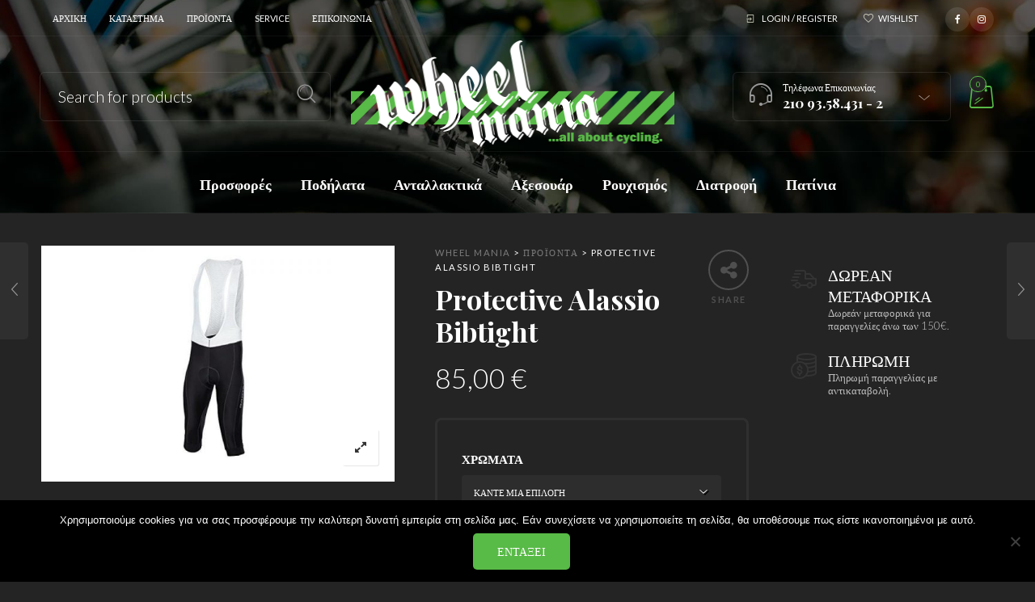

--- FILE ---
content_type: text/html; charset=UTF-8
request_url: https://wheelmania.gr/product/protective-alassio-bibtight/
body_size: 33369
content:
<!DOCTYPE html><html lang="el"><head><meta charset="UTF-8"><meta name="viewport" content="width=device-width, initial-scale=1.0, maximum-scale=1.0, user-scalable=no" /><link rel="profile" href="https://gmpg.org/xfn/11"><link rel="pingback" href="https://wheelmania.gr/xmlrpc.php"> <script>document.documentElement.className = document.documentElement.className + ' yes-js js_active js'</script> <meta name='robots' content='index, follow, max-image-preview:large, max-snippet:-1, max-video-preview:-1' /><style>img:is([sizes="auto" i],[sizes^="auto," i]){contain-intrinsic-size:3000px 1500px}</style><!-- This site is optimized with the Yoast SEO plugin v26.8 - https://yoast.com/product/yoast-seo-wordpress/ --><link media="all" href="https://wheelmania.gr/wp-content/cache/autoptimize/autoptimize_addc2c096b7026d53a3ba8d504ab7e7c.php" rel="stylesheet"><link media="only screen and (max-width: 768px)" href="https://wheelmania.gr/wp-content/cache/autoptimize/autoptimize_6fe211f8bb15af76999ce9135805d7af.php" rel="stylesheet"><title>Protective Alassio Bibtight - Wheel Mania</title><link rel="canonical" href="https://wheelmania.gr/product/protective-alassio-bibtight/" /><meta property="og:locale" content="el_GR" /><meta property="og:type" content="article" /><meta property="og:title" content="Protective Alassio Bibtight - Wheel Mania" /><meta property="og:description" content="Ποδηλατικό κολλάν απο την εταιρεία Protective, Κολλάν 3/4 με τιράντες. Μαξιλάρι για μέγιστη απορρόφηση κραδασμών." /><meta property="og:url" content="https://wheelmania.gr/product/protective-alassio-bibtight/" /><meta property="og:site_name" content="Wheel Mania" /><meta property="article:publisher" content="https://www.facebook.com/wheelmania.gr/" /><meta property="article:modified_time" content="2020-03-11T17:11:35+00:00" /><meta property="og:image" content="https://wheelmania.gr/wp-content/uploads/2020/01/Protective-Protective-Sequence-34-Bib-Tights-Men-s-Cycling-Shorts-Men-Sequence-34-Bib-Tights-Black-972724351.jpg" /><meta property="og:image:width" content="900" /><meta property="og:image:height" content="600" /><meta property="og:image:type" content="image/jpeg" /><meta name="twitter:card" content="summary_large_image" /> <script type="application/ld+json" class="yoast-schema-graph">{"@context":"https://schema.org","@graph":[{"@type":"WebPage","@id":"https://wheelmania.gr/product/protective-alassio-bibtight/","url":"https://wheelmania.gr/product/protective-alassio-bibtight/","name":"Protective Alassio Bibtight - Wheel Mania","isPartOf":{"@id":"https://wheelmania.gr/#website"},"primaryImageOfPage":{"@id":"https://wheelmania.gr/product/protective-alassio-bibtight/#primaryimage"},"image":{"@id":"https://wheelmania.gr/product/protective-alassio-bibtight/#primaryimage"},"thumbnailUrl":"https://wheelmania.gr/wp-content/uploads/2020/01/Protective-Protective-Sequence-34-Bib-Tights-Men-s-Cycling-Shorts-Men-Sequence-34-Bib-Tights-Black-972724351.jpg","datePublished":"2020-01-30T17:20:38+00:00","dateModified":"2020-03-11T17:11:35+00:00","breadcrumb":{"@id":"https://wheelmania.gr/product/protective-alassio-bibtight/#breadcrumb"},"inLanguage":"el","potentialAction":[{"@type":"ReadAction","target":["https://wheelmania.gr/product/protective-alassio-bibtight/"]}]},{"@type":"ImageObject","inLanguage":"el","@id":"https://wheelmania.gr/product/protective-alassio-bibtight/#primaryimage","url":"https://wheelmania.gr/wp-content/uploads/2020/01/Protective-Protective-Sequence-34-Bib-Tights-Men-s-Cycling-Shorts-Men-Sequence-34-Bib-Tights-Black-972724351.jpg","contentUrl":"https://wheelmania.gr/wp-content/uploads/2020/01/Protective-Protective-Sequence-34-Bib-Tights-Men-s-Cycling-Shorts-Men-Sequence-34-Bib-Tights-Black-972724351.jpg","width":900,"height":600},{"@type":"BreadcrumbList","@id":"https://wheelmania.gr/product/protective-alassio-bibtight/#breadcrumb","itemListElement":[{"@type":"ListItem","position":1,"name":"Home","item":"https://wheelmania.gr/"},{"@type":"ListItem","position":2,"name":"Προϊόντα","item":"https://wheelmania.gr/%cf%80%cf%81%ce%bf%cf%8a%cf%8c%ce%bd%cf%84%ce%b1/"},{"@type":"ListItem","position":3,"name":"Protective Alassio Bibtight"}]},{"@type":"WebSite","@id":"https://wheelmania.gr/#website","url":"https://wheelmania.gr/","name":"Wheel Mania","description":"Καλώς ήρθατε στο Κατάστημα, βρείτε τα πάντα για το Ποδήλατο","publisher":{"@id":"https://wheelmania.gr/#organization"},"potentialAction":[{"@type":"SearchAction","target":{"@type":"EntryPoint","urlTemplate":"https://wheelmania.gr/?s={search_term_string}"},"query-input":{"@type":"PropertyValueSpecification","valueRequired":true,"valueName":"search_term_string"}}],"inLanguage":"el"},{"@type":"Organization","@id":"https://wheelmania.gr/#organization","name":"Wheel Mania","url":"https://wheelmania.gr/","logo":{"@type":"ImageObject","inLanguage":"el","@id":"https://wheelmania.gr/#/schema/logo/image/","url":"https://wheelmania.gr/wp-content/uploads/2020/02/wheelmania-logo.png","contentUrl":"https://wheelmania.gr/wp-content/uploads/2020/02/wheelmania-logo.png","width":403,"height":132,"caption":"Wheel Mania"},"image":{"@id":"https://wheelmania.gr/#/schema/logo/image/"},"sameAs":["https://www.facebook.com/wheelmania.gr/","https://www.instagram.com/wheelmaniabikes/"]}]}</script> <!-- / Yoast SEO plugin. --><link rel='dns-prefetch' href='//fonts.googleapis.com' /><link rel='preconnect' href='https://fonts.gstatic.com' crossorigin /><link rel="alternate" type="application/rss+xml" title="Ροή RSS &raquo; Wheel Mania" href="https://wheelmania.gr/feed/" /><link rel="alternate" type="application/rss+xml" title="Ροή Σχολίων &raquo; Wheel Mania" href="https://wheelmania.gr/comments/feed/" /> <script type="text/javascript">/* <![CDATA[ */
window._wpemojiSettings = {"baseUrl":"https:\/\/s.w.org\/images\/core\/emoji\/16.0.1\/72x72\/","ext":".png","svgUrl":"https:\/\/s.w.org\/images\/core\/emoji\/16.0.1\/svg\/","svgExt":".svg","source":{"concatemoji":"https:\/\/wheelmania.gr\/wp-includes\/js\/wp-emoji-release.min.js?ver=6.8.3"}};
/*! This file is auto-generated */
!function(s,n){var o,i,e;function c(e){try{var t={supportTests:e,timestamp:(new Date).valueOf()};sessionStorage.setItem(o,JSON.stringify(t))}catch(e){}}function p(e,t,n){e.clearRect(0,0,e.canvas.width,e.canvas.height),e.fillText(t,0,0);var t=new Uint32Array(e.getImageData(0,0,e.canvas.width,e.canvas.height).data),a=(e.clearRect(0,0,e.canvas.width,e.canvas.height),e.fillText(n,0,0),new Uint32Array(e.getImageData(0,0,e.canvas.width,e.canvas.height).data));return t.every(function(e,t){return e===a[t]})}function u(e,t){e.clearRect(0,0,e.canvas.width,e.canvas.height),e.fillText(t,0,0);for(var n=e.getImageData(16,16,1,1),a=0;a<n.data.length;a++)if(0!==n.data[a])return!1;return!0}function f(e,t,n,a){switch(t){case"flag":return n(e,"\ud83c\udff3\ufe0f\u200d\u26a7\ufe0f","\ud83c\udff3\ufe0f\u200b\u26a7\ufe0f")?!1:!n(e,"\ud83c\udde8\ud83c\uddf6","\ud83c\udde8\u200b\ud83c\uddf6")&&!n(e,"\ud83c\udff4\udb40\udc67\udb40\udc62\udb40\udc65\udb40\udc6e\udb40\udc67\udb40\udc7f","\ud83c\udff4\u200b\udb40\udc67\u200b\udb40\udc62\u200b\udb40\udc65\u200b\udb40\udc6e\u200b\udb40\udc67\u200b\udb40\udc7f");case"emoji":return!a(e,"\ud83e\udedf")}return!1}function g(e,t,n,a){var r="undefined"!=typeof WorkerGlobalScope&&self instanceof WorkerGlobalScope?new OffscreenCanvas(300,150):s.createElement("canvas"),o=r.getContext("2d",{willReadFrequently:!0}),i=(o.textBaseline="top",o.font="600 32px Arial",{});return e.forEach(function(e){i[e]=t(o,e,n,a)}),i}function t(e){var t=s.createElement("script");t.src=e,t.defer=!0,s.head.appendChild(t)}"undefined"!=typeof Promise&&(o="wpEmojiSettingsSupports",i=["flag","emoji"],n.supports={everything:!0,everythingExceptFlag:!0},e=new Promise(function(e){s.addEventListener("DOMContentLoaded",e,{once:!0})}),new Promise(function(t){var n=function(){try{var e=JSON.parse(sessionStorage.getItem(o));if("object"==typeof e&&"number"==typeof e.timestamp&&(new Date).valueOf()<e.timestamp+604800&&"object"==typeof e.supportTests)return e.supportTests}catch(e){}return null}();if(!n){if("undefined"!=typeof Worker&&"undefined"!=typeof OffscreenCanvas&&"undefined"!=typeof URL&&URL.createObjectURL&&"undefined"!=typeof Blob)try{var e="postMessage("+g.toString()+"("+[JSON.stringify(i),f.toString(),p.toString(),u.toString()].join(",")+"));",a=new Blob([e],{type:"text/javascript"}),r=new Worker(URL.createObjectURL(a),{name:"wpTestEmojiSupports"});return void(r.onmessage=function(e){c(n=e.data),r.terminate(),t(n)})}catch(e){}c(n=g(i,f,p,u))}t(n)}).then(function(e){for(var t in e)n.supports[t]=e[t],n.supports.everything=n.supports.everything&&n.supports[t],"flag"!==t&&(n.supports.everythingExceptFlag=n.supports.everythingExceptFlag&&n.supports[t]);n.supports.everythingExceptFlag=n.supports.everythingExceptFlag&&!n.supports.flag,n.DOMReady=!1,n.readyCallback=function(){n.DOMReady=!0}}).then(function(){return e}).then(function(){var e;n.supports.everything||(n.readyCallback(),(e=n.source||{}).concatemoji?t(e.concatemoji):e.wpemoji&&e.twemoji&&(t(e.twemoji),t(e.wpemoji)))}))}((window,document),window._wpemojiSettings);
/* ]]> */</script> <style id='wp-emoji-styles-inline-css' type='text/css'>img.wp-smiley,img.emoji{display:inline !important;border:none !important;box-shadow:none !important;height:1em !important;width:1em !important;margin:0 .07em !important;vertical-align:-.1em !important;background:0 0 !important;padding:0 !important}</style><style id='wp-block-library-theme-inline-css' type='text/css'>.wp-block-audio :where(figcaption){color:#555;font-size:13px;text-align:center}.is-dark-theme .wp-block-audio :where(figcaption){color:#ffffffa6}.wp-block-audio{margin:0 0 1em}.wp-block-code{border:1px solid #ccc;border-radius:4px;font-family:Menlo,Consolas,monaco,monospace;padding:.8em 1em}.wp-block-embed :where(figcaption){color:#555;font-size:13px;text-align:center}.is-dark-theme .wp-block-embed :where(figcaption){color:#ffffffa6}.wp-block-embed{margin:0 0 1em}.blocks-gallery-caption{color:#555;font-size:13px;text-align:center}.is-dark-theme .blocks-gallery-caption{color:#ffffffa6}:root :where(.wp-block-image figcaption){color:#555;font-size:13px;text-align:center}.is-dark-theme :root :where(.wp-block-image figcaption){color:#ffffffa6}.wp-block-image{margin:0 0 1em}.wp-block-pullquote{border-bottom:4px solid;border-top:4px solid;color:currentColor;margin-bottom:1.75em}.wp-block-pullquote cite,.wp-block-pullquote footer,.wp-block-pullquote__citation{color:currentColor;font-size:.8125em;font-style:normal;text-transform:uppercase}.wp-block-quote{border-left:.25em solid;margin:0 0 1.75em;padding-left:1em}.wp-block-quote cite,.wp-block-quote footer{color:currentColor;font-size:.8125em;font-style:normal;position:relative}.wp-block-quote:where(.has-text-align-right){border-left:none;border-right:.25em solid;padding-left:0;padding-right:1em}.wp-block-quote:where(.has-text-align-center){border:none;padding-left:0}.wp-block-quote.is-large,.wp-block-quote.is-style-large,.wp-block-quote:where(.is-style-plain){border:none}.wp-block-search .wp-block-search__label{font-weight:700}.wp-block-search__button{border:1px solid #ccc;padding:.375em .625em}:where(.wp-block-group.has-background){padding:1.25em 2.375em}.wp-block-separator.has-css-opacity{opacity:.4}.wp-block-separator{border:none;border-bottom:2px solid;margin-left:auto;margin-right:auto}.wp-block-separator.has-alpha-channel-opacity{opacity:1}.wp-block-separator:not(.is-style-wide):not(.is-style-dots){width:100px}.wp-block-separator.has-background:not(.is-style-dots){border-bottom:none;height:1px}.wp-block-separator.has-background:not(.is-style-wide):not(.is-style-dots){height:2px}.wp-block-table{margin:0 0 1em}.wp-block-table td,.wp-block-table th{word-break:normal}.wp-block-table :where(figcaption){color:#555;font-size:13px;text-align:center}.is-dark-theme .wp-block-table :where(figcaption){color:#ffffffa6}.wp-block-video :where(figcaption){color:#555;font-size:13px;text-align:center}.is-dark-theme .wp-block-video :where(figcaption){color:#ffffffa6}.wp-block-video{margin:0 0 1em}:root :where(.wp-block-template-part.has-background){margin-bottom:0;margin-top:0;padding:1.25em 2.375em}</style><style id='classic-theme-styles-inline-css' type='text/css'>/*! This file is auto-generated */
.wp-block-button__link{color:#fff;background-color:#32373c;border-radius:9999px;box-shadow:none;text-decoration:none;padding:calc(.667em + 2px) calc(1.333em + 2px);font-size:1.125em}.wp-block-file__button{background:#32373c;color:#fff;text-decoration:none}</style><style id='yith-wcwl-main-inline-css' type='text/css'>:root{--rounded-corners-radius:16px;--color-add-to-cart-background:#333;--color-add-to-cart-text:#fff;--color-add-to-cart-border:#333;--color-add-to-cart-background-hover:#4f4f4f;--color-add-to-cart-text-hover:#fff;--color-add-to-cart-border-hover:#4f4f4f;--add-to-cart-rounded-corners-radius:16px;--color-button-style-1-background:#333;--color-button-style-1-text:#fff;--color-button-style-1-border:#333;--color-button-style-1-background-hover:#4f4f4f;--color-button-style-1-text-hover:#fff;--color-button-style-1-border-hover:#4f4f4f;--color-button-style-2-background:#333;--color-button-style-2-text:#fff;--color-button-style-2-border:#333;--color-button-style-2-background-hover:#4f4f4f;--color-button-style-2-text-hover:#fff;--color-button-style-2-border-hover:#4f4f4f;--color-wishlist-table-background:#fff;--color-wishlist-table-text:#6d6c6c;--color-wishlist-table-border:#fff;--color-headers-background:#f4f4f4;--color-share-button-color:#fff;--color-share-button-color-hover:#fff;--color-fb-button-background:#39599e;--color-fb-button-background-hover:#595a5a;--color-tw-button-background:#45afe2;--color-tw-button-background-hover:#595a5a;--color-pr-button-background:#ab2e31;--color-pr-button-background-hover:#595a5a;--color-em-button-background:#fbb102;--color-em-button-background-hover:#595a5a;--color-wa-button-background:#00a901;--color-wa-button-background-hover:#595a5a;--feedback-duration:3s}:root{--rounded-corners-radius:16px;--color-add-to-cart-background:#333;--color-add-to-cart-text:#fff;--color-add-to-cart-border:#333;--color-add-to-cart-background-hover:#4f4f4f;--color-add-to-cart-text-hover:#fff;--color-add-to-cart-border-hover:#4f4f4f;--add-to-cart-rounded-corners-radius:16px;--color-button-style-1-background:#333;--color-button-style-1-text:#fff;--color-button-style-1-border:#333;--color-button-style-1-background-hover:#4f4f4f;--color-button-style-1-text-hover:#fff;--color-button-style-1-border-hover:#4f4f4f;--color-button-style-2-background:#333;--color-button-style-2-text:#fff;--color-button-style-2-border:#333;--color-button-style-2-background-hover:#4f4f4f;--color-button-style-2-text-hover:#fff;--color-button-style-2-border-hover:#4f4f4f;--color-wishlist-table-background:#fff;--color-wishlist-table-text:#6d6c6c;--color-wishlist-table-border:#fff;--color-headers-background:#f4f4f4;--color-share-button-color:#fff;--color-share-button-color-hover:#fff;--color-fb-button-background:#39599e;--color-fb-button-background-hover:#595a5a;--color-tw-button-background:#45afe2;--color-tw-button-background-hover:#595a5a;--color-pr-button-background:#ab2e31;--color-pr-button-background-hover:#595a5a;--color-em-button-background:#fbb102;--color-em-button-background-hover:#595a5a;--color-wa-button-background:#00a901;--color-wa-button-background-hover:#595a5a;--feedback-duration:3s}</style><style id='global-styles-inline-css' type='text/css'>:root{--wp--preset--aspect-ratio--square:1;--wp--preset--aspect-ratio--4-3:4/3;--wp--preset--aspect-ratio--3-4:3/4;--wp--preset--aspect-ratio--3-2:3/2;--wp--preset--aspect-ratio--2-3:2/3;--wp--preset--aspect-ratio--16-9:16/9;--wp--preset--aspect-ratio--9-16:9/16;--wp--preset--color--black:#000;--wp--preset--color--cyan-bluish-gray:#abb8c3;--wp--preset--color--white:#fff;--wp--preset--color--pale-pink:#f78da7;--wp--preset--color--vivid-red:#cf2e2e;--wp--preset--color--luminous-vivid-orange:#ff6900;--wp--preset--color--luminous-vivid-amber:#fcb900;--wp--preset--color--light-green-cyan:#7bdcb5;--wp--preset--color--vivid-green-cyan:#00d084;--wp--preset--color--pale-cyan-blue:#8ed1fc;--wp--preset--color--vivid-cyan-blue:#0693e3;--wp--preset--color--vivid-purple:#9b51e0;--wp--preset--gradient--vivid-cyan-blue-to-vivid-purple:linear-gradient(135deg,rgba(6,147,227,1) 0%,#9b51e0 100%);--wp--preset--gradient--light-green-cyan-to-vivid-green-cyan:linear-gradient(135deg,#7adcb4 0%,#00d082 100%);--wp--preset--gradient--luminous-vivid-amber-to-luminous-vivid-orange:linear-gradient(135deg,rgba(252,185,0,1) 0%,rgba(255,105,0,1) 100%);--wp--preset--gradient--luminous-vivid-orange-to-vivid-red:linear-gradient(135deg,rgba(255,105,0,1) 0%,#cf2e2e 100%);--wp--preset--gradient--very-light-gray-to-cyan-bluish-gray:linear-gradient(135deg,#eee 0%,#a9b8c3 100%);--wp--preset--gradient--cool-to-warm-spectrum:linear-gradient(135deg,#4aeadc 0%,#9778d1 20%,#cf2aba 40%,#ee2c82 60%,#fb6962 80%,#fef84c 100%);--wp--preset--gradient--blush-light-purple:linear-gradient(135deg,#ffceec 0%,#9896f0 100%);--wp--preset--gradient--blush-bordeaux:linear-gradient(135deg,#fecda5 0%,#fe2d2d 50%,#6b003e 100%);--wp--preset--gradient--luminous-dusk:linear-gradient(135deg,#ffcb70 0%,#c751c0 50%,#4158d0 100%);--wp--preset--gradient--pale-ocean:linear-gradient(135deg,#fff5cb 0%,#b6e3d4 50%,#33a7b5 100%);--wp--preset--gradient--electric-grass:linear-gradient(135deg,#caf880 0%,#71ce7e 100%);--wp--preset--gradient--midnight:linear-gradient(135deg,#020381 0%,#2874fc 100%);--wp--preset--font-size--small:13px;--wp--preset--font-size--medium:20px;--wp--preset--font-size--large:36px;--wp--preset--font-size--x-large:42px;--wp--preset--spacing--20:.44rem;--wp--preset--spacing--30:.67rem;--wp--preset--spacing--40:1rem;--wp--preset--spacing--50:1.5rem;--wp--preset--spacing--60:2.25rem;--wp--preset--spacing--70:3.38rem;--wp--preset--spacing--80:5.06rem;--wp--preset--shadow--natural:6px 6px 9px rgba(0,0,0,.2);--wp--preset--shadow--deep:12px 12px 50px rgba(0,0,0,.4);--wp--preset--shadow--sharp:6px 6px 0px rgba(0,0,0,.2);--wp--preset--shadow--outlined:6px 6px 0px -3px rgba(255,255,255,1),6px 6px rgba(0,0,0,1);--wp--preset--shadow--crisp:6px 6px 0px rgba(0,0,0,1)}:where(.is-layout-flex){gap:.5em}:where(.is-layout-grid){gap:.5em}body .is-layout-flex{display:flex}.is-layout-flex{flex-wrap:wrap;align-items:center}.is-layout-flex>:is(*,div){margin:0}body .is-layout-grid{display:grid}.is-layout-grid>:is(*,div){margin:0}:where(.wp-block-columns.is-layout-flex){gap:2em}:where(.wp-block-columns.is-layout-grid){gap:2em}:where(.wp-block-post-template.is-layout-flex){gap:1.25em}:where(.wp-block-post-template.is-layout-grid){gap:1.25em}.has-black-color{color:var(--wp--preset--color--black) !important}.has-cyan-bluish-gray-color{color:var(--wp--preset--color--cyan-bluish-gray) !important}.has-white-color{color:var(--wp--preset--color--white) !important}.has-pale-pink-color{color:var(--wp--preset--color--pale-pink) !important}.has-vivid-red-color{color:var(--wp--preset--color--vivid-red) !important}.has-luminous-vivid-orange-color{color:var(--wp--preset--color--luminous-vivid-orange) !important}.has-luminous-vivid-amber-color{color:var(--wp--preset--color--luminous-vivid-amber) !important}.has-light-green-cyan-color{color:var(--wp--preset--color--light-green-cyan) !important}.has-vivid-green-cyan-color{color:var(--wp--preset--color--vivid-green-cyan) !important}.has-pale-cyan-blue-color{color:var(--wp--preset--color--pale-cyan-blue) !important}.has-vivid-cyan-blue-color{color:var(--wp--preset--color--vivid-cyan-blue) !important}.has-vivid-purple-color{color:var(--wp--preset--color--vivid-purple) !important}.has-black-background-color{background-color:var(--wp--preset--color--black) !important}.has-cyan-bluish-gray-background-color{background-color:var(--wp--preset--color--cyan-bluish-gray) !important}.has-white-background-color{background-color:var(--wp--preset--color--white) !important}.has-pale-pink-background-color{background-color:var(--wp--preset--color--pale-pink) !important}.has-vivid-red-background-color{background-color:var(--wp--preset--color--vivid-red) !important}.has-luminous-vivid-orange-background-color{background-color:var(--wp--preset--color--luminous-vivid-orange) !important}.has-luminous-vivid-amber-background-color{background-color:var(--wp--preset--color--luminous-vivid-amber) !important}.has-light-green-cyan-background-color{background-color:var(--wp--preset--color--light-green-cyan) !important}.has-vivid-green-cyan-background-color{background-color:var(--wp--preset--color--vivid-green-cyan) !important}.has-pale-cyan-blue-background-color{background-color:var(--wp--preset--color--pale-cyan-blue) !important}.has-vivid-cyan-blue-background-color{background-color:var(--wp--preset--color--vivid-cyan-blue) !important}.has-vivid-purple-background-color{background-color:var(--wp--preset--color--vivid-purple) !important}.has-black-border-color{border-color:var(--wp--preset--color--black) !important}.has-cyan-bluish-gray-border-color{border-color:var(--wp--preset--color--cyan-bluish-gray) !important}.has-white-border-color{border-color:var(--wp--preset--color--white) !important}.has-pale-pink-border-color{border-color:var(--wp--preset--color--pale-pink) !important}.has-vivid-red-border-color{border-color:var(--wp--preset--color--vivid-red) !important}.has-luminous-vivid-orange-border-color{border-color:var(--wp--preset--color--luminous-vivid-orange) !important}.has-luminous-vivid-amber-border-color{border-color:var(--wp--preset--color--luminous-vivid-amber) !important}.has-light-green-cyan-border-color{border-color:var(--wp--preset--color--light-green-cyan) !important}.has-vivid-green-cyan-border-color{border-color:var(--wp--preset--color--vivid-green-cyan) !important}.has-pale-cyan-blue-border-color{border-color:var(--wp--preset--color--pale-cyan-blue) !important}.has-vivid-cyan-blue-border-color{border-color:var(--wp--preset--color--vivid-cyan-blue) !important}.has-vivid-purple-border-color{border-color:var(--wp--preset--color--vivid-purple) !important}.has-vivid-cyan-blue-to-vivid-purple-gradient-background{background:var(--wp--preset--gradient--vivid-cyan-blue-to-vivid-purple) !important}.has-light-green-cyan-to-vivid-green-cyan-gradient-background{background:var(--wp--preset--gradient--light-green-cyan-to-vivid-green-cyan) !important}.has-luminous-vivid-amber-to-luminous-vivid-orange-gradient-background{background:var(--wp--preset--gradient--luminous-vivid-amber-to-luminous-vivid-orange) !important}.has-luminous-vivid-orange-to-vivid-red-gradient-background{background:var(--wp--preset--gradient--luminous-vivid-orange-to-vivid-red) !important}.has-very-light-gray-to-cyan-bluish-gray-gradient-background{background:var(--wp--preset--gradient--very-light-gray-to-cyan-bluish-gray) !important}.has-cool-to-warm-spectrum-gradient-background{background:var(--wp--preset--gradient--cool-to-warm-spectrum) !important}.has-blush-light-purple-gradient-background{background:var(--wp--preset--gradient--blush-light-purple) !important}.has-blush-bordeaux-gradient-background{background:var(--wp--preset--gradient--blush-bordeaux) !important}.has-luminous-dusk-gradient-background{background:var(--wp--preset--gradient--luminous-dusk) !important}.has-pale-ocean-gradient-background{background:var(--wp--preset--gradient--pale-ocean) !important}.has-electric-grass-gradient-background{background:var(--wp--preset--gradient--electric-grass) !important}.has-midnight-gradient-background{background:var(--wp--preset--gradient--midnight) !important}.has-small-font-size{font-size:var(--wp--preset--font-size--small) !important}.has-medium-font-size{font-size:var(--wp--preset--font-size--medium) !important}.has-large-font-size{font-size:var(--wp--preset--font-size--large) !important}.has-x-large-font-size{font-size:var(--wp--preset--font-size--x-large) !important}:where(.wp-block-post-template.is-layout-flex){gap:1.25em}:where(.wp-block-post-template.is-layout-grid){gap:1.25em}:where(.wp-block-columns.is-layout-flex){gap:2em}:where(.wp-block-columns.is-layout-grid){gap:2em}:root :where(.wp-block-pullquote){font-size:1.5em;line-height:1.6}</style><style id='woocommerce-inline-inline-css' type='text/css'>.woocommerce form .form-row .required{visibility:visible}</style><link rel='stylesheet' id='ms-custom-css' href='https://wheelmania.gr/wp-content/uploads/masterslider/custom.css?ver=2.2' type='text/css' media='all' /> <!--[if IE]><link rel='stylesheet' id='wstock-IE-css' href='https://wheelmania.gr/wp-content/themes/woodstock/css/ie.css?ver=1.0' type='text/css' media='all' /> <![endif]--><link rel="preload" as="style" href="https://fonts.googleapis.com/css?family=Lato:100,300,400,700,900,100italic,300italic,400italic,700italic,900italic%7CPlayfair%20Display:400,500,600,700,800,900,400italic,500italic,600italic,700italic,800italic,900italic&#038;subset=latin,latin-ext&#038;display=swap&#038;ver=1703372370" /><link rel="stylesheet" href="https://fonts.googleapis.com/css?family=Lato:100,300,400,700,900,100italic,300italic,400italic,700italic,900italic%7CPlayfair%20Display:400,500,600,700,800,900,400italic,500italic,600italic,700italic,800italic,900italic&#038;subset=latin,latin-ext&#038;display=swap&#038;ver=1703372370" media="print" onload="this.media='all'"><noscript><link rel="stylesheet" href="https://fonts.googleapis.com/css?family=Lato:100,300,400,700,900,100italic,300italic,400italic,700italic,900italic%7CPlayfair%20Display:400,500,600,700,800,900,400italic,500italic,600italic,700italic,800italic,900italic&#038;subset=latin,latin-ext&#038;display=swap&#038;ver=1703372370" /></noscript> <script type="text/javascript" src="https://wheelmania.gr/wp-includes/js/jquery/jquery.min.js?ver=3.7.1" id="jquery-core-js"></script> <script type="text/javascript" src="https://wheelmania.gr/wp-includes/js/jquery/jquery-migrate.min.js?ver=3.4.1" id="jquery-migrate-js"></script> <script type="text/javascript" id="cookie-notice-front-js-before">/* <![CDATA[ */
var cnArgs = {"ajaxUrl":"https:\/\/wheelmania.gr\/wp-admin\/admin-ajax.php","nonce":"357828ece8","hideEffect":"fade","position":"bottom","onScroll":false,"onScrollOffset":100,"onClick":false,"cookieName":"cookie_notice_accepted","cookieTime":2592000,"cookieTimeRejected":2592000,"globalCookie":false,"redirection":false,"cache":false,"revokeCookies":false,"revokeCookiesOpt":"automatic"};
/* ]]> */</script> <script type="text/javascript" src="https://wheelmania.gr/wp-content/plugins/cookie-notice/js/front.min.js?ver=2.5.11" id="cookie-notice-front-js"></script> <script type="text/javascript" src="https://wheelmania.gr/wp-content/plugins/woocommerce/assets/js/jquery-blockui/jquery.blockUI.min.js?ver=2.7.0-wc.10.4.3" id="wc-jquery-blockui-js" data-wp-strategy="defer"></script> <script type="text/javascript" id="wc-add-to-cart-js-extra">/* <![CDATA[ */
var wc_add_to_cart_params = {"ajax_url":"\/wp-admin\/admin-ajax.php","wc_ajax_url":"\/?wc-ajax=%%endpoint%%","i18n_view_cart":"\u039a\u03b1\u03bb\u03ac\u03b8\u03b9","cart_url":"https:\/\/wheelmania.gr\/%ce%ba%ce%b1%ce%bb%ce%ac%ce%b8%ce%b9\/","is_cart":"","cart_redirect_after_add":"no"};
/* ]]> */</script> <script type="text/javascript" src="https://wheelmania.gr/wp-content/plugins/woocommerce/assets/js/frontend/add-to-cart.min.js?ver=10.4.3" id="wc-add-to-cart-js" data-wp-strategy="defer"></script> <script type="text/javascript" id="wc-single-product-js-extra">/* <![CDATA[ */
var wc_single_product_params = {"i18n_required_rating_text":"\u03a0\u03b1\u03c1\u03b1\u03ba\u03b1\u03bb\u03bf\u03cd\u03bc\u03b5, \u03b5\u03c0\u03b9\u03bb\u03ad\u03be\u03c4\u03b5 \u03bc\u03af\u03b1 \u03b2\u03b1\u03b8\u03bc\u03bf\u03bb\u03bf\u03b3\u03af\u03b1","i18n_rating_options":["1 \u03b1\u03c0\u03cc 5 \u03b1\u03c3\u03c4\u03ad\u03c1\u03b9\u03b1","2 \u03b1\u03c0\u03cc 5 \u03b1\u03c3\u03c4\u03ad\u03c1\u03b9\u03b1","3 \u03b1\u03c0\u03cc 5 \u03b1\u03c3\u03c4\u03ad\u03c1\u03b9\u03b1","4 \u03b1\u03c0\u03cc 5 \u03b1\u03c3\u03c4\u03ad\u03c1\u03b9\u03b1","5 \u03b1\u03c0\u03cc 5 \u03b1\u03c3\u03c4\u03ad\u03c1\u03b9\u03b1"],"i18n_product_gallery_trigger_text":"View full-screen image gallery","review_rating_required":"yes","flexslider":{"rtl":false,"animation":"slide","smoothHeight":true,"directionNav":false,"controlNav":"thumbnails","slideshow":false,"animationSpeed":500,"animationLoop":false,"allowOneSlide":false},"zoom_enabled":"","zoom_options":[],"photoswipe_enabled":"","photoswipe_options":{"shareEl":false,"closeOnScroll":false,"history":false,"hideAnimationDuration":0,"showAnimationDuration":0},"flexslider_enabled":""};
/* ]]> */</script> <script type="text/javascript" src="https://wheelmania.gr/wp-content/plugins/woocommerce/assets/js/frontend/single-product.min.js?ver=10.4.3" id="wc-single-product-js" defer="defer" data-wp-strategy="defer"></script> <script type="text/javascript" src="https://wheelmania.gr/wp-content/plugins/woocommerce/assets/js/js-cookie/js.cookie.min.js?ver=2.1.4-wc.10.4.3" id="wc-js-cookie-js" defer="defer" data-wp-strategy="defer"></script> <script type="text/javascript" id="woocommerce-js-extra">/* <![CDATA[ */
var woocommerce_params = {"ajax_url":"\/wp-admin\/admin-ajax.php","wc_ajax_url":"\/?wc-ajax=%%endpoint%%","i18n_password_show":"\u0395\u03bc\u03c6\u03ac\u03bd\u03b9\u03c3\u03b7 \u03c3\u03c5\u03bd\u03b8\u03b7\u03bc\u03b1\u03c4\u03b9\u03ba\u03bf\u03cd","i18n_password_hide":"\u0391\u03c0\u03cc\u03ba\u03c1\u03c5\u03c8\u03b7 \u03c3\u03c5\u03bd\u03b8\u03b7\u03bc\u03b1\u03c4\u03b9\u03ba\u03bf\u03cd"};
/* ]]> */</script> <script type="text/javascript" src="https://wheelmania.gr/wp-content/plugins/woocommerce/assets/js/frontend/woocommerce.min.js?ver=10.4.3" id="woocommerce-js" defer="defer" data-wp-strategy="defer"></script> <script type="text/javascript" src="https://wheelmania.gr/wp-content/plugins/js_composer/assets/js/vendors/woocommerce-add-to-cart.js?ver=6.7.0" id="vc_woocommerce-add-to-cart-js-js"></script> <link rel="https://api.w.org/" href="https://wheelmania.gr/wp-json/" /><link rel="alternate" title="JSON" type="application/json" href="https://wheelmania.gr/wp-json/wp/v2/product/10009" /><link rel="EditURI" type="application/rsd+xml" title="RSD" href="https://wheelmania.gr/xmlrpc.php?rsd" /><meta name="generator" content="WordPress 6.8.3" /><meta name="generator" content="WooCommerce 10.4.3" /><link rel='shortlink' href='https://wheelmania.gr/?p=10009' /><link rel="alternate" title="oEmbed (JSON)" type="application/json+oembed" href="https://wheelmania.gr/wp-json/oembed/1.0/embed?url=https%3A%2F%2Fwheelmania.gr%2Fproduct%2Fprotective-alassio-bibtight%2F" /><link rel="alternate" title="oEmbed (XML)" type="text/xml+oembed" href="https://wheelmania.gr/wp-json/oembed/1.0/embed?url=https%3A%2F%2Fwheelmania.gr%2Fproduct%2Fprotective-alassio-bibtight%2F&#038;format=xml" /><meta name="generator" content="Redux 4.5.10" /><script>var ms_grabbing_curosr='https://wheelmania.gr/wp-content/plugins/masterslider/public/assets/css/common/grabbing.cur',ms_grab_curosr='https://wheelmania.gr/wp-content/plugins/masterslider/public/assets/css/common/grab.cur';</script> <meta name="generator" content="MasterSlider 3.7.12 - Responsive Touch Image Slider" /> <!-- Analytics by WP Statistics - https://wp-statistics.com --> <noscript><style>.woocommerce-product-gallery{opacity:1 !important}</style></noscript><style>.jckqvBtn{display:table;float:left;margin:0 0 10px;padding:8px 10px;background:#6c9;color:#fff;border-top-left-radius:4px;border-top-right-radius:4px;border-bottom-right-radius:4px;border-bottom-left-radius:4px}.jckqvBtn:hover{background:#47c285;color:#fff}.mfp-bg{background:#000;-ms-filter:"alpha(opacity=8)";filter:alpha(opacity=8);-moz-opacity:.8;-khtml-opacity:.8;opacity:.8}</style><style>.woocommerce div.product .cart.variations_form .tawcvs-swatches,.woocommerce:not(.archive) li.product .cart.variations_form .tawcvs-swatches,.woocommerce.single-product .cart.variations_form .tawcvs-swatches,.wc-product-table-wrapper .cart.variations_form .tawcvs-swatches,.woocommerce.archive .cart.variations_form .tawcvs-swatches{margin-top:0;margin-right:15px;margin-bottom:15px;margin-left:0;padding-top:0;padding-right:0;padding-bottom:0;padding-left:0}.woocommerce div.product .cart.variations_form .tawcvs-swatches .swatch-item-wrapper,.woocommerce:not(.archive) li.product .cart.variations_form .tawcvs-swatches .swatch-item-wrapper,.woocommerce.single-product .cart.variations_form .tawcvs-swatches .swatch-item-wrapper,.wc-product-table-wrapper .cart.variations_form .tawcvs-swatches .swatch-item-wrapper,.woocommerce.archive .cart.variations_form .tawcvs-swatches .swatch-item-wrapper{margin-top:0 !important;margin-right:15px !important;margin-bottom:15px !important;margin-left:0 !important;padding-top:0 !important;padding-right:0 !important;padding-bottom:0 !important;padding-left:0 !important}.woocommerce div.product .cart.variations_form .tawcvs-swatches .swatch .swatch__tooltip,.woocommerce:not(.archive) li.product .cart.variations_form .tawcvs-swatches .swatch .swatch__tooltip,.woocommerce.single-product .cart.variations_form .tawcvs-swatches .swatch .swatch__tooltip,.wc-product-table-wrapper .cart.variations_form .tawcvs-swatches .swatch .swatch__tooltip,.woocommerce.archive .cart.variations_form .tawcvs-swatches .swatch .swatch__tooltip{width:px;max-width:px;line-height:1}</style><meta name="generator" content="Powered by WPBakery Page Builder - drag and drop page builder for WordPress."/><meta name="generator" content="Powered by Slider Revolution 6.5.5 - responsive, Mobile-Friendly Slider Plugin for WordPress with comfortable drag and drop interface." /><link rel="icon" href="https://wheelmania.gr/wp-content/uploads/2020/02/favicon.ico" sizes="32x32" /><link rel="icon" href="https://wheelmania.gr/wp-content/uploads/2020/02/favicon.ico" sizes="192x192" /><link rel="apple-touch-icon" href="https://wheelmania.gr/wp-content/uploads/2020/02/favicon.ico" /><meta name="msapplication-TileImage" content="https://wheelmania.gr/wp-content/uploads/2020/02/favicon.ico" /> <script type="text/javascript">function setREVStartSize(e){
			//window.requestAnimationFrame(function() {				 
				window.RSIW = window.RSIW===undefined ? window.innerWidth : window.RSIW;	
				window.RSIH = window.RSIH===undefined ? window.innerHeight : window.RSIH;	
				try {								
					var pw = document.getElementById(e.c).parentNode.offsetWidth,
						newh;
					pw = pw===0 || isNaN(pw) ? window.RSIW : pw;
					e.tabw = e.tabw===undefined ? 0 : parseInt(e.tabw);
					e.thumbw = e.thumbw===undefined ? 0 : parseInt(e.thumbw);
					e.tabh = e.tabh===undefined ? 0 : parseInt(e.tabh);
					e.thumbh = e.thumbh===undefined ? 0 : parseInt(e.thumbh);
					e.tabhide = e.tabhide===undefined ? 0 : parseInt(e.tabhide);
					e.thumbhide = e.thumbhide===undefined ? 0 : parseInt(e.thumbhide);
					e.mh = e.mh===undefined || e.mh=="" || e.mh==="auto" ? 0 : parseInt(e.mh,0);		
					if(e.layout==="fullscreen" || e.l==="fullscreen") 						
						newh = Math.max(e.mh,window.RSIH);					
					else{					
						e.gw = Array.isArray(e.gw) ? e.gw : [e.gw];
						for (var i in e.rl) if (e.gw[i]===undefined || e.gw[i]===0) e.gw[i] = e.gw[i-1];					
						e.gh = e.el===undefined || e.el==="" || (Array.isArray(e.el) && e.el.length==0)? e.gh : e.el;
						e.gh = Array.isArray(e.gh) ? e.gh : [e.gh];
						for (var i in e.rl) if (e.gh[i]===undefined || e.gh[i]===0) e.gh[i] = e.gh[i-1];
											
						var nl = new Array(e.rl.length),
							ix = 0,						
							sl;					
						e.tabw = e.tabhide>=pw ? 0 : e.tabw;
						e.thumbw = e.thumbhide>=pw ? 0 : e.thumbw;
						e.tabh = e.tabhide>=pw ? 0 : e.tabh;
						e.thumbh = e.thumbhide>=pw ? 0 : e.thumbh;					
						for (var i in e.rl) nl[i] = e.rl[i]<window.RSIW ? 0 : e.rl[i];
						sl = nl[0];									
						for (var i in nl) if (sl>nl[i] && nl[i]>0) { sl = nl[i]; ix=i;}															
						var m = pw>(e.gw[ix]+e.tabw+e.thumbw) ? 1 : (pw-(e.tabw+e.thumbw)) / (e.gw[ix]);					
						newh =  (e.gh[ix] * m) + (e.tabh + e.thumbh);
					}
					var el = document.getElementById(e.c);
					if (el!==null && el) el.style.height = newh+"px";					
					el = document.getElementById(e.c+"_wrapper");
					if (el!==null && el) {
						el.style.height = newh+"px";
						el.style.display = "block";
					}
				} catch(e){
					console.log("Failure at Presize of Slider:" + e)
				}					   
			//});
		  };</script> <!-- ******************************************************************** --><!-- Custom CSS Styles --><!-- ******************************************************************** --><style>.row{max-width:92.857rem}.woocommerce a.button,.woocommerce-page a.button,.woocommerce button.button,.woocommerce-page button.button,.woocommerce input.button,.woocommerce-page input.button,.woocommerce #respond input#submit,.woocommerce-page #respond input#submit,.woocommerce #content input.button,.woocommerce-page #content input.button,.woocommerce a.button.alt,.woocommerce button.button.alt,.woocommerce input.button.alt,.woocommerce #respond input#submit.alt,.woocommerce #content input.button.alt,.woocommerce-page a.button.alt,.woocommerce-page button.button.alt,.woocommerce-page input.button.alt,.woocommerce-page #respond input#submit.alt,.woocommerce-page #content input.button.alt,.woocommerce #respond input#submit.alt.disabled,.woocommerce #respond input#submit.alt.disabled:hover,.woocommerce #respond input#submit.alt:disabled,.woocommerce #respond input#submit.alt:disabled:hover,.woocommerce #respond input#submit.alt[disabled]:disabled,.woocommerce #respond input#submit.alt[disabled]:disabled:hover,.woocommerce a.button.alt.disabled,.woocommerce a.button.alt.disabled:hover,.woocommerce a.button.alt:disabled,.woocommerce a.button.alt:disabled:hover,.woocommerce a.button.alt[disabled]:disabled,.woocommerce a.button.alt[disabled]:disabled:hover,.woocommerce button.button.alt.disabled,.woocommerce button.button.alt.disabled:hover,.woocommerce button.button.alt:disabled,.woocommerce button.button.alt:disabled:hover,.woocommerce button.button.alt[disabled]:disabled,.woocommerce button.button.alt[disabled]:disabled:hover,.woocommerce input.button.alt.disabled,.woocommerce input.button.alt.disabled:hover,.woocommerce input.button.alt:disabled,.woocommerce input.button.alt:disabled:hover,.woocommerce input.button.alt[disabled]:disabled,.woocommerce input.button.alt[disabled]:disabled:hover,input[type=button],input[type=reset],input[type=submit],#minicart-offcanvas .widget_shopping_cart .buttons a.view_cart,.woocommerce #minicart-offcanvas .widget_shopping_cart .buttons a.view_cart,.select2-drop.orderby-drop .select2-results .select2-highlighted,.select2-drop.count-drop .select2-results .select2-highlighted,.select2-dropdown .select2-results .select2-results__option--highlighted[data-selected],.select2-container--default .select2-results__option--highlighted[aria-selected],.select2-container--default .select2-results__option--highlighted[data-selected],#button_offcanvas_sidebar_left,#button_offcanvas_sidebar_left i,.woocommerce .products a.button,.woocommerce-page .products a.button,.woocommerce .widget_price_filter .ui-slider .ui-slider-range,.woocommerce .widget_price_filter .price_slider_amount .button,.woocommerce-page .widget_price_filter .price_slider_amount .button,.my_account_container table.shop_table tbody td.order-actions .account_view_link,.my_account_container .my_address_wrapper .shipping_billing_wrapper .edit-link a,.entry-meta .edit-link a,.widget_calendar tbody tr>td a,.vc_grid-container-wrapper .vc_grid .vc_btn3,.woocommerce .widget_layered_nav .woocommerce-widget-layered-nav-dropdown button,.woocommerce-page .widget_layered_nav .woocommerce-widget-layered-nav-dropdown button,.wc-block-product-categories.is-dropdown .wc-block-product-categories__button,.woocommerce .widget ul.wc-block-grid__products .wc-block-grid__product a.add_to_cart_button,.widget .wc-block-load-more .wp-block-button__link{background:#58ba47}#jckqv .button{background:#58ba47 !important}.woocommerce .star-rating span:before,.woocommerce-page .star-rating span:before,#jckqv .woocommerce-product-rating .star-rating span:before,.wc-block-components-review-list-item__rating>.wc-block-components-review-list-item__rating__stars span:before,.arthref .icon-container .share-title h4,.woocommerce p.stars a:hover:before,.woocommerce p.stars.selected a:not(.active):before,.woocommerce p.stars.selected a.active:before,.woocommerce p.stars:hover a:before,.woocommerce .widget_layered_nav ul li.chosen a:before,.woocommerce .widget_layered_nav_filters ul li a:before{color:#58ba47}.woocommerce .widget_price_filter .ui-slider .ui-slider-handle,.woocommerce-page .widget_price_filter .ui-slider .ui-slider-handle{border-color:#58ba47}a{color:#58ba47}a:hover,a:focus{color:#65d652}#minicart-offcanvas .widget_shopping_cart .buttons a.view_cart:hover,.woocommerce .products a.button:hover,.woocommerce-page .products a.button:hover,.woocommerce .widget_price_filter .price_slider_amount .button:hover,.woocommerce-page .widget_price_filter .price_slider_amount .button:hover,.woocommerce a.button:hover,.woocommerce-page a.button:hover,.woocommerce button.button:hover,.woocommerce-page button.button:hover,.woocommerce input.button:hover,.woocommerce-page input.button:hover,.woocommerce #respond input#submit:hover,.woocommerce-page #respond input#submit:hover,.woocommerce #content input.button:hover,.woocommerce-page #content input.button:hover,.woocommerce a.button.alt:hover,.woocommerce button.button.alt:hover,.woocommerce input.button.alt:hover,.woocommerce #respond input#submit.alt:hover,.woocommerce #content input.button.alt:hover,.woocommerce-page a.button.alt:hover,.woocommerce-page button.button.alt:hover,.woocommerce-page input.button.alt:hover,.woocommerce-page #respond input#submit.alt:hover,.woocommerce-page #content input.button.alt:hover,.my_account_container table.shop_table tbody td.order-actions .account_view_link:hover,.my_account_container .my_address_wrapper .shipping_billing_wrapper .edit-link a:hover,input[type=button]:hover,input[type=reset]:hover,input[type=submit]:hover,.entry-meta .edit-link a:hover,.widget_calendar tbody tr>td a:hover,.vc_grid-container-wrapper .vc_grid .vc_btn3:hover,.woocommerce .widget_layered_nav .woocommerce-widget-layered-nav-dropdown button:hover,.woocommerce-page .widget_layered_nav .woocommerce-widget-layered-nav-dropdown button:hover,.wc-block-product-categories.is-dropdown .wc-block-product-categories__button:hover,.woocommerce .widget ul.wc-block-grid__products .wc-block-grid__product a.add_to_cart_button:hover,.widget .wc-block-load-more .wp-block-button__link:hover{background-color:#65d652}#jckqv .button:hover{background:#65d652 !important}body,#page-wrap,#archive-categories .category-box,#products li.product-item figure.product-inner:hover,#content .widget_product_categories .product-categories li.cat-parent>a .child-indicator,.woocommerce #content .widget_price_filter .ui-slider .ui-slider-handle,.woocommerce-page #content .widget_price_filter .ui-slider .ui-slider-handle,.woocommerce .quantity .qty-plus,.woocommerce .quantity .qty-minus,.product_navigation .nav-fillslide div,.product_navigation .nav-fillslide .icon-wrap:before,#products li.product-item,#page-wrap.tdl-boxed .boxed-layout,.slide-from-right,.single-product-infos .variation-select select option{background-color:#242424}.bordered:before,.bordered:after{background:-webkit-linear-gradient(45deg,rgba(0,0,0,.03) 0,rgba(0,0,0,.03) 25%,rgba(0,0,0,0) 25%,rgba(0,0,0,0) 100%),linear-gradient(-45deg,rgba(0,0,0,.03) 0,rgba(0,0,0,.03) 25%,rgba(0,0,0,0) 25%,rgba(0,0,0,0) 100%),#242424;background:-moz-linear-gradient(45deg,rgba(0,0,0,.03) 0,rgba(0,0,0,.03) 25%,rgba(0,0,0,0) 25%,rgba(0,0,0,0) 100%),linear-gradient(-45deg,rgba(0,0,0,.03) 0,rgba(0,0,0,.03) 25%,rgba(0,0,0,0) 25%,rgba(0,0,0,0) 100%),#242424;background:linear-gradient(45deg,rgba(0,0,0,.03) 0,rgba(0,0,0,.03) 25%,rgba(0,0,0,0) 25%,rgba(0,0,0,0) 100%),linear-gradient(-45deg,rgba(0,0,0,.03) 0,rgba(0,0,0,.03) 25%,rgba(0,0,0,0) 25%,rgba(0,0,0,0) 100%),#242424;background-position:50% 50%;-webkit-background-size:20px 20px;background-size:20px 20px}.mc-dark .bordered:before,.mc-dark .bordered:after{background:-webkit-linear-gradient(45deg,rgba(255,255,255,.03) 0,rgba(255,255,255,.03) 25%,rgba(255,255,255,0) 25%,rgba(255,255,255,0) 100%),linear-gradient(-45deg,rgba(255,255,255,.03) 0,rgba(255,255,255,.03) 25%,rgba(255,255,255,0) 25%,rgba(255,255,255,0) 100%),#242424;background:-moz-linear-gradient(45deg,rgba(255,255,255,.03) 0,rgba(255,255,255,.03) 25%,rgba(255,255,255,0) 25%,rgba(255,255,255,0) 100%),linear-gradient(-45deg,rgba(255,255,255,.03) 0,rgba(255,255,255,.03) 25%,rgba(255,255,255,0) 25%,rgba(255,255,255,0) 100%),#242424;background:linear-gradient(45deg,rgba(255,255,255,.03) 0,rgba(255,255,255,.03) 25%,rgba(255,255,255,0) 25%,rgba(255,255,255,0) 100%),linear-gradient(-45deg,rgba(255,255,255,.03) 0,rgba(255,255,255,.03) 25%,rgba(255,255,255,0) 25%,rgba(255,255,255,0) 100%),#242424;background-position:50% 50%;-webkit-background-size:20px 20px;background-size:20px 20px}#products li.product-item:hover,#content .widget_product_categories .product-categories li,#content .widget_product_categories_with_icon .product-categories-with-icon li{border-color:#242424}.product-item:not(.product_hover_disable):hover .product_after_shop_loop{border-top-color:#242424}#products li.product-item.product_hover_disable:hover{border-color:#3d3d3d}.product-item.product_hover_disable:hover .product_after_shop_loop,.product-item.display_buttons:hover .product_after_shop_loop{border-top-color:#3d3d3d}#header-top-bar{background:rgba(0,0,0,0)}#header-top-bar{border-bottom:1px solid rgba(255,255,255,.05)}#header-top-bar .main-navigation ul ul,.select2-drop.topbar,.select2-drop.topbar .select2-results,.select2-dropdown.topbar,.select2-dropdown.topbar .select2-results,.topbar-right .wcml-dropdown-click .wcml-cs-submenu,.topbar-right .language-and-currency .wcml-dropdown .wcml-cs-submenu{background:rgba(21,21,21,1) !important}.select2-drop.topbar,.select2-drop.topbar .select2-results,.select2-drop.topbar .select2-results .select2-result-label,.select2-dropdown.topbar,.select2-dropdown.topbar .select2-results,.select2-dropdown.topbar .select2-results .select2-result-label{color:#fff !important}.l-header{background-color:#242424;background-image:url("https://wheelmania.gr/wp-content/uploads/2020/02/header-1500x400-1.jpg");background-repeat:no-repeat;background-position:center center;background-size:cover}.l-search .woodstock-search-form form input[type=text]{background-color:rgba(22,22,22,0)}.l-search .ajax_autosuggest_form_wrapper .ajax_autosuggest_submit,.l-search .ajax_autosuggest_form_wrapper .ajax_autosuggest_submit:hover,.l-search .ajax_autosuggest_form_wrapper .ajax_autosuggest_submit:active,.l-search .ajax_autosuggest_form_wrapper .ajax_autosuggest_submit:visited,.l-search .widget_product_search input.search-field,.l-search .widget_search input.search-field,.l-search .widget_product_search .search-but-added,.l-search .widget_search .search-but-added{background-color:transparent}.ajax-search-results,.l-search .woodstock-search-form .search-results-wrapper .woodstock-scroll{background-color:rgba(21,21,21,1)}.l-search .widget_product_search input.search-field,.l-search .widget_search input.search-field,.l-search .woodstock-search-form form input.ajax-search-input{border-left:1px solid rgba(245,245,245,.1);border-right:1px solid rgba(245,245,245,.1);border-top:1px solid rgba(245,245,245,.1);border-bottom:1px solid rgba(245,245,245,.1)}.l-search .woodstock-search-form form input.ajax-search-input::-webkit-input-placeholder{color:#fff}.l-search .woodstock-search-form form input.ajax-search-input{color:#fff}.contact-info{background-color:rgba(22,22,22,0);border-left:1px solid rgba(245,245,245,.1);border-right:1px solid rgba(245,245,245,.1);border-top:1px solid rgba(245,245,245,.1);border-bottom:1px solid rgba(245,245,245,.1)}.contact-info .inside-area .inside-area-content{background-color:rgba(22,22,22,1)}.mobile-menu-button a,.mobile-search .mobile-search-button{background-color:rgba(0,0,0,0);border-left:1px solid rgba(245,245,245,.1);border-right:1px solid rgba(245,245,245,.1);border-top:1px solid rgba(245,245,245,.1);border-bottom:1px solid rgba(245,245,245,.1)}.l-nav{background-color:rgba(0,0,0,0);border-top:1px solid rgba(245,245,245,.05);border-bottom:1px solid rgba(245,245,245,.05)}nav#nav ul ul.sub-menu,#page_header_wrap .tdl-megamenu-wrapper{background-color:rgba(22,22,22,1)}#header-st,#header-st.sticky-header-not-top{background-color:rgba(28,28,28,1)}#header-st nav#st-nav ul ul.sub-menu,#header-st .tdl-megamenu-wrapper{background-color:rgba(21,21,21,1)}#header-st .tdl-megamenu-wrapper .sub-menu{background-color:transparent !important}.site_header.without_featured_img{background-color:#1c1c1c}.blog-content-area .site_header.without_featured_img{background-color:#1c1c1c}.shop-page .site_header.without_featured_img,.site_header.woo-pages.without_featured_img{background-color:#1c1c1c}footer#site-footer{background-color:#1e1e1e}footer#site-footer .f-copyright{background-color:#1c1c1c}.woocommerce a.button,.woocommerce-page a.button,.woocommerce button.button,.woocommerce-page button.button,.woocommerce input.button,.woocommerce-page input.button,.woocommerce #respond input#submit,.woocommerce-page #respond input#submit,.woocommerce #content input.button,.woocommerce-page #content input.button,.woocommerce a.button.alt,.woocommerce button.button.alt,.woocommerce input.button.alt,.woocommerce #respond input#submit.alt,.woocommerce #content input.button.alt,.woocommerce-page a.button.alt,.woocommerce-page button.button.alt,.woocommerce-page input.button.alt,.woocommerce-page #respond input#submit.alt,.woocommerce-page #content input.button.alt,.ajax-search-results .all-results{font-family:Playfair Display}.header-main-section .l-logo{height:auto;border:0;padding:0}.header-main-section .header-tools,.header-centered .search-area{padding-top:38.5px}.header-main-section .l-logo img{height:132px;width:auto}.header-main-section{padding-top:30px;padding-bottom:30px}#header-st{-webkit-animation-duration:.3s;-moz-animation-duration:.3s;-o-animation-duration:.3s;animation-duration:.3s;-webkit-animation-fill-mode:both;-moz-animation-fill-mode:both;-o-animation-fill-mode:both;animation-fill-mode:both}.l-search button.searchsubmit:after,.woocommerce-product-search:after,.widget_search .search-form:after,.widget_search .wp-block-search:after,.wc-block-product-search form:after,.l-search .woodstock-search-form form.woodstock-ajax-search .searchsubmit:after,.l-search .woodstock-search-form form .searchsubmit:after,.mobile-search .mobile-search-button:before{content:"\e601";color:#999}.l-search .ajax-loading.spinner-bounce .spinner,.l-search .ajax-loading.spinner-bounce .spinner:before,.l-search .ajax-loading.spinner-bounce .spinner:after{background-color:#999}.l-search .ajax-loading.spinner-circle .spinner{border-color:#999;border-right-color:transparent}.l-search .ajax-loading.spinner-dots .spinner:after{background:rgba(153,153,153,.5);box-shadow:-13px 0 0 0 #999,13px 0 0 0 #999;animation:alter 1s ease-in-out infinite}@keyframes alter{0%,100%{background-color:rgba(153,153,153,.5);box-shadow:-13px 0 0 0 #999,13px 0 0 0 #999}50%{background-color:rgba(153,153,153,.5);box-shadow:0 0 0 0 #999,0 0 0 0 #999}}.contact-info .contact-info-icon:after{content:"\e602";color:#999}.l-header-shop .icon-shop:before{content:"\e600";color:#58ba47}.l-header-shop .shopbag_items_number{color:#58ba47;border-color:#58ba47;background-color:#242424}.l-header-shop:hover .shopbag_items_number{color:#242424;background-color:#58ba47}#header-st .l-header-shop .shopbag_items_number{background:#1c1c1c}#header-st .l-header-shop:hover .shopbag_items_number{color:#1c1c1c}.l-header-shop .shopbag_items_number{left:10px;top:5px}</style><style type="text/css" id="wp-custom-css">.wg8-notice-div{pointer-events:none;display:none}.woocommerce nav.woocommerce-pagination ul li span.current{background:rgba(255,255,255,.05);color:#fff}.woocommerce nav.woocommerce-pagination ul li a{color:rgba(255,255,255,.5)}.woocommerce nav.woocommerce-pagination ul li span{color:rgba(255,255,255,.5)}.woocommerce nav.woocommerce-pagination ul li a:hover{background:rgba(255,255,255,.05);color:#fff}.orderby>option{color:#000}.woocommerce .woocommerce-result-count{display:none}.count>option{color:#000}.service-text>div>p{font-size:20px}.home-slider{height:550px}#rev_slider_1_1{height:500px !important}#rev_slider_1_1_wrapper{height:500px !important}.wheel-footer{display:flex;justify-content:space-between;width:100%}#watergate{display:inline-block;width:200px;text-align:center;color:#fff;transition:.25s color}#watergate:hover{color:#58ba47}#custom_html-3>div>a{color:#fff;transition:.25s color}#custom_html-3>div>a:hover{color:#58ba47}.footer-link{color:#fff;transition:.25s color}.footer-link:hover{color:#58ba47}.site_header.with_featured_img{padding-top:50px;padding-bottom:60px}.widget.woocommerce{margin-bottom:20px}.woocommerce-checkout .widget h3{margin-bottom:10px}.widget_product_categories .product-categories .children li>a{font-size:.9em}.header-main-section{padding-top:5px;padding-bottom:5px}.f-copyright{font-size:.8em}aside.widget_product_categories>ul>li>a{color:#58ba47 !important;font-size:1rem!important;letter-spacing:.03rem;transition-property:color;transition-duration:all .2s ease-in-out}aside.widget_product_categories>ul>li>a:hover{color:white!important}aside.widget_product_categories>ul>li>ul>li>a{font-size:1.1rem!important;letter-spacing:.03rem}aside.widget_product_categories>ul>li>ul>li>ul>li>a{font-size:1.05rem!important;letter-spacing:.03rem}.select2-container--default .select2-selection--single .select2-selection__placeholder{color:#58ba47;font-size:.75rem;letter-spacing:.03rem}.widget_product_categories .product-categories li.cat-parent>a .child-indicator{line-height:21px;text-indent:1px}.products .product_after_shop_loop_switcher a.button,.products .category-price-grid-list a.button{font-size:.8rem;letter-spacing:1px !important}li.product-item>figure>div{display:flex;flex-direction:column;flex-wrap:initial;justify-content:space-between}li.product-item>figure>div>h4{height:60px;display:flex;flex-direction:column;justify-content:center;margin:15px 0 5px!important}#cn-accept-cookie{height:auto}body.archive .category-box{display:none}.f-copyright .row{display:flex;align-items:center;flex-wrap:wrap}@media (max-width:991px){#header-top-bar{display:none}}</style><style id="tdl_options-dynamic-css" title="dynamic-css" class="redux-options-output">.header-main-section .l-logo .logo h1{font-family:Lato;line-height:40px;letter-spacing:0px;font-weight:700;font-style:normal;color:#333;font-size:40px}.header-main-section .l-logo small{font-family:Lato;line-height:14px;letter-spacing:0px;font-weight:300;font-style:normal;color:#666;font-size:14px}body,p,.contact-info .contact-info-title .contact-info-subtitle,nav#nav ul ul li a,nav#st-nav ul ul li a,.ajax_autosuggest_item_description,input[type=search],.tooltipster-default .tooltipster-content,.arthref .icon-container ul li span,.blog-list-comment i span{font-family:Lato;line-height:26px;letter-spacing:0px;font-weight:300;font-style:normal;font-size:20px}h1,#jckqv h1{font-family:"Playfair Display";line-height:50px;letter-spacing:0px;font-weight:700;font-style:normal;font-size:36px}h2,.widget_shopping_cart .total .amount,.account-tab-link{font-family:"Playfair Display";line-height:42px;letter-spacing:0px;font-weight:700;font-style:normal;font-size:30px}h3,.contact-info .contact-info-title,.contact-info .inside-area .inside-area-content span.phone,.mobile-menu-button a span,#mobiles-menu-offcanvas .mobile-menu-text{font-family:"Playfair Display";line-height:34px;letter-spacing:0px;font-weight:700;font-style:normal;font-size:24px}h4,.ajax_autosuggest_suggestions .ajax_autosuggest_category,#minicart-offcanvas .widget .widget_shopping_cart_content .product-name a,.woocommerce div.product .woocommerce-tabs ul.tabs li a,.woocommerce #content div.product .woocommerce-tabs ul.tabs li a,.woocommerce-page div.product .woocommerce-tabs ul.tabs li a,.woocommerce-page #content div.product .woocommerce-tabs ul.tabs li a,.shop_sidebar ul.product_list_widget li a .product-title,.woocommerce table.shop_table th,.woocommerce-page table.shop_table th,.cart-collaterals .shipping-calculator-button,.wc-block-grid__product .wc-block-grid__product-title,.widget .wp-block-woocommerce-all-reviews ul.wc-block-components-review-list li .wc-block-review-list-item__info .wc-block-review-list-item__meta .wc-block-review-list-item__product a{font-family:"Playfair Display";line-height:25px;letter-spacing:0px;font-weight:700;font-style:normal;font-size:18px}h5,.ajax_autosuggest_suggestions li span.searchheading,.l-header-shop span.amount{font-family:Lato;line-height:25px;letter-spacing:0px;font-weight:700;font-style:normal;font-size:18px}h6{font-family:Lato;line-height:17px;letter-spacing:0px;font-weight:300;font-style:normal;font-size:12px}nav#nav ul li>a,nav#st-nav ul li>a,#page_header_wrap .tdl-megamenu-wrapper .tdl-megamenu-title,#page_header_wrap .tdl-megamenu-wrapper .tdl-megamenu-title a,.mobile-navigation a,.mob-language-and-currency .select2-chosen{font-family:"Playfair Display";text-transform:capitalize;line-height:24px;letter-spacing:0px;font-weight:700;font-style:normal;font-size:18px}</style><noscript><style>.wpb_animate_when_almost_visible{opacity:1}</style></noscript></head><body data-rsssl=1 class="wp-singular product-template-default single single-product postid-10009 wp-embed-responsive wp-theme-woodstock wp-child-theme-woodstock-child theme-woodstock cookies-not-set _masterslider _msp_version_3.7.12 woocommerce woocommerce-page woocommerce-no-js wpb-js-composer js-comp-ver-6.7.0 vc_responsive" ><div id="off-container" class="off-container"><div class="off-drop"><div class="off-drop-after"></div><div class="off-content"><div id="page-wrap" class="fullwidth	mc-dark"><div class="boxed-layout sd-dark snd-dark"><header id="page_header_wrap" class="l-header header-centered"><div id="header-top-bar" class="td_dark tbd_dark"><div class="row"><div class="large-6 columns topbar-menu"><nav id="left-site-navigation-top-bar" class="main-navigation"><ul id="menu-mainmenu"><li id="menu-item-13247" class="menu-item menu-item-type-post_type menu-item-object-page menu-item-home menu-item-13247"><a href="https://wheelmania.gr/">Αρχική</a></li><li id="menu-item-13389" class="menu-item menu-item-type-post_type menu-item-object-page menu-item-13389"><a href="https://wheelmania.gr/%ce%ba%ce%b1%cf%84%ce%ac%cf%83%cf%84%ce%b7%ce%bc%ce%b1-%cf%80%ce%bf%ce%b4%ce%b7%ce%bb%ce%ac%cf%84%cf%89%ce%bd-service-%cf%80%ce%bf%ce%b4%ce%b7%ce%bb%ce%ac%cf%84%cf%89%ce%bd-%ce%bd%ce%ad%ce%b1/">Κατάστημα</a></li><li id="menu-item-13254" class="menu-item menu-item-type-post_type menu-item-object-page current_page_parent menu-item-13254"><a href="https://wheelmania.gr/%cf%80%cf%81%ce%bf%cf%8a%cf%8c%ce%bd%cf%84%ce%b1/">Προϊόντα</a></li><li id="menu-item-13240" class="menu-item menu-item-type-post_type menu-item-object-page menu-item-13240"><a href="https://wheelmania.gr/service/">Service</a></li><li id="menu-item-13242" class="menu-item menu-item-type-post_type menu-item-object-page menu-item-13242"><a href="https://wheelmania.gr/%ce%b5%cf%80%ce%b9%ce%ba%ce%bf%ce%b9%ce%bd%cf%89%ce%bd%ce%af%ce%b1/">Επικοινωνία</a></li></ul></nav><!-- #site-navigation --></div><!-- .large-6 .columns --><div class="large-6 columns topbar-right" ><div class="topbar-social-icons-wrapper"><ul class="social-icons"><li class="facebook"><a target="_blank" title="Facebook" href="https://www.facebook.com/wheelmania.gr/"></a></li><li class="instagram"><a target="_blank" title="Instagram" href="https://www.instagram.com/wheelmaniabikes/"></a></li></ul></div><div class="language-and-currency"></div><!--.language-and-currency--><nav id="site-navigation-top-bar" class="main-navigation myacc-navigation"><ul id="my-account"><li class="login-link"><a href="https://wheelmania.gr/my-account/" class="acc-link"><i class="login-icon"></i>Login / Register</a></li><li class="wishlist-link"><a href="https://wheelmania.gr/wishlist/" class="acc-link"><i class="wishlist-icon"></i>Wishlist</a></li></ul></nav><!-- .myacc-navigation --></div><!-- .large-6 .columns --></div><!-- .row --></div><!-- #site-top-bar --><div class="header-main-section row"><div class="search-area"><div class="l-search"><div class="woodstock-search-form"><form role="search" method="get" class="searchform  woodstock-ajax-search" action="https://wheelmania.gr/"  data-thumbnail="1" data-price="1" data-post_type="product" data-count="20"> <input type="text" class="s ajax-search-input" placeholder="Search for products" value="" name="s" /> <input type="hidden" name="post_type" value="product"><div class="ajax-loading spinner-bounce"><div class="spinner"></div></div> <button type="submit" class="searchsubmit"> Search </button></form><div class="search-results-wrapper sd-dark" ><div class="woodstock-scroll nano"><div class="woodstock-search-results woodstock-scroll-content nano-content"></div></div><div class="woodstock-search-loader"></div></div></div></div></div><div class="l-logo"> <a href="https://wheelmania.gr/" rel="home"><img class="site-logo" src="https://wheelmania.gr/wp-content/uploads/2020/02/wheelmania-logo.png" title="Καλώς ήρθατε στο Κατάστημα, βρείτε τα πάντα για το Ποδήλατο" alt="Wheel Mania" /></a></div><!-- .site-branding --> <script>//<![CDATA[
							
							// Set pixelRatio to 1 if the browser doesn't offer it up.
							var pixelRatio = !!window.devicePixelRatio ? window.devicePixelRatio : 1;
							
							logo_image = new Image();
							
							jQuery(window).on('load', function(){
								
								if (pixelRatio > 1) {
									jQuery('.site-logo').each(function() {
										
										var logo_image_width = jQuery(this).width();
										var logo_image_height = jQuery(this).height();
										
										jQuery(this).css("width", logo_image_width);
										jQuery(this).css("height", logo_image_height);

										jQuery(this).attr('src', 'https://wheelmania.gr/wp-content/uploads/2020/02/wheelmania-logo.png');
									});
								};
							
							});
							
						//]]></script> <div class="header-tools"><ul><li class="mobile-menu-button mb-dark"><a><i class="mobile-menu-icon"></i><span class="mobile-menu-text">Menu</span></a></li><li class="mobile-search mb-dark"> <a href="#" class="mobile-search-button"></a></li><li class="contact-area  hc-dark  csd-dark"> <!-- Contact Section --><div class="contact-info"><div class="inside-content"> <span class="contact-info-icon"></span> <span class="contact-info-title"> <span class="contact-info-subtitle">Τηλέφωνα Επικοινωνίας</span> 210 93.58.431 - 2 </span> <span class="contact-info-arrow"></span><div class="inside-area"><div class="inside-area-content"><div class="contact-item"> <span class="town">Νέα Σμύρνη</span> <span class="phone">210 93.58.431 - 2</span> <span class="address">Ελ.Βενιζέλου 173, Νέα Σμύρνη 17123</span> <a href="mailto:info@wheelmania.gr">info@wheelmania.gr</a></div><div class="after-clear"></div><hr /><ul class="social-icons"><li class="facebook"><a href="https://www.facebook.com/wheelmania.gr/" rel="nofollow" target="_blank" title="Follow us on Facebook"></a></li><li class="instagram"><a href="https://www.instagram.com/wheelmaniabikes/" rel="nofollow" target="_blank" title="Follow us on Instagram"></a></li></ul><div class="after-clear"></div><div class="after-clear"></div></div></div></div></div></li> <!-- Shop Section --><li class="shop-bag shc-dark"> <a href="https://wheelmania.gr/%ce%ba%ce%b1%ce%bb%ce%ac%ce%b8%ce%b9/"><div class="l-header-shop"> <span class="shopbag_items_number">0</span> <i class="icon-shop"></i><div class="overview"> <span class="bag-items-number">0 items</span> <span class="woocommerce-Price-amount amount"><bdi>0,00&nbsp;<span class="woocommerce-Price-currencySymbol">&euro;</span></bdi></span></div></div> </a></li></ul></div></div> <!-- Main Navigation --><div id="site-nav" class="l-nav h-nav mn-dark  mnd-dark"><div class="nav-container row"><nav id="nav" class="nav-holder"><ul class="navigation menu tdl-navbar-nav mega_menu"><li id="menu-item-13313" class="menu-item menu-item-type-post_type menu-item-object-page menu-item-13313"><a    href="https://wheelmania.gr/%cf%80%cf%81%ce%bf%cf%83%cf%86%ce%bf%cf%81%ce%ad%cf%82/"><span class="menu-item-text"><span class="menu-item-main-title">Προσφορές</span></span></a></li><li id="menu-item-13314" class="menu-item menu-item-type-custom menu-item-object-custom menu-item-13314"><a    href="/product-category/%cf%80%ce%bf%ce%b4%ce%ae%ce%bb%ce%b1%cf%84%ce%b1-%ce%b1%cf%80%cf%8c-%cf%8c%ce%bb%ce%b5%cf%82-%cf%84%ce%b9%cf%82-%ce%ba%ce%b1%cf%84%ce%b7%ce%b3%ce%bf%cf%81%ce%af%ce%b5%cf%82-%cf%83%ce%b5-%cf%80%ce%bf/"><span class="menu-item-text"><span class="menu-item-main-title">Ποδήλατα</span></span></a></li><li id="menu-item-13315" class="menu-item menu-item-type-custom menu-item-object-custom menu-item-13315"><a    href="/product-category/%ce%b1%ce%bd%cf%84%ce%b1%ce%bb%ce%bb%ce%b1%ce%ba%cf%84%ce%b9%ce%ba%ce%ac-%cf%80%ce%bf%ce%b4%ce%b7%ce%bb%ce%ac%cf%84%cf%89%ce%bd/"><span class="menu-item-text"><span class="menu-item-main-title">Ανταλλακτικά</span></span></a></li><li id="menu-item-20509" class="menu-item menu-item-type-taxonomy menu-item-object-product_cat menu-item-20509"><a    href="https://wheelmania.gr/product-category/%ce%b2%cf%81%ce%b5%ce%af%cf%84%ce%b5-%ce%b1%ce%be%ce%b5%cf%83%ce%bf%cf%85%ce%ac%cf%81-%cf%80%ce%bf%ce%b4%ce%b7%ce%bb%ce%ac%cf%84%ce%bf%cf%85-%cf%83%cf%84%ce%bf-wheelmania-%ce%ba%cf%81%ce%ac%ce%bd/"><span class="menu-item-text"><span class="menu-item-main-title">Αξεσουάρ</span></span></a></li><li id="menu-item-13316" class="menu-item menu-item-type-custom menu-item-object-custom menu-item-13316"><a    href="/product-category/royxismow/"><span class="menu-item-text"><span class="menu-item-main-title">Ρουχισμός</span></span></a></li><li id="menu-item-13317" class="menu-item menu-item-type-custom menu-item-object-custom menu-item-13317"><a    href="/product-category/diatrofh/"><span class="menu-item-text"><span class="menu-item-main-title">Διατροφή</span></span></a></li><li id="menu-item-13318" class="menu-item menu-item-type-custom menu-item-object-custom menu-item-13318"><a    href="/product-category/patinia/"><span class="menu-item-text"><span class="menu-item-main-title">Πατίνια</span></span></a></li></ul></nav></div></div> <!-- End Main Navigation --></header><div id="primary" class="content-area"><div id="content" class="site-content" role="main"><div class="row"><div class="large-12 columns"><div class="woocommerce-notices-wrapper"></div></div></div><div id="product-10009" class="product type-product post-10009 status-publish first instock product_cat-andrika-kollan has-post-thumbnail shipping-taxable purchasable product-type-variable"><div class="single-product with-sidebar right-sidebar"><div class="row"><div class="xlarge-2 large-3 columns show-for-large-up sidebar-pos"><div class="shop_sidebar wpb_widgetised_column"><aside class="widget widget_text"><div class="textwidget"><div class="shipping-box"><p><img decoding="async" src="https://wheelmania.gr/wp-content/uploads/2021/12/shipping_icon.png" /></p><div class="shipping-box-ins">ΔΩΡΕΑΝ ΜΕΤΑΦΟΡΙΚΑ<br /> <small>Δωρεάν μεταφορικά για παραγγελίες άνω των 150€.</small></div><div class="clearfix"></div></div><div class="shipping-box"><p><img decoding="async" src="https://wheelmania.gr/wp-content/uploads/2021/12/shipping_icon2.png" /></p><div class="shipping-box-ins">ΠΛΗΡΩΜΗ<br /> <small>Πληρωμή παραγγελίας με αντικαταβολή.</small></div><div class="clearfix"></div></div><div class="shipping-box"></div></div></aside></div></div><!--.columns--><div class="xlarge-10 large-9 columns content-pos"><div class="single-product-images with_sidebar"><div class="featured_img_temp"><img width="600" height="400" src="https://wheelmania.gr/wp-content/uploads/2020/01/Protective-Protective-Sequence-34-Bib-Tights-Men-s-Cycling-Shorts-Men-Sequence-34-Bib-Tights-Black-972724351-600x400.jpg" class="attachment-shop_single size-shop_single wp-post-image" alt="" decoding="async" fetchpriority="high" srcset="https://wheelmania.gr/wp-content/uploads/2020/01/Protective-Protective-Sequence-34-Bib-Tights-Men-s-Cycling-Shorts-Men-Sequence-34-Bib-Tights-Black-972724351-600x400.jpg 600w, https://wheelmania.gr/wp-content/uploads/2020/01/Protective-Protective-Sequence-34-Bib-Tights-Men-s-Cycling-Shorts-Men-Sequence-34-Bib-Tights-Black-972724351-300x200.jpg 300w, https://wheelmania.gr/wp-content/uploads/2020/01/Protective-Protective-Sequence-34-Bib-Tights-Men-s-Cycling-Shorts-Men-Sequence-34-Bib-Tights-Black-972724351-768x512.jpg 768w, https://wheelmania.gr/wp-content/uploads/2020/01/Protective-Protective-Sequence-34-Bib-Tights-Men-s-Cycling-Shorts-Men-Sequence-34-Bib-Tights-Black-972724351.jpg 900w" sizes="(max-width: 600px) 100vw, 600px" /></div><div class="images single-images"><div class="product_images"><div id="product-images-carousel" class="owl-carousel owl-theme woocommerce-product-gallery__wrapper"  data-slider-id="1"><div class="easyzoom el_zoom woocommerce-product-gallery__image"> <a data-fresco-group="product-gallery" data-fresco-options="fit: 'width'" class="fresco" href="https://wheelmania.gr/wp-content/uploads/2020/01/Protective-Protective-Sequence-34-Bib-Tights-Men-s-Cycling-Shorts-Men-Sequence-34-Bib-Tights-Black-972724351.jpg"> <img width="600" height="400" src="https://wheelmania.gr/wp-content/uploads/2020/01/Protective-Protective-Sequence-34-Bib-Tights-Men-s-Cycling-Shorts-Men-Sequence-34-Bib-Tights-Black-972724351-600x400.jpg" class="attachment-shop_single size-shop_single wp-post-image" alt="" decoding="async" srcset="https://wheelmania.gr/wp-content/uploads/2020/01/Protective-Protective-Sequence-34-Bib-Tights-Men-s-Cycling-Shorts-Men-Sequence-34-Bib-Tights-Black-972724351-600x400.jpg 600w, https://wheelmania.gr/wp-content/uploads/2020/01/Protective-Protective-Sequence-34-Bib-Tights-Men-s-Cycling-Shorts-Men-Sequence-34-Bib-Tights-Black-972724351-300x200.jpg 300w, https://wheelmania.gr/wp-content/uploads/2020/01/Protective-Protective-Sequence-34-Bib-Tights-Men-s-Cycling-Shorts-Men-Sequence-34-Bib-Tights-Black-972724351-768x512.jpg 768w, https://wheelmania.gr/wp-content/uploads/2020/01/Protective-Protective-Sequence-34-Bib-Tights-Men-s-Cycling-Shorts-Men-Sequence-34-Bib-Tights-Black-972724351.jpg 900w" sizes="(max-width: 600px) 100vw, 600px" /> <span class="product_image_zoom_button"><i class="fa fa-expand"></i></span> </a></div></div></div><!-- /.product_images --></div><div class="product_summary_thumbnails_wrapper with-sidebar"><div></div></div><!-- .product_summary_thumbnails_wrapper--></div> <!-- Product Content --><div class="single-product-infos"><div class="product_infos "> <script>jQuery(document).ready(function($) {
	jQuery('.social-sharing').socialShare({
	    social: 'twitter,facebook,google,pinterest,linkedin',
	    animation:'launchpadReverse',
	    blur:true
	});	
});</script> <div class="box-share-master-container" data-name="Share"> <a href="javascript:;" class="social-sharing" data-name="Protective Alassio Bibtight" data-shareimg="https://wheelmania.gr/wp-content/uploads/2020/01/Protective-Protective-Sequence-34-Bib-Tights-Men-s-Cycling-Shorts-Men-Sequence-34-Bib-Tights-Black-972724351.jpg"> <i class="fa fa-share-alt"></i> <span>Share</span> </a></div><!--.box-share-master-container--><div id="breadcrumbs"> <span property="itemListElement" typeof="ListItem"><a property="item" typeof="WebPage" title="Go to Wheel Mania." href="https://wheelmania.gr" class="home" ><span property="name">Wheel Mania</span></a><meta property="position" content="1"></span> &gt; <span property="itemListElement" typeof="ListItem"><a property="item" typeof="WebPage" title="Go to Προϊόντα." href="https://wheelmania.gr/προϊόντα/" class="archive post-product-archive" ><span property="name">Προϊόντα</span></a><meta property="position" content="2"></span> &gt; <span property="itemListElement" typeof="ListItem"><span property="name" class="post post-product current-item">Protective Alassio Bibtight</span><meta property="url" content="https://wheelmania.gr/product/protective-alassio-bibtight/"><meta property="position" content="3"></span></div><h1 class="product_title entry-title">Protective Alassio Bibtight</h1><p class="price"><span class="woocommerce-Price-amount amount"><bdi>85,00&nbsp;<span class="woocommerce-Price-currencySymbol">&euro;</span></bdi></span></p><form class="variations_form cart" action="https://wheelmania.gr/product/protective-alassio-bibtight/" method="post" enctype='multipart/form-data' data-product_id="10009" data-product_variations="[{&quot;attributes&quot;:{&quot;attribute_pa_%cf%87%cf%81%cf%8e%ce%bc%ce%b1%cf%84%ce%b1&quot;:&quot;&quot;,&quot;attribute_pa_%ce%b4%ce%b9%ce%b1%cf%83%cf%84%ce%ac%cf%83%ce%b5%ce%b9%cf%82&quot;:&quot;&quot;},&quot;availability_html&quot;:&quot;&quot;,&quot;backorders_allowed&quot;:false,&quot;dimensions&quot;:{&quot;length&quot;:&quot;&quot;,&quot;width&quot;:&quot;&quot;,&quot;height&quot;:&quot;&quot;},&quot;dimensions_html&quot;:&quot;\u039c\/\u0394&quot;,&quot;display_price&quot;:85,&quot;display_regular_price&quot;:85,&quot;image&quot;:{&quot;title&quot;:&quot;Protective-Protective-Sequence-34-Bib-Tights-Men-s-Cycling-Shorts-Men-Sequence-34-Bib-Tights-Black-972724351.jpg&quot;,&quot;caption&quot;:&quot;&quot;,&quot;url&quot;:&quot;https:\/\/wheelmania.gr\/wp-content\/uploads\/2020\/01\/Protective-Protective-Sequence-34-Bib-Tights-Men-s-Cycling-Shorts-Men-Sequence-34-Bib-Tights-Black-972724351.jpg&quot;,&quot;alt&quot;:&quot;Protective-Protective-Sequence-34-Bib-Tights-Men-s-Cycling-Shorts-Men-Sequence-34-Bib-Tights-Black-972724351.jpg&quot;,&quot;src&quot;:&quot;https:\/\/wheelmania.gr\/wp-content\/uploads\/2020\/01\/Protective-Protective-Sequence-34-Bib-Tights-Men-s-Cycling-Shorts-Men-Sequence-34-Bib-Tights-Black-972724351-600x400.jpg&quot;,&quot;srcset&quot;:&quot;https:\/\/wheelmania.gr\/wp-content\/uploads\/2020\/01\/Protective-Protective-Sequence-34-Bib-Tights-Men-s-Cycling-Shorts-Men-Sequence-34-Bib-Tights-Black-972724351-600x400.jpg 600w, https:\/\/wheelmania.gr\/wp-content\/uploads\/2020\/01\/Protective-Protective-Sequence-34-Bib-Tights-Men-s-Cycling-Shorts-Men-Sequence-34-Bib-Tights-Black-972724351-300x200.jpg 300w, https:\/\/wheelmania.gr\/wp-content\/uploads\/2020\/01\/Protective-Protective-Sequence-34-Bib-Tights-Men-s-Cycling-Shorts-Men-Sequence-34-Bib-Tights-Black-972724351-768x512.jpg 768w, https:\/\/wheelmania.gr\/wp-content\/uploads\/2020\/01\/Protective-Protective-Sequence-34-Bib-Tights-Men-s-Cycling-Shorts-Men-Sequence-34-Bib-Tights-Black-972724351.jpg 900w&quot;,&quot;sizes&quot;:&quot;(max-width: 600px) 100vw, 600px&quot;,&quot;full_src&quot;:&quot;https:\/\/wheelmania.gr\/wp-content\/uploads\/2020\/01\/Protective-Protective-Sequence-34-Bib-Tights-Men-s-Cycling-Shorts-Men-Sequence-34-Bib-Tights-Black-972724351.jpg&quot;,&quot;full_src_w&quot;:900,&quot;full_src_h&quot;:600,&quot;gallery_thumbnail_src&quot;:&quot;https:\/\/wheelmania.gr\/wp-content\/uploads\/2020\/01\/Protective-Protective-Sequence-34-Bib-Tights-Men-s-Cycling-Shorts-Men-Sequence-34-Bib-Tights-Black-972724351-100x100.jpg&quot;,&quot;gallery_thumbnail_src_w&quot;:100,&quot;gallery_thumbnail_src_h&quot;:100,&quot;thumb_src&quot;:&quot;https:\/\/wheelmania.gr\/wp-content\/uploads\/2020\/01\/Protective-Protective-Sequence-34-Bib-Tights-Men-s-Cycling-Shorts-Men-Sequence-34-Bib-Tights-Black-972724351-300x300.jpg&quot;,&quot;thumb_src_w&quot;:300,&quot;thumb_src_h&quot;:300,&quot;src_w&quot;:600,&quot;src_h&quot;:400},&quot;image_id&quot;:10044,&quot;is_downloadable&quot;:false,&quot;is_in_stock&quot;:true,&quot;is_purchasable&quot;:true,&quot;is_sold_individually&quot;:&quot;no&quot;,&quot;is_virtual&quot;:false,&quot;max_qty&quot;:&quot;&quot;,&quot;min_qty&quot;:1,&quot;price_html&quot;:&quot;&quot;,&quot;sku&quot;:&quot;13879&quot;,&quot;variation_description&quot;:&quot;&quot;,&quot;variation_id&quot;:10045,&quot;variation_is_active&quot;:true,&quot;variation_is_visible&quot;:true,&quot;weight&quot;:&quot;&quot;,&quot;weight_html&quot;:&quot;\u039c\/\u0394&quot;}]"><table class="variations" cellspacing="0" role="presentation"><tbody><tr><th class="label"><label for="pa_%cf%87%cf%81%cf%8e%ce%bc%ce%b1%cf%84%ce%b1">Χρώματα</label></th><td class="value"> <select id="pa_%cf%87%cf%81%cf%8e%ce%bc%ce%b1%cf%84%ce%b1" class="" name="attribute_pa_%cf%87%cf%81%cf%8e%ce%bc%ce%b1%cf%84%ce%b1" data-attribute_name="attribute_pa_%cf%87%cf%81%cf%8e%ce%bc%ce%b1%cf%84%ce%b1" data-show_option_none="yes"><option value="">Κάντε μία επιλογή</option><option value="black" >Black</option></select></td></tr><tr><th class="label"><label for="pa_%ce%b4%ce%b9%ce%b1%cf%83%cf%84%ce%ac%cf%83%ce%b5%ce%b9%cf%82">Διαστάσεις</label></th><td class="value"> <select id="pa_%ce%b4%ce%b9%ce%b1%cf%83%cf%84%ce%ac%cf%83%ce%b5%ce%b9%cf%82" class="" name="attribute_pa_%ce%b4%ce%b9%ce%b1%cf%83%cf%84%ce%ac%cf%83%ce%b5%ce%b9%cf%82" data-attribute_name="attribute_pa_%ce%b4%ce%b9%ce%b1%cf%83%cf%84%ce%ac%cf%83%ce%b5%ce%b9%cf%82" data-show_option_none="yes"><option value="">Κάντε μία επιλογή</option><option value="xl" >XL</option></select></td></tr></tbody></table><div class="reset_variations_alert screen-reader-text" role="alert" aria-live="polite" aria-relevant="all"></div><div class="single_variation_wrap"><div class="woodstock-reset-variations"> <a class="reset_variations" href="#/"> Εκκαθάριση </a></div><div class="woocommerce-variation single_variation" role="alert" aria-relevant="additions"></div><div class="woocommerce-variation-add-to-cart variations_button"><div class="quantity"> <label class="screen-reader-text" for="quantity_6973114d4e841">Protective Alassio Bibtight ποσότητα</label> <input
 type="number"
 id="quantity_6973114d4e841"
 class="input-text qty text"
 name="quantity"
 value="1"
 aria-label="Ποσότητα προϊόντος"
 size="4"
 min="1"
 max=""
 step="1"
 placeholder=""
 inputmode="numeric"
 autocomplete="off"
 /><div class="qty-adjust"> <a class="qty-plus" href="#"><i class="icon-woodstock-icons-27"></i></a> <a class="qty-minus" href="#"><i class="icon-woodstock-icons-26"></i></a></div></div> <button type="submit" class="single_add_to_cart_button button alt">Προσθήκη στο καλάθι</button> <input type="hidden" name="add-to-cart" value="10009" /> <input type="hidden" name="product_id" value="10009" /> <input type="hidden" name="variation_id" class="variation_id" value="0" /></div></div></form><div
 class="yith-wcwl-add-to-wishlist add-to-wishlist-10009 yith-wcwl-add-to-wishlist--link-style yith-wcwl-add-to-wishlist--single wishlist-fragment on-first-load"
 data-fragment-ref="10009"
 data-fragment-options="{&quot;base_url&quot;:&quot;&quot;,&quot;product_id&quot;:10009,&quot;parent_product_id&quot;:0,&quot;product_type&quot;:&quot;variable&quot;,&quot;is_single&quot;:true,&quot;in_default_wishlist&quot;:false,&quot;show_view&quot;:true,&quot;browse_wishlist_text&quot;:&quot;Browse Wishlist&quot;,&quot;already_in_wishslist_text&quot;:&quot;The product is already in the wishlist!&quot;,&quot;product_added_text&quot;:&quot;Product added!&quot;,&quot;available_multi_wishlist&quot;:false,&quot;disable_wishlist&quot;:false,&quot;show_count&quot;:false,&quot;ajax_loading&quot;:false,&quot;loop_position&quot;:false,&quot;item&quot;:&quot;add_to_wishlist&quot;}"
> <!-- ADD TO WISHLIST --><div class="yith-wcwl-add-button"> <a
 href="?add_to_wishlist=10009&#038;_wpnonce=24c9b4d379"
 class="add_to_wishlist single_add_to_wishlist"
 data-product-id="10009"
 data-product-type="variable"
 data-original-product-id="0"
 data-title="Add to Wishlist"
 rel="nofollow"
 > <svg id="yith-wcwl-icon-heart-outline" class="yith-wcwl-icon-svg" fill="none" stroke-width="1.5" stroke="currentColor" viewBox="0 0 24 24" xmlns="http://www.w3.org/2000/svg"> <path stroke-linecap="round" stroke-linejoin="round" d="M21 8.25c0-2.485-2.099-4.5-4.688-4.5-1.935 0-3.597 1.126-4.312 2.733-.715-1.607-2.377-2.733-4.313-2.733C5.1 3.75 3 5.765 3 8.25c0 7.22 9 12 9 12s9-4.78 9-12Z"></path> </svg> <span>Add to Wishlist</span> </a></div> <!-- COUNT TEXT --></div> <a
 href="https://wheelmania.gr?action=yith-woocompare-add-product&#038;id=10009"
 class="compare button  "
 data-product_id="10009"
 target="_self"
 rel="nofollow"
 > <span class="label"> Compare </span> </a></div></div><div class="clearfix"></div><div class="summary-description"><div class="product_meta"> <span class="sku_wrapper">Κωδικός προϊόντος: <span class="sku">13879</span></span> <span class="posted_in">Κατηγορία: <a href="https://wheelmania.gr/product-category/royxismow/kollan/andrika-kollan/" rel="tag">Ανδρικά</a></span></div><div class="woocommerce-tabs wc-tabs-wrapper"><ul class="tabs wc-tabs"><li class="description_tab"> <a href="#tab-description">Περιγραφή</a></li><li class="additional_information_tab"> <a href="#tab-additional_information">Επιπλέον πληροφορίες</a></li></ul><div class="panel entry-content wc-tab" id="tab-description"><h2>Περιγραφή</h2><ul><li>Ποδηλατικό κολλάν απο την εταιρεία Protective,</li><li>Κολλάν 3/4 με τιράντες.</li><li>Μαξιλάρι για μέγιστη απορρόφηση κραδασμών.</li></ul></div><div class="panel entry-content wc-tab" id="tab-additional_information"><h2>Επιπλέον πληροφορίες</h2><table class="woocommerce-product-attributes shop_attributes" aria-label="Λεπτομέρειες προϊόντος"><tr class="woocommerce-product-attributes-item woocommerce-product-attributes-item--attribute_pa_kataskeyasthw"><th class="woocommerce-product-attributes-item__label" scope="row">Κατασκευαστής</th><td class="woocommerce-product-attributes-item__value"><p>Protective</p></td></tr><tr class="woocommerce-product-attributes-item woocommerce-product-attributes-item--attribute_pa_%cf%87%cf%81%cf%8e%ce%bc%ce%b1%cf%84%ce%b1"><th class="woocommerce-product-attributes-item__label" scope="row">Χρώματα</th><td class="woocommerce-product-attributes-item__value"><p>Black</p></td></tr><tr class="woocommerce-product-attributes-item woocommerce-product-attributes-item--attribute_pa_%ce%b4%ce%b9%ce%b1%cf%83%cf%84%ce%ac%cf%83%ce%b5%ce%b9%cf%82"><th class="woocommerce-product-attributes-item__label" scope="row">Διαστάσεις</th><td class="woocommerce-product-attributes-item__value"><p>XL</p></td></tr></table></div></div></div><!-- .columns --></div><!--.columns--></div><!--.row--><div class="row"><div class="large-12 large-uncentered columns"><div class="product_navigation"><nav id="nav-below" class="nav-fillslide"> <a class="prev" href="https://wheelmania.gr/product/poc-essetial-road-vpds-bib-short/"> <span class="icon-wrap"><i class="icon-woodstock-icons-43"></i></span><div> <span>Ανδρικά</span><h4>Poc Essetial Road VPDs Bib...</h4> <img src="https://wheelmania.gr/wp-content/uploads/2020/01/58142-1002-1-100x100.jpg" alt="Poc Essetial Road VPDs Bib Short"/></div> </a> <a class="next" href="https://wheelmania.gr/product/protective-diran-tights/"> <span class="icon-wrap"><i class="icon-woodstock-icons-44"></i></span><div> <span>Ανδρικά</span><h4>Protective Diran Tights</h4> <img src="https://wheelmania.gr/wp-content/uploads/2020/01/ZaL_SY355_-100x100.jpg" alt="Protective Diran Tights"/></div> </a></nav><!-- #nav-below --></div></div><!-- .columns --></div><!-- .row --></div><!--.single-product .with-sidebar--><meta itemprop="url" content="https://wheelmania.gr/product/protective-alassio-bibtight/" /><div id="button_offcanvas_sidebar_left"><i class="sidebar-icon"></i></div></div><!-- #product-10009 --></div><!-- #content --></div><!-- #primary --><div class="single_product_upsell"><div class="row"><div class="large-12 columns"></div></div><!-- .row --></div><!-- .single_product_summary_upsell --><div class="single_product_related"><div class="row"><div class="large-12 columns"><div id="products-carousel"><h2 class="carousel-title">Σχετικά προϊόντα</h2><ul id="products" class="products products-grid product-layout-grid owl-carousel owl-theme"><li class="product-item  spinner-bounce palign-center  product_hover_enable product_hover_mob_enable" ><figure class="product-inner"> <span data-jckqvpid="9979" class="jckqvBtn"><i class="jckqv-icon-eye"></i> Quickview</span> <!-- Product Thumbnail --><div class="image-container standart"> <a href="https://wheelmania.gr/product/pearl-izumi-elite-ltd-bibshort-2/"><div class="product_thumbnail_wrapper"><div class="product_thumbnail "> <span class="product_thumbnail_background" style=""></span> <img width="300" height="300" src="https://wheelmania.gr/wp-content/uploads/2020/01/wqeqweqeqeqeqeeqe22222222e23eqwqr-300x300.jpg" class="attachment-woocommerce_thumbnail size-woocommerce_thumbnail wp-post-image" alt="" decoding="async" loading="lazy" srcset="https://wheelmania.gr/wp-content/uploads/2020/01/wqeqweqeqeqeqeeqe22222222e23eqwqr-300x300.jpg 300w, https://wheelmania.gr/wp-content/uploads/2020/01/wqeqweqeqeqeqeeqe22222222e23eqwqr-100x100.jpg 100w, https://wheelmania.gr/wp-content/uploads/2020/01/wqeqweqeqeqeqeeqe22222222e23eqwqr-150x150.jpg 150w, https://wheelmania.gr/wp-content/uploads/2020/01/wqeqweqeqeqeqeeqe22222222e23eqwqr-120x120.jpg 120w" sizes="auto, (max-width: 300px) 100vw, 300px" /></div></div><!--.product_thumbnail_wrapper--> <span class="quick-view-button tip-bottom" data-jckqvpid="9979" title="Quick View"></span> </a></div><!--.image-container--><div class="category-discription-grid-list"><p class="product-category-listing"><a href="https://wheelmania.gr/product-category/royxismow/antianemika/andrika/" class="product-category-link">Ανδρικά</a></p><h4><a class="product-title-link" href="https://wheelmania.gr/product/pearl-izumi-elite-ltd-bibshort-2/">Pearl Izumi Elite LTD Bibshort</a></h4><div class="archive-product-rating"></div><p class="description-list"></p></div><!--.category-discription-grid-list--><div class="category-price-grid-list"> <span class="price"><span class="woocommerce-Price-amount amount"><bdi>124,00&nbsp;<span class="woocommerce-Price-currencySymbol">&euro;</span></bdi></span></span><div class="clearfix"></div><div class="availability"><label>Availability: </label><span class="available">Σε απόθεμα</span></div> <a href="https://wheelmania.gr/product/pearl-izumi-elite-ltd-bibshort-2/" class="woocommerce-LoopProduct-link woocommerce-loop-product__link"> </a><a href="https://wheelmania.gr/product/pearl-izumi-elite-ltd-bibshort-2/" aria-describedby="woocommerce_loop_add_to_cart_link_describedby_9979" data-quantity="1" class="button product_type_variable add_to_cart_button" data-product_id="9979" data-product_sku="13864" aria-label="Επιλέξτε επιλογές για  &ldquo;Pearl Izumi Elite LTD Bibshort&rdquo;" rel="nofollow">Επιλογή</a> <span id="woocommerce_loop_add_to_cart_link_describedby_9979" class="screen-reader-text"> Αυτό το προϊόν έχει πολλαπλές παραλλαγές. Οι επιλογές μπορούν να επιλεγούν στη σελίδα του προϊόντος </span><div class="clearfix"></div><div class="prod-plugins"><ul><li><div
 class="yith-wcwl-add-to-wishlist add-to-wishlist-9979 yith-wcwl-add-to-wishlist--link-style wishlist-fragment on-first-load"
 data-fragment-ref="9979"
 data-fragment-options="{&quot;base_url&quot;:&quot;&quot;,&quot;product_id&quot;:9979,&quot;parent_product_id&quot;:0,&quot;product_type&quot;:&quot;variable&quot;,&quot;is_single&quot;:false,&quot;in_default_wishlist&quot;:false,&quot;show_view&quot;:false,&quot;browse_wishlist_text&quot;:&quot;Browse Wishlist&quot;,&quot;already_in_wishslist_text&quot;:&quot;The product is already in the wishlist!&quot;,&quot;product_added_text&quot;:&quot;Product added!&quot;,&quot;available_multi_wishlist&quot;:false,&quot;disable_wishlist&quot;:false,&quot;show_count&quot;:false,&quot;ajax_loading&quot;:false,&quot;loop_position&quot;:false,&quot;item&quot;:&quot;add_to_wishlist&quot;}"
> <!-- ADD TO WISHLIST --><div class="yith-wcwl-add-button"> <a
 href="?add_to_wishlist=9979&#038;_wpnonce=24c9b4d379"
 class="add_to_wishlist single_add_to_wishlist"
 data-product-id="9979"
 data-product-type="variable"
 data-original-product-id="0"
 data-title="Add to Wishlist"
 rel="nofollow"
 > <svg id="yith-wcwl-icon-heart-outline" class="yith-wcwl-icon-svg" fill="none" stroke-width="1.5" stroke="currentColor" viewBox="0 0 24 24" xmlns="http://www.w3.org/2000/svg"> <path stroke-linecap="round" stroke-linejoin="round" d="M21 8.25c0-2.485-2.099-4.5-4.688-4.5-1.935 0-3.597 1.126-4.312 2.733-.715-1.607-2.377-2.733-4.313-2.733C5.1 3.75 3 5.765 3 8.25c0 7.22 9 12 9 12s9-4.78 9-12Z"></path> </svg> <span>Add to Wishlist</span> </a></div> <!-- COUNT TEXT --></div></li><li><div class="woocommerce product compare-button"> <a
 href="https://wheelmania.gr?action=yith-woocompare-add-product&#038;id=9979"
 class="compare button  "
 data-product_id="9979"
 target="_self"
 rel="nofollow"
 > <span class="label"> Compare </span> </a></div></li></ul></div></div><!--.category-price-grid-list--><div class="category-discription-grid"><p class="product-category-listing"><a href="https://wheelmania.gr/product-category/royxismow/antianemika/andrika/" class="product-category-link">Ανδρικά</a></p><h4><a class="product-title-link" href="https://wheelmania.gr/product/pearl-izumi-elite-ltd-bibshort-2/">Pearl Izumi Elite LTD Bibshort</a></h4><div class="archive-product-rating"></div><div class="product_after_shop_loop"><div class="product_after_shop_loop_switcher"><div class="product_after_shop_loop_price"> <span class="price"><span class="woocommerce-Price-amount amount"><bdi>124,00&nbsp;<span class="woocommerce-Price-currencySymbol">&euro;</span></bdi></span></span></div><div class="product_after_shop_loop_buttons"> </a><a href="https://wheelmania.gr/product/pearl-izumi-elite-ltd-bibshort-2/" aria-describedby="woocommerce_loop_add_to_cart_link_describedby_9979" data-quantity="1" class="button product_type_variable add_to_cart_button" data-product_id="9979" data-product_sku="13864" aria-label="Επιλέξτε επιλογές για  &ldquo;Pearl Izumi Elite LTD Bibshort&rdquo;" rel="nofollow">Επιλογή</a> <span id="woocommerce_loop_add_to_cart_link_describedby_9979" class="screen-reader-text"> Αυτό το προϊόν έχει πολλαπλές παραλλαγές. Οι επιλογές μπορούν να επιλεγούν στη σελίδα του προϊόντος </span></div></div></div></div><!--.category-discription-grid--><div class="inner-desc"><p class="description-list"></p><div class="prod-plugins"><ul><li><div
 class="yith-wcwl-add-to-wishlist add-to-wishlist-9979 yith-wcwl-add-to-wishlist--link-style wishlist-fragment on-first-load"
 data-fragment-ref="9979"
 data-fragment-options="{&quot;base_url&quot;:&quot;&quot;,&quot;product_id&quot;:9979,&quot;parent_product_id&quot;:0,&quot;product_type&quot;:&quot;variable&quot;,&quot;is_single&quot;:false,&quot;in_default_wishlist&quot;:false,&quot;show_view&quot;:false,&quot;browse_wishlist_text&quot;:&quot;Browse Wishlist&quot;,&quot;already_in_wishslist_text&quot;:&quot;The product is already in the wishlist!&quot;,&quot;product_added_text&quot;:&quot;Product added!&quot;,&quot;available_multi_wishlist&quot;:false,&quot;disable_wishlist&quot;:false,&quot;show_count&quot;:false,&quot;ajax_loading&quot;:false,&quot;loop_position&quot;:false,&quot;item&quot;:&quot;add_to_wishlist&quot;}"
> <!-- ADD TO WISHLIST --><div class="yith-wcwl-add-button"> <a
 href="?add_to_wishlist=9979&#038;_wpnonce=24c9b4d379"
 class="add_to_wishlist single_add_to_wishlist"
 data-product-id="9979"
 data-product-type="variable"
 data-original-product-id="0"
 data-title="Add to Wishlist"
 rel="nofollow"
 > <svg id="yith-wcwl-icon-heart-outline" class="yith-wcwl-icon-svg" fill="none" stroke-width="1.5" stroke="currentColor" viewBox="0 0 24 24" xmlns="http://www.w3.org/2000/svg"> <path stroke-linecap="round" stroke-linejoin="round" d="M21 8.25c0-2.485-2.099-4.5-4.688-4.5-1.935 0-3.597 1.126-4.312 2.733-.715-1.607-2.377-2.733-4.313-2.733C5.1 3.75 3 5.765 3 8.25c0 7.22 9 12 9 12s9-4.78 9-12Z"></path> </svg> <span>Add to Wishlist</span> </a></div> <!-- COUNT TEXT --></div></li><li><div class="woocommerce product compare-button"> <a
 href="https://wheelmania.gr?action=yith-woocompare-add-product&#038;id=9979"
 class="compare button  "
 data-product_id="9979"
 target="_self"
 rel="nofollow"
 > <span class="label"> Compare </span> </a></div></li></ul></div></div></figure> <!--<div class="clearfix"></div> --></li><li class="product-item  spinner-bounce palign-center  product_hover_enable product_hover_mob_enable" ><figure class="product-inner"> <span data-jckqvpid="9981" class="jckqvBtn"><i class="jckqv-icon-eye"></i> Quickview</span> <!-- Product Thumbnail --><div class="image-container standart"> <a href="https://wheelmania.gr/product/pearl-izumi-elite-thermal-cycling-bibtight/"><div class="product_thumbnail_wrapper"><div class="product_thumbnail "> <span class="product_thumbnail_background" style=""></span> <img width="300" height="300" src="https://wheelmania.gr/wp-content/uploads/2020/01/gdermal-cycling-bib-tight-300x300.jpg" class="attachment-woocommerce_thumbnail size-woocommerce_thumbnail wp-post-image" alt="" decoding="async" loading="lazy" srcset="https://wheelmania.gr/wp-content/uploads/2020/01/gdermal-cycling-bib-tight-300x300.jpg 300w, https://wheelmania.gr/wp-content/uploads/2020/01/gdermal-cycling-bib-tight-100x100.jpg 100w, https://wheelmania.gr/wp-content/uploads/2020/01/gdermal-cycling-bib-tight-150x150.jpg 150w, https://wheelmania.gr/wp-content/uploads/2020/01/gdermal-cycling-bib-tight-120x120.jpg 120w" sizes="auto, (max-width: 300px) 100vw, 300px" /></div></div><!--.product_thumbnail_wrapper--> <span class="quick-view-button tip-bottom" data-jckqvpid="9981" title="Quick View"></span> </a></div><!--.image-container--><div class="category-discription-grid-list"><p class="product-category-listing"><a href="https://wheelmania.gr/product-category/royxismow/antianemika/andrika/" class="product-category-link">Ανδρικά</a></p><h4><a class="product-title-link" href="https://wheelmania.gr/product/pearl-izumi-elite-thermal-cycling-bibtight/">Pearl Izumi Elite Thermal Cycling Bibtight</a></h4><div class="archive-product-rating"></div><p class="description-list"></p></div><!--.category-discription-grid-list--><div class="category-price-grid-list"> <span class="price"><span class="woocommerce-Price-amount amount"><bdi>199,00&nbsp;<span class="woocommerce-Price-currencySymbol">&euro;</span></bdi></span></span><div class="clearfix"></div><div class="availability"><label>Availability: </label><span class="available">Σε απόθεμα</span></div> <a href="https://wheelmania.gr/product/pearl-izumi-elite-thermal-cycling-bibtight/" class="woocommerce-LoopProduct-link woocommerce-loop-product__link"> </a><a href="https://wheelmania.gr/product/pearl-izumi-elite-thermal-cycling-bibtight/" aria-describedby="woocommerce_loop_add_to_cart_link_describedby_9981" data-quantity="1" class="button product_type_variable add_to_cart_button" data-product_id="9981" data-product_sku="13866" aria-label="Επιλέξτε επιλογές για  &ldquo;Pearl Izumi Elite Thermal Cycling Bibtight&rdquo;" rel="nofollow">Επιλογή</a> <span id="woocommerce_loop_add_to_cart_link_describedby_9981" class="screen-reader-text"> Αυτό το προϊόν έχει πολλαπλές παραλλαγές. Οι επιλογές μπορούν να επιλεγούν στη σελίδα του προϊόντος </span><div class="clearfix"></div><div class="prod-plugins"><ul><li><div
 class="yith-wcwl-add-to-wishlist add-to-wishlist-9981 yith-wcwl-add-to-wishlist--link-style wishlist-fragment on-first-load"
 data-fragment-ref="9981"
 data-fragment-options="{&quot;base_url&quot;:&quot;&quot;,&quot;product_id&quot;:9981,&quot;parent_product_id&quot;:0,&quot;product_type&quot;:&quot;variable&quot;,&quot;is_single&quot;:false,&quot;in_default_wishlist&quot;:false,&quot;show_view&quot;:false,&quot;browse_wishlist_text&quot;:&quot;Browse Wishlist&quot;,&quot;already_in_wishslist_text&quot;:&quot;The product is already in the wishlist!&quot;,&quot;product_added_text&quot;:&quot;Product added!&quot;,&quot;available_multi_wishlist&quot;:false,&quot;disable_wishlist&quot;:false,&quot;show_count&quot;:false,&quot;ajax_loading&quot;:false,&quot;loop_position&quot;:false,&quot;item&quot;:&quot;add_to_wishlist&quot;}"
> <!-- ADD TO WISHLIST --><div class="yith-wcwl-add-button"> <a
 href="?add_to_wishlist=9981&#038;_wpnonce=24c9b4d379"
 class="add_to_wishlist single_add_to_wishlist"
 data-product-id="9981"
 data-product-type="variable"
 data-original-product-id="0"
 data-title="Add to Wishlist"
 rel="nofollow"
 > <svg id="yith-wcwl-icon-heart-outline" class="yith-wcwl-icon-svg" fill="none" stroke-width="1.5" stroke="currentColor" viewBox="0 0 24 24" xmlns="http://www.w3.org/2000/svg"> <path stroke-linecap="round" stroke-linejoin="round" d="M21 8.25c0-2.485-2.099-4.5-4.688-4.5-1.935 0-3.597 1.126-4.312 2.733-.715-1.607-2.377-2.733-4.313-2.733C5.1 3.75 3 5.765 3 8.25c0 7.22 9 12 9 12s9-4.78 9-12Z"></path> </svg> <span>Add to Wishlist</span> </a></div> <!-- COUNT TEXT --></div></li><li><div class="woocommerce product compare-button"> <a
 href="https://wheelmania.gr?action=yith-woocompare-add-product&#038;id=9981"
 class="compare button  "
 data-product_id="9981"
 target="_self"
 rel="nofollow"
 > <span class="label"> Compare </span> </a></div></li></ul></div></div><!--.category-price-grid-list--><div class="category-discription-grid"><p class="product-category-listing"><a href="https://wheelmania.gr/product-category/royxismow/antianemika/andrika/" class="product-category-link">Ανδρικά</a></p><h4><a class="product-title-link" href="https://wheelmania.gr/product/pearl-izumi-elite-thermal-cycling-bibtight/">Pearl Izumi Elite Thermal Cycling Bibtight</a></h4><div class="archive-product-rating"></div><div class="product_after_shop_loop"><div class="product_after_shop_loop_switcher"><div class="product_after_shop_loop_price"> <span class="price"><span class="woocommerce-Price-amount amount"><bdi>199,00&nbsp;<span class="woocommerce-Price-currencySymbol">&euro;</span></bdi></span></span></div><div class="product_after_shop_loop_buttons"> </a><a href="https://wheelmania.gr/product/pearl-izumi-elite-thermal-cycling-bibtight/" aria-describedby="woocommerce_loop_add_to_cart_link_describedby_9981" data-quantity="1" class="button product_type_variable add_to_cart_button" data-product_id="9981" data-product_sku="13866" aria-label="Επιλέξτε επιλογές για  &ldquo;Pearl Izumi Elite Thermal Cycling Bibtight&rdquo;" rel="nofollow">Επιλογή</a> <span id="woocommerce_loop_add_to_cart_link_describedby_9981" class="screen-reader-text"> Αυτό το προϊόν έχει πολλαπλές παραλλαγές. Οι επιλογές μπορούν να επιλεγούν στη σελίδα του προϊόντος </span></div></div></div></div><!--.category-discription-grid--><div class="inner-desc"><p class="description-list"></p><div class="prod-plugins"><ul><li><div
 class="yith-wcwl-add-to-wishlist add-to-wishlist-9981 yith-wcwl-add-to-wishlist--link-style wishlist-fragment on-first-load"
 data-fragment-ref="9981"
 data-fragment-options="{&quot;base_url&quot;:&quot;&quot;,&quot;product_id&quot;:9981,&quot;parent_product_id&quot;:0,&quot;product_type&quot;:&quot;variable&quot;,&quot;is_single&quot;:false,&quot;in_default_wishlist&quot;:false,&quot;show_view&quot;:false,&quot;browse_wishlist_text&quot;:&quot;Browse Wishlist&quot;,&quot;already_in_wishslist_text&quot;:&quot;The product is already in the wishlist!&quot;,&quot;product_added_text&quot;:&quot;Product added!&quot;,&quot;available_multi_wishlist&quot;:false,&quot;disable_wishlist&quot;:false,&quot;show_count&quot;:false,&quot;ajax_loading&quot;:false,&quot;loop_position&quot;:false,&quot;item&quot;:&quot;add_to_wishlist&quot;}"
> <!-- ADD TO WISHLIST --><div class="yith-wcwl-add-button"> <a
 href="?add_to_wishlist=9981&#038;_wpnonce=24c9b4d379"
 class="add_to_wishlist single_add_to_wishlist"
 data-product-id="9981"
 data-product-type="variable"
 data-original-product-id="0"
 data-title="Add to Wishlist"
 rel="nofollow"
 > <svg id="yith-wcwl-icon-heart-outline" class="yith-wcwl-icon-svg" fill="none" stroke-width="1.5" stroke="currentColor" viewBox="0 0 24 24" xmlns="http://www.w3.org/2000/svg"> <path stroke-linecap="round" stroke-linejoin="round" d="M21 8.25c0-2.485-2.099-4.5-4.688-4.5-1.935 0-3.597 1.126-4.312 2.733-.715-1.607-2.377-2.733-4.313-2.733C5.1 3.75 3 5.765 3 8.25c0 7.22 9 12 9 12s9-4.78 9-12Z"></path> </svg> <span>Add to Wishlist</span> </a></div> <!-- COUNT TEXT --></div></li><li><div class="woocommerce product compare-button"> <a
 href="https://wheelmania.gr?action=yith-woocompare-add-product&#038;id=9981"
 class="compare button  "
 data-product_id="9981"
 target="_self"
 rel="nofollow"
 > <span class="label"> Compare </span> </a></div></li></ul></div></div></figure> <!--<div class="clearfix"></div> --></li><li class="product-item  spinner-bounce palign-center  product_hover_enable product_hover_mob_enable" ><figure class="product-inner"> <span data-jckqvpid="9956" class="jckqvBtn"><i class="jckqv-icon-eye"></i> Quickview</span> <!-- Product Thumbnail --><div class="image-container standart"> <a href="https://wheelmania.gr/product/cube-teamline-bibshort-2/"><div class="product_thumbnail_wrapper"><div class="product_thumbnail "> <span class="product_thumbnail_background" style=""></span> <img width="300" height="300" src="https://wheelmania.gr/wp-content/uploads/2020/01/prod40045_Black-Red-Blue_NE_01-300x300.jpg" class="attachment-woocommerce_thumbnail size-woocommerce_thumbnail wp-post-image" alt="" decoding="async" loading="lazy" srcset="https://wheelmania.gr/wp-content/uploads/2020/01/prod40045_Black-Red-Blue_NE_01-300x300.jpg 300w, https://wheelmania.gr/wp-content/uploads/2020/01/prod40045_Black-Red-Blue_NE_01-100x100.jpg 100w, https://wheelmania.gr/wp-content/uploads/2020/01/prod40045_Black-Red-Blue_NE_01-150x150.jpg 150w, https://wheelmania.gr/wp-content/uploads/2020/01/prod40045_Black-Red-Blue_NE_01-120x120.jpg 120w" sizes="auto, (max-width: 300px) 100vw, 300px" /></div></div><!--.product_thumbnail_wrapper--> <span class="quick-view-button tip-bottom" data-jckqvpid="9956" title="Quick View"></span> </a></div><!--.image-container--><div class="category-discription-grid-list"><p class="product-category-listing"><a href="https://wheelmania.gr/product-category/royxismow/antianemika/andrika/" class="product-category-link">Ανδρικά</a></p><h4><a class="product-title-link" href="https://wheelmania.gr/product/cube-teamline-bibshort-2/">Cube Teamline Bibshort</a></h4><div class="archive-product-rating"></div><p class="description-list"></p></div><!--.category-discription-grid-list--><div class="category-price-grid-list"> <span class="price"><span class="woocommerce-Price-amount amount"><bdi>78,00&nbsp;<span class="woocommerce-Price-currencySymbol">&euro;</span></bdi></span></span><div class="clearfix"></div><div class="availability"><label>Availability: </label><span class="available">Σε απόθεμα</span></div> <a href="https://wheelmania.gr/product/cube-teamline-bibshort-2/" class="woocommerce-LoopProduct-link woocommerce-loop-product__link"> </a><a href="https://wheelmania.gr/product/cube-teamline-bibshort-2/" aria-describedby="woocommerce_loop_add_to_cart_link_describedby_9956" data-quantity="1" class="button product_type_variable add_to_cart_button" data-product_id="9956" data-product_sku="13854" aria-label="Επιλέξτε επιλογές για  &ldquo;Cube Teamline Bibshort&rdquo;" rel="nofollow">Επιλογή</a> <span id="woocommerce_loop_add_to_cart_link_describedby_9956" class="screen-reader-text"> Αυτό το προϊόν έχει πολλαπλές παραλλαγές. Οι επιλογές μπορούν να επιλεγούν στη σελίδα του προϊόντος </span><div class="clearfix"></div><div class="prod-plugins"><ul><li><div
 class="yith-wcwl-add-to-wishlist add-to-wishlist-9956 yith-wcwl-add-to-wishlist--link-style wishlist-fragment on-first-load"
 data-fragment-ref="9956"
 data-fragment-options="{&quot;base_url&quot;:&quot;&quot;,&quot;product_id&quot;:9956,&quot;parent_product_id&quot;:0,&quot;product_type&quot;:&quot;variable&quot;,&quot;is_single&quot;:false,&quot;in_default_wishlist&quot;:false,&quot;show_view&quot;:false,&quot;browse_wishlist_text&quot;:&quot;Browse Wishlist&quot;,&quot;already_in_wishslist_text&quot;:&quot;The product is already in the wishlist!&quot;,&quot;product_added_text&quot;:&quot;Product added!&quot;,&quot;available_multi_wishlist&quot;:false,&quot;disable_wishlist&quot;:false,&quot;show_count&quot;:false,&quot;ajax_loading&quot;:false,&quot;loop_position&quot;:false,&quot;item&quot;:&quot;add_to_wishlist&quot;}"
> <!-- ADD TO WISHLIST --><div class="yith-wcwl-add-button"> <a
 href="?add_to_wishlist=9956&#038;_wpnonce=24c9b4d379"
 class="add_to_wishlist single_add_to_wishlist"
 data-product-id="9956"
 data-product-type="variable"
 data-original-product-id="0"
 data-title="Add to Wishlist"
 rel="nofollow"
 > <svg id="yith-wcwl-icon-heart-outline" class="yith-wcwl-icon-svg" fill="none" stroke-width="1.5" stroke="currentColor" viewBox="0 0 24 24" xmlns="http://www.w3.org/2000/svg"> <path stroke-linecap="round" stroke-linejoin="round" d="M21 8.25c0-2.485-2.099-4.5-4.688-4.5-1.935 0-3.597 1.126-4.312 2.733-.715-1.607-2.377-2.733-4.313-2.733C5.1 3.75 3 5.765 3 8.25c0 7.22 9 12 9 12s9-4.78 9-12Z"></path> </svg> <span>Add to Wishlist</span> </a></div> <!-- COUNT TEXT --></div></li><li><div class="woocommerce product compare-button"> <a
 href="https://wheelmania.gr?action=yith-woocompare-add-product&#038;id=9956"
 class="compare button  "
 data-product_id="9956"
 target="_self"
 rel="nofollow"
 > <span class="label"> Compare </span> </a></div></li></ul></div></div><!--.category-price-grid-list--><div class="category-discription-grid"><p class="product-category-listing"><a href="https://wheelmania.gr/product-category/royxismow/antianemika/andrika/" class="product-category-link">Ανδρικά</a></p><h4><a class="product-title-link" href="https://wheelmania.gr/product/cube-teamline-bibshort-2/">Cube Teamline Bibshort</a></h4><div class="archive-product-rating"></div><div class="product_after_shop_loop"><div class="product_after_shop_loop_switcher"><div class="product_after_shop_loop_price"> <span class="price"><span class="woocommerce-Price-amount amount"><bdi>78,00&nbsp;<span class="woocommerce-Price-currencySymbol">&euro;</span></bdi></span></span></div><div class="product_after_shop_loop_buttons"> </a><a href="https://wheelmania.gr/product/cube-teamline-bibshort-2/" aria-describedby="woocommerce_loop_add_to_cart_link_describedby_9956" data-quantity="1" class="button product_type_variable add_to_cart_button" data-product_id="9956" data-product_sku="13854" aria-label="Επιλέξτε επιλογές για  &ldquo;Cube Teamline Bibshort&rdquo;" rel="nofollow">Επιλογή</a> <span id="woocommerce_loop_add_to_cart_link_describedby_9956" class="screen-reader-text"> Αυτό το προϊόν έχει πολλαπλές παραλλαγές. Οι επιλογές μπορούν να επιλεγούν στη σελίδα του προϊόντος </span></div></div></div></div><!--.category-discription-grid--><div class="inner-desc"><p class="description-list"></p><div class="prod-plugins"><ul><li><div
 class="yith-wcwl-add-to-wishlist add-to-wishlist-9956 yith-wcwl-add-to-wishlist--link-style wishlist-fragment on-first-load"
 data-fragment-ref="9956"
 data-fragment-options="{&quot;base_url&quot;:&quot;&quot;,&quot;product_id&quot;:9956,&quot;parent_product_id&quot;:0,&quot;product_type&quot;:&quot;variable&quot;,&quot;is_single&quot;:false,&quot;in_default_wishlist&quot;:false,&quot;show_view&quot;:false,&quot;browse_wishlist_text&quot;:&quot;Browse Wishlist&quot;,&quot;already_in_wishslist_text&quot;:&quot;The product is already in the wishlist!&quot;,&quot;product_added_text&quot;:&quot;Product added!&quot;,&quot;available_multi_wishlist&quot;:false,&quot;disable_wishlist&quot;:false,&quot;show_count&quot;:false,&quot;ajax_loading&quot;:false,&quot;loop_position&quot;:false,&quot;item&quot;:&quot;add_to_wishlist&quot;}"
> <!-- ADD TO WISHLIST --><div class="yith-wcwl-add-button"> <a
 href="?add_to_wishlist=9956&#038;_wpnonce=24c9b4d379"
 class="add_to_wishlist single_add_to_wishlist"
 data-product-id="9956"
 data-product-type="variable"
 data-original-product-id="0"
 data-title="Add to Wishlist"
 rel="nofollow"
 > <svg id="yith-wcwl-icon-heart-outline" class="yith-wcwl-icon-svg" fill="none" stroke-width="1.5" stroke="currentColor" viewBox="0 0 24 24" xmlns="http://www.w3.org/2000/svg"> <path stroke-linecap="round" stroke-linejoin="round" d="M21 8.25c0-2.485-2.099-4.5-4.688-4.5-1.935 0-3.597 1.126-4.312 2.733-.715-1.607-2.377-2.733-4.313-2.733C5.1 3.75 3 5.765 3 8.25c0 7.22 9 12 9 12s9-4.78 9-12Z"></path> </svg> <span>Add to Wishlist</span> </a></div> <!-- COUNT TEXT --></div></li><li><div class="woocommerce product compare-button"> <a
 href="https://wheelmania.gr?action=yith-woocompare-add-product&#038;id=9956"
 class="compare button  "
 data-product_id="9956"
 target="_self"
 rel="nofollow"
 > <span class="label"> Compare </span> </a></div></li></ul></div></div></figure> <!--<div class="clearfix"></div> --></li><li class="product-item  spinner-bounce palign-center  product_hover_enable product_hover_mob_enable" ><figure class="product-inner"> <span data-jckqvpid="9982" class="jckqvBtn"><i class="jckqv-icon-eye"></i> Quickview</span> <!-- Product Thumbnail --><div class="image-container standart"> <a href="https://wheelmania.gr/product/pearl-izumi-pro-in-r-cool-bibshort/"><div class="product_thumbnail_wrapper"><div class="product_thumbnail "> <span class="product_thumbnail_background" style=""></span> <img width="300" height="300" src="https://wheelmania.gr/wp-content/uploads/2020/01/pearl-izumi-mens-pro-inrcool-bib-shorts-tibetan-lime-front-300x300.jpg" class="attachment-woocommerce_thumbnail size-woocommerce_thumbnail wp-post-image" alt="" decoding="async" loading="lazy" srcset="https://wheelmania.gr/wp-content/uploads/2020/01/pearl-izumi-mens-pro-inrcool-bib-shorts-tibetan-lime-front-300x300.jpg 300w, https://wheelmania.gr/wp-content/uploads/2020/01/pearl-izumi-mens-pro-inrcool-bib-shorts-tibetan-lime-front-100x100.jpg 100w, https://wheelmania.gr/wp-content/uploads/2020/01/pearl-izumi-mens-pro-inrcool-bib-shorts-tibetan-lime-front-150x150.jpg 150w, https://wheelmania.gr/wp-content/uploads/2020/01/pearl-izumi-mens-pro-inrcool-bib-shorts-tibetan-lime-front-120x120.jpg 120w" sizes="auto, (max-width: 300px) 100vw, 300px" /></div></div><!--.product_thumbnail_wrapper--> <span class="quick-view-button tip-bottom" data-jckqvpid="9982" title="Quick View"></span> </a></div><!--.image-container--><div class="category-discription-grid-list"><p class="product-category-listing"><a href="https://wheelmania.gr/product-category/royxismow/antianemika/andrika/" class="product-category-link">Ανδρικά</a></p><h4><a class="product-title-link" href="https://wheelmania.gr/product/pearl-izumi-pro-in-r-cool-bibshort/">Pearl Izumi Pro In-R-Cool Bibshort</a></h4><div class="archive-product-rating"></div><p class="description-list"></p></div><!--.category-discription-grid-list--><div class="category-price-grid-list"> <span class="price"><span class="woocommerce-Price-amount amount"><bdi>145,00&nbsp;<span class="woocommerce-Price-currencySymbol">&euro;</span></bdi></span></span><div class="clearfix"></div><div class="availability"><label>Availability: </label><span class="available">Σε απόθεμα</span></div> <a href="https://wheelmania.gr/product/pearl-izumi-pro-in-r-cool-bibshort/" class="woocommerce-LoopProduct-link woocommerce-loop-product__link"> </a><a href="https://wheelmania.gr/product/pearl-izumi-pro-in-r-cool-bibshort/" aria-describedby="woocommerce_loop_add_to_cart_link_describedby_9982" data-quantity="1" class="button product_type_variable add_to_cart_button" data-product_id="9982" data-product_sku="13867" aria-label="Επιλέξτε επιλογές για  &ldquo;Pearl Izumi Pro In-R-Cool Bibshort&rdquo;" rel="nofollow">Επιλογή</a> <span id="woocommerce_loop_add_to_cart_link_describedby_9982" class="screen-reader-text"> Αυτό το προϊόν έχει πολλαπλές παραλλαγές. Οι επιλογές μπορούν να επιλεγούν στη σελίδα του προϊόντος </span><div class="clearfix"></div><div class="prod-plugins"><ul><li><div
 class="yith-wcwl-add-to-wishlist add-to-wishlist-9982 yith-wcwl-add-to-wishlist--link-style wishlist-fragment on-first-load"
 data-fragment-ref="9982"
 data-fragment-options="{&quot;base_url&quot;:&quot;&quot;,&quot;product_id&quot;:9982,&quot;parent_product_id&quot;:0,&quot;product_type&quot;:&quot;variable&quot;,&quot;is_single&quot;:false,&quot;in_default_wishlist&quot;:false,&quot;show_view&quot;:false,&quot;browse_wishlist_text&quot;:&quot;Browse Wishlist&quot;,&quot;already_in_wishslist_text&quot;:&quot;The product is already in the wishlist!&quot;,&quot;product_added_text&quot;:&quot;Product added!&quot;,&quot;available_multi_wishlist&quot;:false,&quot;disable_wishlist&quot;:false,&quot;show_count&quot;:false,&quot;ajax_loading&quot;:false,&quot;loop_position&quot;:false,&quot;item&quot;:&quot;add_to_wishlist&quot;}"
> <!-- ADD TO WISHLIST --><div class="yith-wcwl-add-button"> <a
 href="?add_to_wishlist=9982&#038;_wpnonce=24c9b4d379"
 class="add_to_wishlist single_add_to_wishlist"
 data-product-id="9982"
 data-product-type="variable"
 data-original-product-id="0"
 data-title="Add to Wishlist"
 rel="nofollow"
 > <svg id="yith-wcwl-icon-heart-outline" class="yith-wcwl-icon-svg" fill="none" stroke-width="1.5" stroke="currentColor" viewBox="0 0 24 24" xmlns="http://www.w3.org/2000/svg"> <path stroke-linecap="round" stroke-linejoin="round" d="M21 8.25c0-2.485-2.099-4.5-4.688-4.5-1.935 0-3.597 1.126-4.312 2.733-.715-1.607-2.377-2.733-4.313-2.733C5.1 3.75 3 5.765 3 8.25c0 7.22 9 12 9 12s9-4.78 9-12Z"></path> </svg> <span>Add to Wishlist</span> </a></div> <!-- COUNT TEXT --></div></li><li><div class="woocommerce product compare-button"> <a
 href="https://wheelmania.gr?action=yith-woocompare-add-product&#038;id=9982"
 class="compare button  "
 data-product_id="9982"
 target="_self"
 rel="nofollow"
 > <span class="label"> Compare </span> </a></div></li></ul></div></div><!--.category-price-grid-list--><div class="category-discription-grid"><p class="product-category-listing"><a href="https://wheelmania.gr/product-category/royxismow/antianemika/andrika/" class="product-category-link">Ανδρικά</a></p><h4><a class="product-title-link" href="https://wheelmania.gr/product/pearl-izumi-pro-in-r-cool-bibshort/">Pearl Izumi Pro In-R-Cool Bibshort</a></h4><div class="archive-product-rating"></div><div class="product_after_shop_loop"><div class="product_after_shop_loop_switcher"><div class="product_after_shop_loop_price"> <span class="price"><span class="woocommerce-Price-amount amount"><bdi>145,00&nbsp;<span class="woocommerce-Price-currencySymbol">&euro;</span></bdi></span></span></div><div class="product_after_shop_loop_buttons"> </a><a href="https://wheelmania.gr/product/pearl-izumi-pro-in-r-cool-bibshort/" aria-describedby="woocommerce_loop_add_to_cart_link_describedby_9982" data-quantity="1" class="button product_type_variable add_to_cart_button" data-product_id="9982" data-product_sku="13867" aria-label="Επιλέξτε επιλογές για  &ldquo;Pearl Izumi Pro In-R-Cool Bibshort&rdquo;" rel="nofollow">Επιλογή</a> <span id="woocommerce_loop_add_to_cart_link_describedby_9982" class="screen-reader-text"> Αυτό το προϊόν έχει πολλαπλές παραλλαγές. Οι επιλογές μπορούν να επιλεγούν στη σελίδα του προϊόντος </span></div></div></div></div><!--.category-discription-grid--><div class="inner-desc"><p class="description-list"></p><div class="prod-plugins"><ul><li><div
 class="yith-wcwl-add-to-wishlist add-to-wishlist-9982 yith-wcwl-add-to-wishlist--link-style wishlist-fragment on-first-load"
 data-fragment-ref="9982"
 data-fragment-options="{&quot;base_url&quot;:&quot;&quot;,&quot;product_id&quot;:9982,&quot;parent_product_id&quot;:0,&quot;product_type&quot;:&quot;variable&quot;,&quot;is_single&quot;:false,&quot;in_default_wishlist&quot;:false,&quot;show_view&quot;:false,&quot;browse_wishlist_text&quot;:&quot;Browse Wishlist&quot;,&quot;already_in_wishslist_text&quot;:&quot;The product is already in the wishlist!&quot;,&quot;product_added_text&quot;:&quot;Product added!&quot;,&quot;available_multi_wishlist&quot;:false,&quot;disable_wishlist&quot;:false,&quot;show_count&quot;:false,&quot;ajax_loading&quot;:false,&quot;loop_position&quot;:false,&quot;item&quot;:&quot;add_to_wishlist&quot;}"
> <!-- ADD TO WISHLIST --><div class="yith-wcwl-add-button"> <a
 href="?add_to_wishlist=9982&#038;_wpnonce=24c9b4d379"
 class="add_to_wishlist single_add_to_wishlist"
 data-product-id="9982"
 data-product-type="variable"
 data-original-product-id="0"
 data-title="Add to Wishlist"
 rel="nofollow"
 > <svg id="yith-wcwl-icon-heart-outline" class="yith-wcwl-icon-svg" fill="none" stroke-width="1.5" stroke="currentColor" viewBox="0 0 24 24" xmlns="http://www.w3.org/2000/svg"> <path stroke-linecap="round" stroke-linejoin="round" d="M21 8.25c0-2.485-2.099-4.5-4.688-4.5-1.935 0-3.597 1.126-4.312 2.733-.715-1.607-2.377-2.733-4.313-2.733C5.1 3.75 3 5.765 3 8.25c0 7.22 9 12 9 12s9-4.78 9-12Z"></path> </svg> <span>Add to Wishlist</span> </a></div> <!-- COUNT TEXT --></div></li><li><div class="woocommerce product compare-button"> <a
 href="https://wheelmania.gr?action=yith-woocompare-add-product&#038;id=9982"
 class="compare button  "
 data-product_id="9982"
 target="_self"
 rel="nofollow"
 > <span class="label"> Compare </span> </a></div></li></ul></div></div></figure> <!--<div class="clearfix"></div> --></li><li class="product-item  spinner-bounce palign-center  product_hover_enable product_hover_mob_enable" ><figure class="product-inner"> <span data-jckqvpid="10006" class="jckqvBtn"><i class="jckqv-icon-eye"></i> Quickview</span> <!-- Product Thumbnail --><div class="image-container standart"> <a href="https://wheelmania.gr/product/pearl-izumi-pro-pursuit-cycling-bib-tight/"><div class="product_thumbnail_wrapper"><div class="product_thumbnail with_second_image"> <span class="product_thumbnail_background" style="background-image:url(https://wheelmania.gr/wp-content/uploads/2020/01/wag.jpg)"></span> <img width="300" height="300" src="https://wheelmania.gr/wp-content/uploads/2020/01/gaw-300x300.jpg" class="attachment-woocommerce_thumbnail size-woocommerce_thumbnail wp-post-image" alt="" decoding="async" loading="lazy" srcset="https://wheelmania.gr/wp-content/uploads/2020/01/gaw-300x300.jpg 300w, https://wheelmania.gr/wp-content/uploads/2020/01/gaw-100x100.jpg 100w, https://wheelmania.gr/wp-content/uploads/2020/01/gaw-150x150.jpg 150w, https://wheelmania.gr/wp-content/uploads/2020/01/gaw-120x120.jpg 120w" sizes="auto, (max-width: 300px) 100vw, 300px" /></div></div><!--.product_thumbnail_wrapper--> <span class="quick-view-button tip-bottom" data-jckqvpid="10006" title="Quick View"></span> </a></div><!--.image-container--><div class="category-discription-grid-list"><p class="product-category-listing"><a href="https://wheelmania.gr/product-category/royxismow/antianemika/andrika/" class="product-category-link">Ανδρικά</a></p><h4><a class="product-title-link" href="https://wheelmania.gr/product/pearl-izumi-pro-pursuit-cycling-bib-tight/">Pearl Izumi Pro Pursuit Cycling Bib Tight</a></h4><div class="archive-product-rating"></div><p class="description-list"></p></div><!--.category-discription-grid-list--><div class="category-price-grid-list"> <span class="price"><span class="woocommerce-Price-amount amount"><bdi>178,00&nbsp;<span class="woocommerce-Price-currencySymbol">&euro;</span></bdi></span></span><div class="clearfix"></div><div class="availability"><label>Availability: </label><span class="available">Σε απόθεμα</span></div> <a href="https://wheelmania.gr/product/pearl-izumi-pro-pursuit-cycling-bib-tight/" class="woocommerce-LoopProduct-link woocommerce-loop-product__link"> </a><a href="https://wheelmania.gr/product/pearl-izumi-pro-pursuit-cycling-bib-tight/" aria-describedby="woocommerce_loop_add_to_cart_link_describedby_10006" data-quantity="1" class="button product_type_variable add_to_cart_button" data-product_id="10006" data-product_sku="13869" aria-label="Επιλέξτε επιλογές για  &ldquo;Pearl Izumi Pro Pursuit Cycling Bib Tight&rdquo;" rel="nofollow">Επιλογή</a> <span id="woocommerce_loop_add_to_cart_link_describedby_10006" class="screen-reader-text"> Αυτό το προϊόν έχει πολλαπλές παραλλαγές. Οι επιλογές μπορούν να επιλεγούν στη σελίδα του προϊόντος </span><div class="clearfix"></div><div class="prod-plugins"><ul><li><div
 class="yith-wcwl-add-to-wishlist add-to-wishlist-10006 yith-wcwl-add-to-wishlist--link-style wishlist-fragment on-first-load"
 data-fragment-ref="10006"
 data-fragment-options="{&quot;base_url&quot;:&quot;&quot;,&quot;product_id&quot;:10006,&quot;parent_product_id&quot;:0,&quot;product_type&quot;:&quot;variable&quot;,&quot;is_single&quot;:false,&quot;in_default_wishlist&quot;:false,&quot;show_view&quot;:false,&quot;browse_wishlist_text&quot;:&quot;Browse Wishlist&quot;,&quot;already_in_wishslist_text&quot;:&quot;The product is already in the wishlist!&quot;,&quot;product_added_text&quot;:&quot;Product added!&quot;,&quot;available_multi_wishlist&quot;:false,&quot;disable_wishlist&quot;:false,&quot;show_count&quot;:false,&quot;ajax_loading&quot;:false,&quot;loop_position&quot;:false,&quot;item&quot;:&quot;add_to_wishlist&quot;}"
> <!-- ADD TO WISHLIST --><div class="yith-wcwl-add-button"> <a
 href="?add_to_wishlist=10006&#038;_wpnonce=24c9b4d379"
 class="add_to_wishlist single_add_to_wishlist"
 data-product-id="10006"
 data-product-type="variable"
 data-original-product-id="0"
 data-title="Add to Wishlist"
 rel="nofollow"
 > <svg id="yith-wcwl-icon-heart-outline" class="yith-wcwl-icon-svg" fill="none" stroke-width="1.5" stroke="currentColor" viewBox="0 0 24 24" xmlns="http://www.w3.org/2000/svg"> <path stroke-linecap="round" stroke-linejoin="round" d="M21 8.25c0-2.485-2.099-4.5-4.688-4.5-1.935 0-3.597 1.126-4.312 2.733-.715-1.607-2.377-2.733-4.313-2.733C5.1 3.75 3 5.765 3 8.25c0 7.22 9 12 9 12s9-4.78 9-12Z"></path> </svg> <span>Add to Wishlist</span> </a></div> <!-- COUNT TEXT --></div></li><li><div class="woocommerce product compare-button"> <a
 href="https://wheelmania.gr?action=yith-woocompare-add-product&#038;id=10006"
 class="compare button  "
 data-product_id="10006"
 target="_self"
 rel="nofollow"
 > <span class="label"> Compare </span> </a></div></li></ul></div></div><!--.category-price-grid-list--><div class="category-discription-grid"><p class="product-category-listing"><a href="https://wheelmania.gr/product-category/royxismow/antianemika/andrika/" class="product-category-link">Ανδρικά</a></p><h4><a class="product-title-link" href="https://wheelmania.gr/product/pearl-izumi-pro-pursuit-cycling-bib-tight/">Pearl Izumi Pro Pursuit Cycling Bib Tight</a></h4><div class="archive-product-rating"></div><div class="product_after_shop_loop"><div class="product_after_shop_loop_switcher"><div class="product_after_shop_loop_price"> <span class="price"><span class="woocommerce-Price-amount amount"><bdi>178,00&nbsp;<span class="woocommerce-Price-currencySymbol">&euro;</span></bdi></span></span></div><div class="product_after_shop_loop_buttons"> </a><a href="https://wheelmania.gr/product/pearl-izumi-pro-pursuit-cycling-bib-tight/" aria-describedby="woocommerce_loop_add_to_cart_link_describedby_10006" data-quantity="1" class="button product_type_variable add_to_cart_button" data-product_id="10006" data-product_sku="13869" aria-label="Επιλέξτε επιλογές για  &ldquo;Pearl Izumi Pro Pursuit Cycling Bib Tight&rdquo;" rel="nofollow">Επιλογή</a> <span id="woocommerce_loop_add_to_cart_link_describedby_10006" class="screen-reader-text"> Αυτό το προϊόν έχει πολλαπλές παραλλαγές. Οι επιλογές μπορούν να επιλεγούν στη σελίδα του προϊόντος </span></div></div></div></div><!--.category-discription-grid--><div class="inner-desc"><p class="description-list"></p><div class="prod-plugins"><ul><li><div
 class="yith-wcwl-add-to-wishlist add-to-wishlist-10006 yith-wcwl-add-to-wishlist--link-style wishlist-fragment on-first-load"
 data-fragment-ref="10006"
 data-fragment-options="{&quot;base_url&quot;:&quot;&quot;,&quot;product_id&quot;:10006,&quot;parent_product_id&quot;:0,&quot;product_type&quot;:&quot;variable&quot;,&quot;is_single&quot;:false,&quot;in_default_wishlist&quot;:false,&quot;show_view&quot;:false,&quot;browse_wishlist_text&quot;:&quot;Browse Wishlist&quot;,&quot;already_in_wishslist_text&quot;:&quot;The product is already in the wishlist!&quot;,&quot;product_added_text&quot;:&quot;Product added!&quot;,&quot;available_multi_wishlist&quot;:false,&quot;disable_wishlist&quot;:false,&quot;show_count&quot;:false,&quot;ajax_loading&quot;:false,&quot;loop_position&quot;:false,&quot;item&quot;:&quot;add_to_wishlist&quot;}"
> <!-- ADD TO WISHLIST --><div class="yith-wcwl-add-button"> <a
 href="?add_to_wishlist=10006&#038;_wpnonce=24c9b4d379"
 class="add_to_wishlist single_add_to_wishlist"
 data-product-id="10006"
 data-product-type="variable"
 data-original-product-id="0"
 data-title="Add to Wishlist"
 rel="nofollow"
 > <svg id="yith-wcwl-icon-heart-outline" class="yith-wcwl-icon-svg" fill="none" stroke-width="1.5" stroke="currentColor" viewBox="0 0 24 24" xmlns="http://www.w3.org/2000/svg"> <path stroke-linecap="round" stroke-linejoin="round" d="M21 8.25c0-2.485-2.099-4.5-4.688-4.5-1.935 0-3.597 1.126-4.312 2.733-.715-1.607-2.377-2.733-4.313-2.733C5.1 3.75 3 5.765 3 8.25c0 7.22 9 12 9 12s9-4.78 9-12Z"></path> </svg> <span>Add to Wishlist</span> </a></div> <!-- COUNT TEXT --></div></li><li><div class="woocommerce product compare-button"> <a
 href="https://wheelmania.gr?action=yith-woocompare-add-product&#038;id=10006"
 class="compare button  "
 data-product_id="10006"
 target="_self"
 rel="nofollow"
 > <span class="label"> Compare </span> </a></div></li></ul></div></div></figure> <!--<div class="clearfix"></div> --></li><li class="product-item  spinner-bounce palign-center  product_hover_enable product_hover_mob_enable" ><figure class="product-inner"> <span data-jckqvpid="10059" class="jckqvBtn"><i class="jckqv-icon-eye"></i> Quickview</span> <!-- Product Thumbnail --><div class="image-container standart"> <a href="https://wheelmania.gr/product/sportful-vuelta-short/"><div class="product_thumbnail_wrapper"><div class="product_thumbnail "> <span class="product_thumbnail_background" style=""></span> <img width="300" height="300" src="https://wheelmania.gr/wp-content/uploads/2020/01/vuelta-short-300x300.jpg" class="attachment-woocommerce_thumbnail size-woocommerce_thumbnail wp-post-image" alt="" decoding="async" loading="lazy" srcset="https://wheelmania.gr/wp-content/uploads/2020/01/vuelta-short-300x300.jpg 300w, https://wheelmania.gr/wp-content/uploads/2020/01/vuelta-short-100x100.jpg 100w, https://wheelmania.gr/wp-content/uploads/2020/01/vuelta-short-150x150.jpg 150w, https://wheelmania.gr/wp-content/uploads/2020/01/vuelta-short-120x120.jpg 120w" sizes="auto, (max-width: 300px) 100vw, 300px" /></div></div><!--.product_thumbnail_wrapper--> <span class="quick-view-button tip-bottom" data-jckqvpid="10059" title="Quick View"></span> </a></div><!--.image-container--><div class="category-discription-grid-list"><p class="product-category-listing"><a href="https://wheelmania.gr/product-category/royxismow/antianemika/andrika/" class="product-category-link">Ανδρικά</a></p><h4><a class="product-title-link" href="https://wheelmania.gr/product/sportful-vuelta-short/">Sportful Vuelta Short</a></h4><div class="archive-product-rating"></div><p class="description-list"></p></div><!--.category-discription-grid-list--><div class="category-price-grid-list"> <span class="price"><span class="woocommerce-Price-amount amount"><bdi>55,00&nbsp;<span class="woocommerce-Price-currencySymbol">&euro;</span></bdi></span></span><div class="clearfix"></div><div class="availability"><label>Availability: </label><span class="available">Σε απόθεμα</span></div> <a href="https://wheelmania.gr/product/sportful-vuelta-short/" class="woocommerce-LoopProduct-link woocommerce-loop-product__link"> </a><a href="https://wheelmania.gr/product/sportful-vuelta-short/" aria-describedby="woocommerce_loop_add_to_cart_link_describedby_10059" data-quantity="1" class="button product_type_variable add_to_cart_button" data-product_id="10059" data-product_sku="13899" aria-label="Επιλέξτε επιλογές για  &ldquo;Sportful Vuelta Short&rdquo;" rel="nofollow">Επιλογή</a> <span id="woocommerce_loop_add_to_cart_link_describedby_10059" class="screen-reader-text"> Αυτό το προϊόν έχει πολλαπλές παραλλαγές. Οι επιλογές μπορούν να επιλεγούν στη σελίδα του προϊόντος </span><div class="clearfix"></div><div class="prod-plugins"><ul><li><div
 class="yith-wcwl-add-to-wishlist add-to-wishlist-10059 yith-wcwl-add-to-wishlist--link-style wishlist-fragment on-first-load"
 data-fragment-ref="10059"
 data-fragment-options="{&quot;base_url&quot;:&quot;&quot;,&quot;product_id&quot;:10059,&quot;parent_product_id&quot;:0,&quot;product_type&quot;:&quot;variable&quot;,&quot;is_single&quot;:false,&quot;in_default_wishlist&quot;:false,&quot;show_view&quot;:false,&quot;browse_wishlist_text&quot;:&quot;Browse Wishlist&quot;,&quot;already_in_wishslist_text&quot;:&quot;The product is already in the wishlist!&quot;,&quot;product_added_text&quot;:&quot;Product added!&quot;,&quot;available_multi_wishlist&quot;:false,&quot;disable_wishlist&quot;:false,&quot;show_count&quot;:false,&quot;ajax_loading&quot;:false,&quot;loop_position&quot;:false,&quot;item&quot;:&quot;add_to_wishlist&quot;}"
> <!-- ADD TO WISHLIST --><div class="yith-wcwl-add-button"> <a
 href="?add_to_wishlist=10059&#038;_wpnonce=24c9b4d379"
 class="add_to_wishlist single_add_to_wishlist"
 data-product-id="10059"
 data-product-type="variable"
 data-original-product-id="0"
 data-title="Add to Wishlist"
 rel="nofollow"
 > <svg id="yith-wcwl-icon-heart-outline" class="yith-wcwl-icon-svg" fill="none" stroke-width="1.5" stroke="currentColor" viewBox="0 0 24 24" xmlns="http://www.w3.org/2000/svg"> <path stroke-linecap="round" stroke-linejoin="round" d="M21 8.25c0-2.485-2.099-4.5-4.688-4.5-1.935 0-3.597 1.126-4.312 2.733-.715-1.607-2.377-2.733-4.313-2.733C5.1 3.75 3 5.765 3 8.25c0 7.22 9 12 9 12s9-4.78 9-12Z"></path> </svg> <span>Add to Wishlist</span> </a></div> <!-- COUNT TEXT --></div></li><li><div class="woocommerce product compare-button"> <a
 href="https://wheelmania.gr?action=yith-woocompare-add-product&#038;id=10059"
 class="compare button  "
 data-product_id="10059"
 target="_self"
 rel="nofollow"
 > <span class="label"> Compare </span> </a></div></li></ul></div></div><!--.category-price-grid-list--><div class="category-discription-grid"><p class="product-category-listing"><a href="https://wheelmania.gr/product-category/royxismow/antianemika/andrika/" class="product-category-link">Ανδρικά</a></p><h4><a class="product-title-link" href="https://wheelmania.gr/product/sportful-vuelta-short/">Sportful Vuelta Short</a></h4><div class="archive-product-rating"></div><div class="product_after_shop_loop"><div class="product_after_shop_loop_switcher"><div class="product_after_shop_loop_price"> <span class="price"><span class="woocommerce-Price-amount amount"><bdi>55,00&nbsp;<span class="woocommerce-Price-currencySymbol">&euro;</span></bdi></span></span></div><div class="product_after_shop_loop_buttons"> </a><a href="https://wheelmania.gr/product/sportful-vuelta-short/" aria-describedby="woocommerce_loop_add_to_cart_link_describedby_10059" data-quantity="1" class="button product_type_variable add_to_cart_button" data-product_id="10059" data-product_sku="13899" aria-label="Επιλέξτε επιλογές για  &ldquo;Sportful Vuelta Short&rdquo;" rel="nofollow">Επιλογή</a> <span id="woocommerce_loop_add_to_cart_link_describedby_10059" class="screen-reader-text"> Αυτό το προϊόν έχει πολλαπλές παραλλαγές. Οι επιλογές μπορούν να επιλεγούν στη σελίδα του προϊόντος </span></div></div></div></div><!--.category-discription-grid--><div class="inner-desc"><p class="description-list"></p><div class="prod-plugins"><ul><li><div
 class="yith-wcwl-add-to-wishlist add-to-wishlist-10059 yith-wcwl-add-to-wishlist--link-style wishlist-fragment on-first-load"
 data-fragment-ref="10059"
 data-fragment-options="{&quot;base_url&quot;:&quot;&quot;,&quot;product_id&quot;:10059,&quot;parent_product_id&quot;:0,&quot;product_type&quot;:&quot;variable&quot;,&quot;is_single&quot;:false,&quot;in_default_wishlist&quot;:false,&quot;show_view&quot;:false,&quot;browse_wishlist_text&quot;:&quot;Browse Wishlist&quot;,&quot;already_in_wishslist_text&quot;:&quot;The product is already in the wishlist!&quot;,&quot;product_added_text&quot;:&quot;Product added!&quot;,&quot;available_multi_wishlist&quot;:false,&quot;disable_wishlist&quot;:false,&quot;show_count&quot;:false,&quot;ajax_loading&quot;:false,&quot;loop_position&quot;:false,&quot;item&quot;:&quot;add_to_wishlist&quot;}"
> <!-- ADD TO WISHLIST --><div class="yith-wcwl-add-button"> <a
 href="?add_to_wishlist=10059&#038;_wpnonce=24c9b4d379"
 class="add_to_wishlist single_add_to_wishlist"
 data-product-id="10059"
 data-product-type="variable"
 data-original-product-id="0"
 data-title="Add to Wishlist"
 rel="nofollow"
 > <svg id="yith-wcwl-icon-heart-outline" class="yith-wcwl-icon-svg" fill="none" stroke-width="1.5" stroke="currentColor" viewBox="0 0 24 24" xmlns="http://www.w3.org/2000/svg"> <path stroke-linecap="round" stroke-linejoin="round" d="M21 8.25c0-2.485-2.099-4.5-4.688-4.5-1.935 0-3.597 1.126-4.312 2.733-.715-1.607-2.377-2.733-4.313-2.733C5.1 3.75 3 5.765 3 8.25c0 7.22 9 12 9 12s9-4.78 9-12Z"></path> </svg> <span>Add to Wishlist</span> </a></div> <!-- COUNT TEXT --></div></li><li><div class="woocommerce product compare-button"> <a
 href="https://wheelmania.gr?action=yith-woocompare-add-product&#038;id=10059"
 class="compare button  "
 data-product_id="10059"
 target="_self"
 rel="nofollow"
 > <span class="label"> Compare </span> </a></div></li></ul></div></div></figure> <!--<div class="clearfix"></div> --></li><li class="product-item  spinner-bounce palign-center  product_hover_enable product_hover_mob_enable" ><figure class="product-inner"> <span data-jckqvpid="9934" class="jckqvBtn"><i class="jckqv-icon-eye"></i> Quickview</span> <!-- Product Thumbnail --><div class="image-container standart"> <a href="https://wheelmania.gr/product/castelli-3t-team-bibshort/"><div class="product_thumbnail_wrapper"><div class="product_thumbnail "> <span class="product_thumbnail_background" style=""></span> <img width="300" height="300" src="https://wheelmania.gr/wp-content/uploads/2020/01/nd-Tights-Black-Red-AW14-CS82020200102-0-300x300.jpg" class="attachment-woocommerce_thumbnail size-woocommerce_thumbnail wp-post-image" alt="" decoding="async" loading="lazy" srcset="https://wheelmania.gr/wp-content/uploads/2020/01/nd-Tights-Black-Red-AW14-CS82020200102-0-300x300.jpg 300w, https://wheelmania.gr/wp-content/uploads/2020/01/nd-Tights-Black-Red-AW14-CS82020200102-0-100x100.jpg 100w, https://wheelmania.gr/wp-content/uploads/2020/01/nd-Tights-Black-Red-AW14-CS82020200102-0-150x150.jpg 150w, https://wheelmania.gr/wp-content/uploads/2020/01/nd-Tights-Black-Red-AW14-CS82020200102-0-120x120.jpg 120w" sizes="auto, (max-width: 300px) 100vw, 300px" /></div></div><!--.product_thumbnail_wrapper--> <span class="quick-view-button tip-bottom" data-jckqvpid="9934" title="Quick View"></span> </a></div><!--.image-container--><div class="category-discription-grid-list"><p class="product-category-listing"><a href="https://wheelmania.gr/product-category/royxismow/antianemika/andrika/" class="product-category-link">Ανδρικά</a></p><h4><a class="product-title-link" href="https://wheelmania.gr/product/castelli-3t-team-bibshort/">Castelli 3T Team Bibshort</a></h4><div class="archive-product-rating"></div><p class="description-list"></p></div><!--.category-discription-grid-list--><div class="category-price-grid-list"> <span class="price"><span class="woocommerce-Price-amount amount"><bdi>100,00&nbsp;<span class="woocommerce-Price-currencySymbol">&euro;</span></bdi></span></span><div class="clearfix"></div><div class="availability"><label>Availability: </label><span class="available">Σε απόθεμα</span></div> <a href="https://wheelmania.gr/product/castelli-3t-team-bibshort/" class="woocommerce-LoopProduct-link woocommerce-loop-product__link"> </a><a href="https://wheelmania.gr/product/castelli-3t-team-bibshort/" aria-describedby="woocommerce_loop_add_to_cart_link_describedby_9934" data-quantity="1" class="button product_type_variable add_to_cart_button" data-product_id="9934" data-product_sku="13850" aria-label="Επιλέξτε επιλογές για  &ldquo;Castelli 3T Team Bibshort&rdquo;" rel="nofollow">Επιλογή</a> <span id="woocommerce_loop_add_to_cart_link_describedby_9934" class="screen-reader-text"> Αυτό το προϊόν έχει πολλαπλές παραλλαγές. Οι επιλογές μπορούν να επιλεγούν στη σελίδα του προϊόντος </span><div class="clearfix"></div><div class="prod-plugins"><ul><li><div
 class="yith-wcwl-add-to-wishlist add-to-wishlist-9934 yith-wcwl-add-to-wishlist--link-style wishlist-fragment on-first-load"
 data-fragment-ref="9934"
 data-fragment-options="{&quot;base_url&quot;:&quot;&quot;,&quot;product_id&quot;:9934,&quot;parent_product_id&quot;:0,&quot;product_type&quot;:&quot;variable&quot;,&quot;is_single&quot;:false,&quot;in_default_wishlist&quot;:false,&quot;show_view&quot;:false,&quot;browse_wishlist_text&quot;:&quot;Browse Wishlist&quot;,&quot;already_in_wishslist_text&quot;:&quot;The product is already in the wishlist!&quot;,&quot;product_added_text&quot;:&quot;Product added!&quot;,&quot;available_multi_wishlist&quot;:false,&quot;disable_wishlist&quot;:false,&quot;show_count&quot;:false,&quot;ajax_loading&quot;:false,&quot;loop_position&quot;:false,&quot;item&quot;:&quot;add_to_wishlist&quot;}"
> <!-- ADD TO WISHLIST --><div class="yith-wcwl-add-button"> <a
 href="?add_to_wishlist=9934&#038;_wpnonce=24c9b4d379"
 class="add_to_wishlist single_add_to_wishlist"
 data-product-id="9934"
 data-product-type="variable"
 data-original-product-id="0"
 data-title="Add to Wishlist"
 rel="nofollow"
 > <svg id="yith-wcwl-icon-heart-outline" class="yith-wcwl-icon-svg" fill="none" stroke-width="1.5" stroke="currentColor" viewBox="0 0 24 24" xmlns="http://www.w3.org/2000/svg"> <path stroke-linecap="round" stroke-linejoin="round" d="M21 8.25c0-2.485-2.099-4.5-4.688-4.5-1.935 0-3.597 1.126-4.312 2.733-.715-1.607-2.377-2.733-4.313-2.733C5.1 3.75 3 5.765 3 8.25c0 7.22 9 12 9 12s9-4.78 9-12Z"></path> </svg> <span>Add to Wishlist</span> </a></div> <!-- COUNT TEXT --></div></li><li><div class="woocommerce product compare-button"> <a
 href="https://wheelmania.gr?action=yith-woocompare-add-product&#038;id=9934"
 class="compare button  "
 data-product_id="9934"
 target="_self"
 rel="nofollow"
 > <span class="label"> Compare </span> </a></div></li></ul></div></div><!--.category-price-grid-list--><div class="category-discription-grid"><p class="product-category-listing"><a href="https://wheelmania.gr/product-category/royxismow/antianemika/andrika/" class="product-category-link">Ανδρικά</a></p><h4><a class="product-title-link" href="https://wheelmania.gr/product/castelli-3t-team-bibshort/">Castelli 3T Team Bibshort</a></h4><div class="archive-product-rating"></div><div class="product_after_shop_loop"><div class="product_after_shop_loop_switcher"><div class="product_after_shop_loop_price"> <span class="price"><span class="woocommerce-Price-amount amount"><bdi>100,00&nbsp;<span class="woocommerce-Price-currencySymbol">&euro;</span></bdi></span></span></div><div class="product_after_shop_loop_buttons"> </a><a href="https://wheelmania.gr/product/castelli-3t-team-bibshort/" aria-describedby="woocommerce_loop_add_to_cart_link_describedby_9934" data-quantity="1" class="button product_type_variable add_to_cart_button" data-product_id="9934" data-product_sku="13850" aria-label="Επιλέξτε επιλογές για  &ldquo;Castelli 3T Team Bibshort&rdquo;" rel="nofollow">Επιλογή</a> <span id="woocommerce_loop_add_to_cart_link_describedby_9934" class="screen-reader-text"> Αυτό το προϊόν έχει πολλαπλές παραλλαγές. Οι επιλογές μπορούν να επιλεγούν στη σελίδα του προϊόντος </span></div></div></div></div><!--.category-discription-grid--><div class="inner-desc"><p class="description-list"></p><div class="prod-plugins"><ul><li><div
 class="yith-wcwl-add-to-wishlist add-to-wishlist-9934 yith-wcwl-add-to-wishlist--link-style wishlist-fragment on-first-load"
 data-fragment-ref="9934"
 data-fragment-options="{&quot;base_url&quot;:&quot;&quot;,&quot;product_id&quot;:9934,&quot;parent_product_id&quot;:0,&quot;product_type&quot;:&quot;variable&quot;,&quot;is_single&quot;:false,&quot;in_default_wishlist&quot;:false,&quot;show_view&quot;:false,&quot;browse_wishlist_text&quot;:&quot;Browse Wishlist&quot;,&quot;already_in_wishslist_text&quot;:&quot;The product is already in the wishlist!&quot;,&quot;product_added_text&quot;:&quot;Product added!&quot;,&quot;available_multi_wishlist&quot;:false,&quot;disable_wishlist&quot;:false,&quot;show_count&quot;:false,&quot;ajax_loading&quot;:false,&quot;loop_position&quot;:false,&quot;item&quot;:&quot;add_to_wishlist&quot;}"
> <!-- ADD TO WISHLIST --><div class="yith-wcwl-add-button"> <a
 href="?add_to_wishlist=9934&#038;_wpnonce=24c9b4d379"
 class="add_to_wishlist single_add_to_wishlist"
 data-product-id="9934"
 data-product-type="variable"
 data-original-product-id="0"
 data-title="Add to Wishlist"
 rel="nofollow"
 > <svg id="yith-wcwl-icon-heart-outline" class="yith-wcwl-icon-svg" fill="none" stroke-width="1.5" stroke="currentColor" viewBox="0 0 24 24" xmlns="http://www.w3.org/2000/svg"> <path stroke-linecap="round" stroke-linejoin="round" d="M21 8.25c0-2.485-2.099-4.5-4.688-4.5-1.935 0-3.597 1.126-4.312 2.733-.715-1.607-2.377-2.733-4.313-2.733C5.1 3.75 3 5.765 3 8.25c0 7.22 9 12 9 12s9-4.78 9-12Z"></path> </svg> <span>Add to Wishlist</span> </a></div> <!-- COUNT TEXT --></div></li><li><div class="woocommerce product compare-button"> <a
 href="https://wheelmania.gr?action=yith-woocompare-add-product&#038;id=9934"
 class="compare button  "
 data-product_id="9934"
 target="_self"
 rel="nofollow"
 > <span class="label"> Compare </span> </a></div></li></ul></div></div></figure> <!--<div class="clearfix"></div> --></li><li class="product-item  spinner-bounce palign-center  product_hover_enable product_hover_mob_enable" ><figure class="product-inner"> <span data-jckqvpid="9980" class="jckqvBtn"><i class="jckqv-icon-eye"></i> Quickview</span> <!-- Product Thumbnail --><div class="image-container standart"> <a href="https://wheelmania.gr/product/pearl-izumi-elite-thermal-barrier-bibtight/"><div class="product_thumbnail_wrapper"><div class="product_thumbnail "> <span class="product_thumbnail_background" style=""></span> <img width="300" height="300" src="https://wheelmania.gr/wp-content/uploads/2020/01/nermal_Barrier_Cycling_Bib_Tight_Black-300x300.jpg" class="attachment-woocommerce_thumbnail size-woocommerce_thumbnail wp-post-image" alt="" decoding="async" loading="lazy" srcset="https://wheelmania.gr/wp-content/uploads/2020/01/nermal_Barrier_Cycling_Bib_Tight_Black-300x300.jpg 300w, https://wheelmania.gr/wp-content/uploads/2020/01/nermal_Barrier_Cycling_Bib_Tight_Black-100x100.jpg 100w, https://wheelmania.gr/wp-content/uploads/2020/01/nermal_Barrier_Cycling_Bib_Tight_Black-150x150.jpg 150w, https://wheelmania.gr/wp-content/uploads/2020/01/nermal_Barrier_Cycling_Bib_Tight_Black-120x120.jpg 120w" sizes="auto, (max-width: 300px) 100vw, 300px" /></div></div><!--.product_thumbnail_wrapper--> <span class="quick-view-button tip-bottom" data-jckqvpid="9980" title="Quick View"></span> </a></div><!--.image-container--><div class="category-discription-grid-list"><p class="product-category-listing"><a href="https://wheelmania.gr/product-category/royxismow/antianemika/andrika/" class="product-category-link">Ανδρικά</a></p><h4><a class="product-title-link" href="https://wheelmania.gr/product/pearl-izumi-elite-thermal-barrier-bibtight/">Pearl Izumi Elite Thermal Barrier Bibtight</a></h4><div class="archive-product-rating"></div><p class="description-list"></p></div><!--.category-discription-grid-list--><div class="category-price-grid-list"> <span class="price"><span class="woocommerce-Price-amount amount"><bdi>129,00&nbsp;<span class="woocommerce-Price-currencySymbol">&euro;</span></bdi></span></span><div class="clearfix"></div><div class="availability"><label>Availability: </label><span class="available">Σε απόθεμα</span></div> <a href="https://wheelmania.gr/product/pearl-izumi-elite-thermal-barrier-bibtight/" class="woocommerce-LoopProduct-link woocommerce-loop-product__link"> </a><a href="https://wheelmania.gr/product/pearl-izumi-elite-thermal-barrier-bibtight/" aria-describedby="woocommerce_loop_add_to_cart_link_describedby_9980" data-quantity="1" class="button product_type_variable add_to_cart_button" data-product_id="9980" data-product_sku="13865" aria-label="Επιλέξτε επιλογές για  &ldquo;Pearl Izumi Elite Thermal Barrier Bibtight&rdquo;" rel="nofollow">Επιλογή</a> <span id="woocommerce_loop_add_to_cart_link_describedby_9980" class="screen-reader-text"> Αυτό το προϊόν έχει πολλαπλές παραλλαγές. Οι επιλογές μπορούν να επιλεγούν στη σελίδα του προϊόντος </span><div class="clearfix"></div><div class="prod-plugins"><ul><li><div
 class="yith-wcwl-add-to-wishlist add-to-wishlist-9980 yith-wcwl-add-to-wishlist--link-style wishlist-fragment on-first-load"
 data-fragment-ref="9980"
 data-fragment-options="{&quot;base_url&quot;:&quot;&quot;,&quot;product_id&quot;:9980,&quot;parent_product_id&quot;:0,&quot;product_type&quot;:&quot;variable&quot;,&quot;is_single&quot;:false,&quot;in_default_wishlist&quot;:false,&quot;show_view&quot;:false,&quot;browse_wishlist_text&quot;:&quot;Browse Wishlist&quot;,&quot;already_in_wishslist_text&quot;:&quot;The product is already in the wishlist!&quot;,&quot;product_added_text&quot;:&quot;Product added!&quot;,&quot;available_multi_wishlist&quot;:false,&quot;disable_wishlist&quot;:false,&quot;show_count&quot;:false,&quot;ajax_loading&quot;:false,&quot;loop_position&quot;:false,&quot;item&quot;:&quot;add_to_wishlist&quot;}"
> <!-- ADD TO WISHLIST --><div class="yith-wcwl-add-button"> <a
 href="?add_to_wishlist=9980&#038;_wpnonce=24c9b4d379"
 class="add_to_wishlist single_add_to_wishlist"
 data-product-id="9980"
 data-product-type="variable"
 data-original-product-id="0"
 data-title="Add to Wishlist"
 rel="nofollow"
 > <svg id="yith-wcwl-icon-heart-outline" class="yith-wcwl-icon-svg" fill="none" stroke-width="1.5" stroke="currentColor" viewBox="0 0 24 24" xmlns="http://www.w3.org/2000/svg"> <path stroke-linecap="round" stroke-linejoin="round" d="M21 8.25c0-2.485-2.099-4.5-4.688-4.5-1.935 0-3.597 1.126-4.312 2.733-.715-1.607-2.377-2.733-4.313-2.733C5.1 3.75 3 5.765 3 8.25c0 7.22 9 12 9 12s9-4.78 9-12Z"></path> </svg> <span>Add to Wishlist</span> </a></div> <!-- COUNT TEXT --></div></li><li><div class="woocommerce product compare-button"> <a
 href="https://wheelmania.gr?action=yith-woocompare-add-product&#038;id=9980"
 class="compare button  "
 data-product_id="9980"
 target="_self"
 rel="nofollow"
 > <span class="label"> Compare </span> </a></div></li></ul></div></div><!--.category-price-grid-list--><div class="category-discription-grid"><p class="product-category-listing"><a href="https://wheelmania.gr/product-category/royxismow/antianemika/andrika/" class="product-category-link">Ανδρικά</a></p><h4><a class="product-title-link" href="https://wheelmania.gr/product/pearl-izumi-elite-thermal-barrier-bibtight/">Pearl Izumi Elite Thermal Barrier Bibtight</a></h4><div class="archive-product-rating"></div><div class="product_after_shop_loop"><div class="product_after_shop_loop_switcher"><div class="product_after_shop_loop_price"> <span class="price"><span class="woocommerce-Price-amount amount"><bdi>129,00&nbsp;<span class="woocommerce-Price-currencySymbol">&euro;</span></bdi></span></span></div><div class="product_after_shop_loop_buttons"> </a><a href="https://wheelmania.gr/product/pearl-izumi-elite-thermal-barrier-bibtight/" aria-describedby="woocommerce_loop_add_to_cart_link_describedby_9980" data-quantity="1" class="button product_type_variable add_to_cart_button" data-product_id="9980" data-product_sku="13865" aria-label="Επιλέξτε επιλογές για  &ldquo;Pearl Izumi Elite Thermal Barrier Bibtight&rdquo;" rel="nofollow">Επιλογή</a> <span id="woocommerce_loop_add_to_cart_link_describedby_9980" class="screen-reader-text"> Αυτό το προϊόν έχει πολλαπλές παραλλαγές. Οι επιλογές μπορούν να επιλεγούν στη σελίδα του προϊόντος </span></div></div></div></div><!--.category-discription-grid--><div class="inner-desc"><p class="description-list"></p><div class="prod-plugins"><ul><li><div
 class="yith-wcwl-add-to-wishlist add-to-wishlist-9980 yith-wcwl-add-to-wishlist--link-style wishlist-fragment on-first-load"
 data-fragment-ref="9980"
 data-fragment-options="{&quot;base_url&quot;:&quot;&quot;,&quot;product_id&quot;:9980,&quot;parent_product_id&quot;:0,&quot;product_type&quot;:&quot;variable&quot;,&quot;is_single&quot;:false,&quot;in_default_wishlist&quot;:false,&quot;show_view&quot;:false,&quot;browse_wishlist_text&quot;:&quot;Browse Wishlist&quot;,&quot;already_in_wishslist_text&quot;:&quot;The product is already in the wishlist!&quot;,&quot;product_added_text&quot;:&quot;Product added!&quot;,&quot;available_multi_wishlist&quot;:false,&quot;disable_wishlist&quot;:false,&quot;show_count&quot;:false,&quot;ajax_loading&quot;:false,&quot;loop_position&quot;:false,&quot;item&quot;:&quot;add_to_wishlist&quot;}"
> <!-- ADD TO WISHLIST --><div class="yith-wcwl-add-button"> <a
 href="?add_to_wishlist=9980&#038;_wpnonce=24c9b4d379"
 class="add_to_wishlist single_add_to_wishlist"
 data-product-id="9980"
 data-product-type="variable"
 data-original-product-id="0"
 data-title="Add to Wishlist"
 rel="nofollow"
 > <svg id="yith-wcwl-icon-heart-outline" class="yith-wcwl-icon-svg" fill="none" stroke-width="1.5" stroke="currentColor" viewBox="0 0 24 24" xmlns="http://www.w3.org/2000/svg"> <path stroke-linecap="round" stroke-linejoin="round" d="M21 8.25c0-2.485-2.099-4.5-4.688-4.5-1.935 0-3.597 1.126-4.312 2.733-.715-1.607-2.377-2.733-4.313-2.733C5.1 3.75 3 5.765 3 8.25c0 7.22 9 12 9 12s9-4.78 9-12Z"></path> </svg> <span>Add to Wishlist</span> </a></div> <!-- COUNT TEXT --></div></li><li><div class="woocommerce product compare-button"> <a
 href="https://wheelmania.gr?action=yith-woocompare-add-product&#038;id=9980"
 class="compare button  "
 data-product_id="9980"
 target="_self"
 rel="nofollow"
 > <span class="label"> Compare </span> </a></div></li></ul></div></div></figure> <!--<div class="clearfix"></div> --></li><li class="product-item  spinner-bounce palign-center  product_hover_enable product_hover_mob_enable" ><figure class="product-inner"> <span data-jckqvpid="9961" class="jckqvBtn"><i class="jckqv-icon-eye"></i> Quickview</span> <!-- Product Thumbnail --><div class="image-container standart"> <a href="https://wheelmania.gr/product/pearl-izumi-elite-ltd-bibshort/"><div class="product_thumbnail_wrapper"><div class="product_thumbnail with_second_image"> <span class="product_thumbnail_background" style="background-image:url(https://wheelmania.gr/wp-content/uploads/2020/01/pearl-izumi-elite-ltd-bib-shorts-copy-182804-19-300x300.jpg)"></span> <img width="300" height="300" src="https://wheelmania.gr/wp-content/uploads/2020/01/oioiuyiouhn_d-300x300.jpg" class="attachment-woocommerce_thumbnail size-woocommerce_thumbnail wp-post-image" alt="" decoding="async" loading="lazy" srcset="https://wheelmania.gr/wp-content/uploads/2020/01/oioiuyiouhn_d-300x300.jpg 300w, https://wheelmania.gr/wp-content/uploads/2020/01/oioiuyiouhn_d-100x100.jpg 100w, https://wheelmania.gr/wp-content/uploads/2020/01/oioiuyiouhn_d-150x150.jpg 150w, https://wheelmania.gr/wp-content/uploads/2020/01/oioiuyiouhn_d-120x120.jpg 120w" sizes="auto, (max-width: 300px) 100vw, 300px" /></div></div><!--.product_thumbnail_wrapper--> <span class="quick-view-button tip-bottom" data-jckqvpid="9961" title="Quick View"></span> </a></div><!--.image-container--><div class="category-discription-grid-list"><p class="product-category-listing"><a href="https://wheelmania.gr/product-category/royxismow/antianemika/andrika/" class="product-category-link">Ανδρικά</a></p><h4><a class="product-title-link" href="https://wheelmania.gr/product/pearl-izumi-elite-ltd-bibshort/">Pearl Izumi Elite LTD Bibshort</a></h4><div class="archive-product-rating"></div><p class="description-list"></p></div><!--.category-discription-grid-list--><div class="category-price-grid-list"> <span class="price"><span class="woocommerce-Price-amount amount"><bdi>135,00&nbsp;<span class="woocommerce-Price-currencySymbol">&euro;</span></bdi></span></span><div class="clearfix"></div><div class="availability"><label>Availability: </label><span class="available">Σε απόθεμα</span></div> <a href="https://wheelmania.gr/product/pearl-izumi-elite-ltd-bibshort/" class="woocommerce-LoopProduct-link woocommerce-loop-product__link"> </a><a href="https://wheelmania.gr/product/pearl-izumi-elite-ltd-bibshort/" aria-describedby="woocommerce_loop_add_to_cart_link_describedby_9961" data-quantity="1" class="button product_type_variable add_to_cart_button" data-product_id="9961" data-product_sku="13863" aria-label="Επιλέξτε επιλογές για  &ldquo;Pearl Izumi Elite LTD Bibshort&rdquo;" rel="nofollow">Επιλογή</a> <span id="woocommerce_loop_add_to_cart_link_describedby_9961" class="screen-reader-text"> Αυτό το προϊόν έχει πολλαπλές παραλλαγές. Οι επιλογές μπορούν να επιλεγούν στη σελίδα του προϊόντος </span><div class="clearfix"></div><div class="prod-plugins"><ul><li><div
 class="yith-wcwl-add-to-wishlist add-to-wishlist-9961 yith-wcwl-add-to-wishlist--link-style wishlist-fragment on-first-load"
 data-fragment-ref="9961"
 data-fragment-options="{&quot;base_url&quot;:&quot;&quot;,&quot;product_id&quot;:9961,&quot;parent_product_id&quot;:0,&quot;product_type&quot;:&quot;variable&quot;,&quot;is_single&quot;:false,&quot;in_default_wishlist&quot;:false,&quot;show_view&quot;:false,&quot;browse_wishlist_text&quot;:&quot;Browse Wishlist&quot;,&quot;already_in_wishslist_text&quot;:&quot;The product is already in the wishlist!&quot;,&quot;product_added_text&quot;:&quot;Product added!&quot;,&quot;available_multi_wishlist&quot;:false,&quot;disable_wishlist&quot;:false,&quot;show_count&quot;:false,&quot;ajax_loading&quot;:false,&quot;loop_position&quot;:false,&quot;item&quot;:&quot;add_to_wishlist&quot;}"
> <!-- ADD TO WISHLIST --><div class="yith-wcwl-add-button"> <a
 href="?add_to_wishlist=9961&#038;_wpnonce=24c9b4d379"
 class="add_to_wishlist single_add_to_wishlist"
 data-product-id="9961"
 data-product-type="variable"
 data-original-product-id="0"
 data-title="Add to Wishlist"
 rel="nofollow"
 > <svg id="yith-wcwl-icon-heart-outline" class="yith-wcwl-icon-svg" fill="none" stroke-width="1.5" stroke="currentColor" viewBox="0 0 24 24" xmlns="http://www.w3.org/2000/svg"> <path stroke-linecap="round" stroke-linejoin="round" d="M21 8.25c0-2.485-2.099-4.5-4.688-4.5-1.935 0-3.597 1.126-4.312 2.733-.715-1.607-2.377-2.733-4.313-2.733C5.1 3.75 3 5.765 3 8.25c0 7.22 9 12 9 12s9-4.78 9-12Z"></path> </svg> <span>Add to Wishlist</span> </a></div> <!-- COUNT TEXT --></div></li><li><div class="woocommerce product compare-button"> <a
 href="https://wheelmania.gr?action=yith-woocompare-add-product&#038;id=9961"
 class="compare button  "
 data-product_id="9961"
 target="_self"
 rel="nofollow"
 > <span class="label"> Compare </span> </a></div></li></ul></div></div><!--.category-price-grid-list--><div class="category-discription-grid"><p class="product-category-listing"><a href="https://wheelmania.gr/product-category/royxismow/antianemika/andrika/" class="product-category-link">Ανδρικά</a></p><h4><a class="product-title-link" href="https://wheelmania.gr/product/pearl-izumi-elite-ltd-bibshort/">Pearl Izumi Elite LTD Bibshort</a></h4><div class="archive-product-rating"></div><div class="product_after_shop_loop"><div class="product_after_shop_loop_switcher"><div class="product_after_shop_loop_price"> <span class="price"><span class="woocommerce-Price-amount amount"><bdi>135,00&nbsp;<span class="woocommerce-Price-currencySymbol">&euro;</span></bdi></span></span></div><div class="product_after_shop_loop_buttons"> </a><a href="https://wheelmania.gr/product/pearl-izumi-elite-ltd-bibshort/" aria-describedby="woocommerce_loop_add_to_cart_link_describedby_9961" data-quantity="1" class="button product_type_variable add_to_cart_button" data-product_id="9961" data-product_sku="13863" aria-label="Επιλέξτε επιλογές για  &ldquo;Pearl Izumi Elite LTD Bibshort&rdquo;" rel="nofollow">Επιλογή</a> <span id="woocommerce_loop_add_to_cart_link_describedby_9961" class="screen-reader-text"> Αυτό το προϊόν έχει πολλαπλές παραλλαγές. Οι επιλογές μπορούν να επιλεγούν στη σελίδα του προϊόντος </span></div></div></div></div><!--.category-discription-grid--><div class="inner-desc"><p class="description-list"></p><div class="prod-plugins"><ul><li><div
 class="yith-wcwl-add-to-wishlist add-to-wishlist-9961 yith-wcwl-add-to-wishlist--link-style wishlist-fragment on-first-load"
 data-fragment-ref="9961"
 data-fragment-options="{&quot;base_url&quot;:&quot;&quot;,&quot;product_id&quot;:9961,&quot;parent_product_id&quot;:0,&quot;product_type&quot;:&quot;variable&quot;,&quot;is_single&quot;:false,&quot;in_default_wishlist&quot;:false,&quot;show_view&quot;:false,&quot;browse_wishlist_text&quot;:&quot;Browse Wishlist&quot;,&quot;already_in_wishslist_text&quot;:&quot;The product is already in the wishlist!&quot;,&quot;product_added_text&quot;:&quot;Product added!&quot;,&quot;available_multi_wishlist&quot;:false,&quot;disable_wishlist&quot;:false,&quot;show_count&quot;:false,&quot;ajax_loading&quot;:false,&quot;loop_position&quot;:false,&quot;item&quot;:&quot;add_to_wishlist&quot;}"
> <!-- ADD TO WISHLIST --><div class="yith-wcwl-add-button"> <a
 href="?add_to_wishlist=9961&#038;_wpnonce=24c9b4d379"
 class="add_to_wishlist single_add_to_wishlist"
 data-product-id="9961"
 data-product-type="variable"
 data-original-product-id="0"
 data-title="Add to Wishlist"
 rel="nofollow"
 > <svg id="yith-wcwl-icon-heart-outline" class="yith-wcwl-icon-svg" fill="none" stroke-width="1.5" stroke="currentColor" viewBox="0 0 24 24" xmlns="http://www.w3.org/2000/svg"> <path stroke-linecap="round" stroke-linejoin="round" d="M21 8.25c0-2.485-2.099-4.5-4.688-4.5-1.935 0-3.597 1.126-4.312 2.733-.715-1.607-2.377-2.733-4.313-2.733C5.1 3.75 3 5.765 3 8.25c0 7.22 9 12 9 12s9-4.78 9-12Z"></path> </svg> <span>Add to Wishlist</span> </a></div> <!-- COUNT TEXT --></div></li><li><div class="woocommerce product compare-button"> <a
 href="https://wheelmania.gr?action=yith-woocompare-add-product&#038;id=9961"
 class="compare button  "
 data-product_id="9961"
 target="_self"
 rel="nofollow"
 > <span class="label"> Compare </span> </a></div></li></ul></div></div></figure> <!--<div class="clearfix"></div> --></li><li class="product-item  spinner-bounce palign-center  product_hover_enable product_hover_mob_enable" ><figure class="product-inner"> <span data-jckqvpid="9935" class="jckqvBtn"><i class="jckqv-icon-eye"></i> Quickview</span> <!-- Product Thumbnail --><div class="image-container standart"> <a href="https://wheelmania.gr/product/castelli-corsa-bibtight/"><div class="product_thumbnail_wrapper"><div class="product_thumbnail "> <span class="product_thumbnail_background" style=""></span> <img width="300" height="300" src="https://wheelmania.gr/wp-content/uploads/2020/01/tgt-10-med-300x300.jpg" class="attachment-woocommerce_thumbnail size-woocommerce_thumbnail wp-post-image" alt="" decoding="async" loading="lazy" srcset="https://wheelmania.gr/wp-content/uploads/2020/01/tgt-10-med-300x300.jpg 300w, https://wheelmania.gr/wp-content/uploads/2020/01/tgt-10-med-100x100.jpg 100w, https://wheelmania.gr/wp-content/uploads/2020/01/tgt-10-med-150x150.jpg 150w, https://wheelmania.gr/wp-content/uploads/2020/01/tgt-10-med-120x120.jpg 120w" sizes="auto, (max-width: 300px) 100vw, 300px" /></div></div><!--.product_thumbnail_wrapper--> <span class="quick-view-button tip-bottom" data-jckqvpid="9935" title="Quick View"></span> </a></div><!--.image-container--><div class="category-discription-grid-list"><p class="product-category-listing"><a href="https://wheelmania.gr/product-category/royxismow/antianemika/andrika/" class="product-category-link">Ανδρικά</a></p><h4><a class="product-title-link" href="https://wheelmania.gr/product/castelli-corsa-bibtight/">Castelli Corsa Bibtight</a></h4><div class="archive-product-rating"></div><p class="description-list"></p></div><!--.category-discription-grid-list--><div class="category-price-grid-list"> <span class="price"><span class="woocommerce-Price-amount amount"><bdi>150,00&nbsp;<span class="woocommerce-Price-currencySymbol">&euro;</span></bdi></span></span><div class="clearfix"></div><div class="availability"><label>Availability: </label><span class="available">Σε απόθεμα</span></div> <a href="https://wheelmania.gr/product/castelli-corsa-bibtight/" class="woocommerce-LoopProduct-link woocommerce-loop-product__link"> </a><a href="https://wheelmania.gr/product/castelli-corsa-bibtight/" aria-describedby="woocommerce_loop_add_to_cart_link_describedby_9935" data-quantity="1" class="button product_type_variable add_to_cart_button" data-product_id="9935" data-product_sku="13851" aria-label="Επιλέξτε επιλογές για  &ldquo;Castelli Corsa Bibtight&rdquo;" rel="nofollow">Επιλογή</a> <span id="woocommerce_loop_add_to_cart_link_describedby_9935" class="screen-reader-text"> Αυτό το προϊόν έχει πολλαπλές παραλλαγές. Οι επιλογές μπορούν να επιλεγούν στη σελίδα του προϊόντος </span><div class="clearfix"></div><div class="prod-plugins"><ul><li><div
 class="yith-wcwl-add-to-wishlist add-to-wishlist-9935 yith-wcwl-add-to-wishlist--link-style wishlist-fragment on-first-load"
 data-fragment-ref="9935"
 data-fragment-options="{&quot;base_url&quot;:&quot;&quot;,&quot;product_id&quot;:9935,&quot;parent_product_id&quot;:0,&quot;product_type&quot;:&quot;variable&quot;,&quot;is_single&quot;:false,&quot;in_default_wishlist&quot;:false,&quot;show_view&quot;:false,&quot;browse_wishlist_text&quot;:&quot;Browse Wishlist&quot;,&quot;already_in_wishslist_text&quot;:&quot;The product is already in the wishlist!&quot;,&quot;product_added_text&quot;:&quot;Product added!&quot;,&quot;available_multi_wishlist&quot;:false,&quot;disable_wishlist&quot;:false,&quot;show_count&quot;:false,&quot;ajax_loading&quot;:false,&quot;loop_position&quot;:false,&quot;item&quot;:&quot;add_to_wishlist&quot;}"
> <!-- ADD TO WISHLIST --><div class="yith-wcwl-add-button"> <a
 href="?add_to_wishlist=9935&#038;_wpnonce=24c9b4d379"
 class="add_to_wishlist single_add_to_wishlist"
 data-product-id="9935"
 data-product-type="variable"
 data-original-product-id="0"
 data-title="Add to Wishlist"
 rel="nofollow"
 > <svg id="yith-wcwl-icon-heart-outline" class="yith-wcwl-icon-svg" fill="none" stroke-width="1.5" stroke="currentColor" viewBox="0 0 24 24" xmlns="http://www.w3.org/2000/svg"> <path stroke-linecap="round" stroke-linejoin="round" d="M21 8.25c0-2.485-2.099-4.5-4.688-4.5-1.935 0-3.597 1.126-4.312 2.733-.715-1.607-2.377-2.733-4.313-2.733C5.1 3.75 3 5.765 3 8.25c0 7.22 9 12 9 12s9-4.78 9-12Z"></path> </svg> <span>Add to Wishlist</span> </a></div> <!-- COUNT TEXT --></div></li><li><div class="woocommerce product compare-button"> <a
 href="https://wheelmania.gr?action=yith-woocompare-add-product&#038;id=9935"
 class="compare button  "
 data-product_id="9935"
 target="_self"
 rel="nofollow"
 > <span class="label"> Compare </span> </a></div></li></ul></div></div><!--.category-price-grid-list--><div class="category-discription-grid"><p class="product-category-listing"><a href="https://wheelmania.gr/product-category/royxismow/antianemika/andrika/" class="product-category-link">Ανδρικά</a></p><h4><a class="product-title-link" href="https://wheelmania.gr/product/castelli-corsa-bibtight/">Castelli Corsa Bibtight</a></h4><div class="archive-product-rating"></div><div class="product_after_shop_loop"><div class="product_after_shop_loop_switcher"><div class="product_after_shop_loop_price"> <span class="price"><span class="woocommerce-Price-amount amount"><bdi>150,00&nbsp;<span class="woocommerce-Price-currencySymbol">&euro;</span></bdi></span></span></div><div class="product_after_shop_loop_buttons"> </a><a href="https://wheelmania.gr/product/castelli-corsa-bibtight/" aria-describedby="woocommerce_loop_add_to_cart_link_describedby_9935" data-quantity="1" class="button product_type_variable add_to_cart_button" data-product_id="9935" data-product_sku="13851" aria-label="Επιλέξτε επιλογές για  &ldquo;Castelli Corsa Bibtight&rdquo;" rel="nofollow">Επιλογή</a> <span id="woocommerce_loop_add_to_cart_link_describedby_9935" class="screen-reader-text"> Αυτό το προϊόν έχει πολλαπλές παραλλαγές. Οι επιλογές μπορούν να επιλεγούν στη σελίδα του προϊόντος </span></div></div></div></div><!--.category-discription-grid--><div class="inner-desc"><p class="description-list"></p><div class="prod-plugins"><ul><li><div
 class="yith-wcwl-add-to-wishlist add-to-wishlist-9935 yith-wcwl-add-to-wishlist--link-style wishlist-fragment on-first-load"
 data-fragment-ref="9935"
 data-fragment-options="{&quot;base_url&quot;:&quot;&quot;,&quot;product_id&quot;:9935,&quot;parent_product_id&quot;:0,&quot;product_type&quot;:&quot;variable&quot;,&quot;is_single&quot;:false,&quot;in_default_wishlist&quot;:false,&quot;show_view&quot;:false,&quot;browse_wishlist_text&quot;:&quot;Browse Wishlist&quot;,&quot;already_in_wishslist_text&quot;:&quot;The product is already in the wishlist!&quot;,&quot;product_added_text&quot;:&quot;Product added!&quot;,&quot;available_multi_wishlist&quot;:false,&quot;disable_wishlist&quot;:false,&quot;show_count&quot;:false,&quot;ajax_loading&quot;:false,&quot;loop_position&quot;:false,&quot;item&quot;:&quot;add_to_wishlist&quot;}"
> <!-- ADD TO WISHLIST --><div class="yith-wcwl-add-button"> <a
 href="?add_to_wishlist=9935&#038;_wpnonce=24c9b4d379"
 class="add_to_wishlist single_add_to_wishlist"
 data-product-id="9935"
 data-product-type="variable"
 data-original-product-id="0"
 data-title="Add to Wishlist"
 rel="nofollow"
 > <svg id="yith-wcwl-icon-heart-outline" class="yith-wcwl-icon-svg" fill="none" stroke-width="1.5" stroke="currentColor" viewBox="0 0 24 24" xmlns="http://www.w3.org/2000/svg"> <path stroke-linecap="round" stroke-linejoin="round" d="M21 8.25c0-2.485-2.099-4.5-4.688-4.5-1.935 0-3.597 1.126-4.312 2.733-.715-1.607-2.377-2.733-4.313-2.733C5.1 3.75 3 5.765 3 8.25c0 7.22 9 12 9 12s9-4.78 9-12Z"></path> </svg> <span>Add to Wishlist</span> </a></div> <!-- COUNT TEXT --></div></li><li><div class="woocommerce product compare-button"> <a
 href="https://wheelmania.gr?action=yith-woocompare-add-product&#038;id=9935"
 class="compare button  "
 data-product_id="9935"
 target="_self"
 rel="nofollow"
 > <span class="label"> Compare </span> </a></div></li></ul></div></div></figure> <!--<div class="clearfix"></div> --></li><li class="product-item  spinner-bounce palign-center  product_hover_enable product_hover_mob_enable" ><figure class="product-inner"> <span data-jckqvpid="10040" class="jckqvBtn"><i class="jckqv-icon-eye"></i> Quickview</span> <!-- Product Thumbnail --><div class="image-container standart"> <a href="https://wheelmania.gr/product/sportful-rd-bibshort/"><div class="product_thumbnail_wrapper"><div class="product_thumbnail "> <span class="product_thumbnail_background" style=""></span> <img width="300" height="300" src="https://wheelmania.gr/wp-content/uploads/2020/01/Sportful-R-D-Bib-Shorts-Lycra-Cycling-Shorts-Fire-SS15-1101200-251-4-300x300.jpg" class="attachment-woocommerce_thumbnail size-woocommerce_thumbnail wp-post-image" alt="" decoding="async" loading="lazy" srcset="https://wheelmania.gr/wp-content/uploads/2020/01/Sportful-R-D-Bib-Shorts-Lycra-Cycling-Shorts-Fire-SS15-1101200-251-4-300x300.jpg 300w, https://wheelmania.gr/wp-content/uploads/2020/01/Sportful-R-D-Bib-Shorts-Lycra-Cycling-Shorts-Fire-SS15-1101200-251-4-100x100.jpg 100w, https://wheelmania.gr/wp-content/uploads/2020/01/Sportful-R-D-Bib-Shorts-Lycra-Cycling-Shorts-Fire-SS15-1101200-251-4-150x150.jpg 150w, https://wheelmania.gr/wp-content/uploads/2020/01/Sportful-R-D-Bib-Shorts-Lycra-Cycling-Shorts-Fire-SS15-1101200-251-4-120x120.jpg 120w" sizes="auto, (max-width: 300px) 100vw, 300px" /></div></div><!--.product_thumbnail_wrapper--> <span class="quick-view-button tip-bottom" data-jckqvpid="10040" title="Quick View"></span> </a></div><!--.image-container--><div class="category-discription-grid-list"><p class="product-category-listing"><a href="https://wheelmania.gr/product-category/royxismow/antianemika/andrika/" class="product-category-link">Ανδρικά</a></p><h4><a class="product-title-link" href="https://wheelmania.gr/product/sportful-rd-bibshort/">Sportful R&#038;D Bibshort</a></h4><div class="archive-product-rating"></div><p class="description-list"></p></div><!--.category-discription-grid-list--><div class="category-price-grid-list"> <span class="price"><span class="woocommerce-Price-amount amount"><bdi>145,00&nbsp;<span class="woocommerce-Price-currencySymbol">&euro;</span></bdi></span></span><div class="clearfix"></div><div class="availability"><label>Availability: </label><span class="available">Σε απόθεμα</span></div> <a href="https://wheelmania.gr/product/sportful-rd-bibshort/" class="woocommerce-LoopProduct-link woocommerce-loop-product__link"> </a><a href="https://wheelmania.gr/product/sportful-rd-bibshort/" aria-describedby="woocommerce_loop_add_to_cart_link_describedby_10040" data-quantity="1" class="button product_type_variable add_to_cart_button" data-product_id="10040" data-product_sku="13895" aria-label="Επιλέξτε επιλογές για  &ldquo;Sportful R&amp;D Bibshort&rdquo;" rel="nofollow">Επιλογή</a> <span id="woocommerce_loop_add_to_cart_link_describedby_10040" class="screen-reader-text"> Αυτό το προϊόν έχει πολλαπλές παραλλαγές. Οι επιλογές μπορούν να επιλεγούν στη σελίδα του προϊόντος </span><div class="clearfix"></div><div class="prod-plugins"><ul><li><div
 class="yith-wcwl-add-to-wishlist add-to-wishlist-10040 yith-wcwl-add-to-wishlist--link-style wishlist-fragment on-first-load"
 data-fragment-ref="10040"
 data-fragment-options="{&quot;base_url&quot;:&quot;&quot;,&quot;product_id&quot;:10040,&quot;parent_product_id&quot;:0,&quot;product_type&quot;:&quot;variable&quot;,&quot;is_single&quot;:false,&quot;in_default_wishlist&quot;:false,&quot;show_view&quot;:false,&quot;browse_wishlist_text&quot;:&quot;Browse Wishlist&quot;,&quot;already_in_wishslist_text&quot;:&quot;The product is already in the wishlist!&quot;,&quot;product_added_text&quot;:&quot;Product added!&quot;,&quot;available_multi_wishlist&quot;:false,&quot;disable_wishlist&quot;:false,&quot;show_count&quot;:false,&quot;ajax_loading&quot;:false,&quot;loop_position&quot;:false,&quot;item&quot;:&quot;add_to_wishlist&quot;}"
> <!-- ADD TO WISHLIST --><div class="yith-wcwl-add-button"> <a
 href="?add_to_wishlist=10040&#038;_wpnonce=24c9b4d379"
 class="add_to_wishlist single_add_to_wishlist"
 data-product-id="10040"
 data-product-type="variable"
 data-original-product-id="0"
 data-title="Add to Wishlist"
 rel="nofollow"
 > <svg id="yith-wcwl-icon-heart-outline" class="yith-wcwl-icon-svg" fill="none" stroke-width="1.5" stroke="currentColor" viewBox="0 0 24 24" xmlns="http://www.w3.org/2000/svg"> <path stroke-linecap="round" stroke-linejoin="round" d="M21 8.25c0-2.485-2.099-4.5-4.688-4.5-1.935 0-3.597 1.126-4.312 2.733-.715-1.607-2.377-2.733-4.313-2.733C5.1 3.75 3 5.765 3 8.25c0 7.22 9 12 9 12s9-4.78 9-12Z"></path> </svg> <span>Add to Wishlist</span> </a></div> <!-- COUNT TEXT --></div></li><li><div class="woocommerce product compare-button"> <a
 href="https://wheelmania.gr?action=yith-woocompare-add-product&#038;id=10040"
 class="compare button  "
 data-product_id="10040"
 target="_self"
 rel="nofollow"
 > <span class="label"> Compare </span> </a></div></li></ul></div></div><!--.category-price-grid-list--><div class="category-discription-grid"><p class="product-category-listing"><a href="https://wheelmania.gr/product-category/royxismow/antianemika/andrika/" class="product-category-link">Ανδρικά</a></p><h4><a class="product-title-link" href="https://wheelmania.gr/product/sportful-rd-bibshort/">Sportful R&#038;D Bibshort</a></h4><div class="archive-product-rating"></div><div class="product_after_shop_loop"><div class="product_after_shop_loop_switcher"><div class="product_after_shop_loop_price"> <span class="price"><span class="woocommerce-Price-amount amount"><bdi>145,00&nbsp;<span class="woocommerce-Price-currencySymbol">&euro;</span></bdi></span></span></div><div class="product_after_shop_loop_buttons"> </a><a href="https://wheelmania.gr/product/sportful-rd-bibshort/" aria-describedby="woocommerce_loop_add_to_cart_link_describedby_10040" data-quantity="1" class="button product_type_variable add_to_cart_button" data-product_id="10040" data-product_sku="13895" aria-label="Επιλέξτε επιλογές για  &ldquo;Sportful R&amp;D Bibshort&rdquo;" rel="nofollow">Επιλογή</a> <span id="woocommerce_loop_add_to_cart_link_describedby_10040" class="screen-reader-text"> Αυτό το προϊόν έχει πολλαπλές παραλλαγές. Οι επιλογές μπορούν να επιλεγούν στη σελίδα του προϊόντος </span></div></div></div></div><!--.category-discription-grid--><div class="inner-desc"><p class="description-list"></p><div class="prod-plugins"><ul><li><div
 class="yith-wcwl-add-to-wishlist add-to-wishlist-10040 yith-wcwl-add-to-wishlist--link-style wishlist-fragment on-first-load"
 data-fragment-ref="10040"
 data-fragment-options="{&quot;base_url&quot;:&quot;&quot;,&quot;product_id&quot;:10040,&quot;parent_product_id&quot;:0,&quot;product_type&quot;:&quot;variable&quot;,&quot;is_single&quot;:false,&quot;in_default_wishlist&quot;:false,&quot;show_view&quot;:false,&quot;browse_wishlist_text&quot;:&quot;Browse Wishlist&quot;,&quot;already_in_wishslist_text&quot;:&quot;The product is already in the wishlist!&quot;,&quot;product_added_text&quot;:&quot;Product added!&quot;,&quot;available_multi_wishlist&quot;:false,&quot;disable_wishlist&quot;:false,&quot;show_count&quot;:false,&quot;ajax_loading&quot;:false,&quot;loop_position&quot;:false,&quot;item&quot;:&quot;add_to_wishlist&quot;}"
> <!-- ADD TO WISHLIST --><div class="yith-wcwl-add-button"> <a
 href="?add_to_wishlist=10040&#038;_wpnonce=24c9b4d379"
 class="add_to_wishlist single_add_to_wishlist"
 data-product-id="10040"
 data-product-type="variable"
 data-original-product-id="0"
 data-title="Add to Wishlist"
 rel="nofollow"
 > <svg id="yith-wcwl-icon-heart-outline" class="yith-wcwl-icon-svg" fill="none" stroke-width="1.5" stroke="currentColor" viewBox="0 0 24 24" xmlns="http://www.w3.org/2000/svg"> <path stroke-linecap="round" stroke-linejoin="round" d="M21 8.25c0-2.485-2.099-4.5-4.688-4.5-1.935 0-3.597 1.126-4.312 2.733-.715-1.607-2.377-2.733-4.313-2.733C5.1 3.75 3 5.765 3 8.25c0 7.22 9 12 9 12s9-4.78 9-12Z"></path> </svg> <span>Add to Wishlist</span> </a></div> <!-- COUNT TEXT --></div></li><li><div class="woocommerce product compare-button"> <a
 href="https://wheelmania.gr?action=yith-woocompare-add-product&#038;id=10040"
 class="compare button  "
 data-product_id="10040"
 target="_self"
 rel="nofollow"
 > <span class="label"> Compare </span> </a></div></li></ul></div></div></figure> <!--<div class="clearfix"></div> --></li><li class="product-item  spinner-bounce palign-center  product_hover_enable product_hover_mob_enable" ><figure class="product-inner"> <span data-jckqvpid="10037" class="jckqvBtn"><i class="jckqv-icon-eye"></i> Quickview</span> <!-- Product Thumbnail --><div class="image-container standart"> <a href="https://wheelmania.gr/product/sportful-giro-bibshort/"><div class="product_thumbnail_wrapper"><div class="product_thumbnail "> <span class="product_thumbnail_background" style=""></span> <img width="300" height="300" src="https://wheelmania.gr/wp-content/uploads/2020/01/pltful-Giro-Bib-Short-300x300.jpg" class="attachment-woocommerce_thumbnail size-woocommerce_thumbnail wp-post-image" alt="" decoding="async" loading="lazy" srcset="https://wheelmania.gr/wp-content/uploads/2020/01/pltful-Giro-Bib-Short-300x300.jpg 300w, https://wheelmania.gr/wp-content/uploads/2020/01/pltful-Giro-Bib-Short-100x100.jpg 100w, https://wheelmania.gr/wp-content/uploads/2020/01/pltful-Giro-Bib-Short-150x150.jpg 150w, https://wheelmania.gr/wp-content/uploads/2020/01/pltful-Giro-Bib-Short-120x120.jpg 120w" sizes="auto, (max-width: 300px) 100vw, 300px" /></div></div><!--.product_thumbnail_wrapper--> <span class="quick-view-button tip-bottom" data-jckqvpid="10037" title="Quick View"></span> </a></div><!--.image-container--><div class="category-discription-grid-list"><p class="product-category-listing"><a href="https://wheelmania.gr/product-category/royxismow/antianemika/andrika/" class="product-category-link">Ανδρικά</a></p><h4><a class="product-title-link" href="https://wheelmania.gr/product/sportful-giro-bibshort/">Sportful Giro Bibshort</a></h4><div class="archive-product-rating"></div><p class="description-list"></p></div><!--.category-discription-grid-list--><div class="category-price-grid-list"> <span class="price"><span class="woocommerce-Price-amount amount"><bdi>82,00&nbsp;<span class="woocommerce-Price-currencySymbol">&euro;</span></bdi></span></span><div class="clearfix"></div><div class="availability"><label>Availability: </label><span class="available">Σε απόθεμα</span></div> <a href="https://wheelmania.gr/product/sportful-giro-bibshort/" class="woocommerce-LoopProduct-link woocommerce-loop-product__link"> </a><a href="https://wheelmania.gr/product/sportful-giro-bibshort/" aria-describedby="woocommerce_loop_add_to_cart_link_describedby_10037" data-quantity="1" class="button product_type_variable add_to_cart_button" data-product_id="10037" data-product_sku="13891" aria-label="Επιλέξτε επιλογές για  &ldquo;Sportful Giro Bibshort&rdquo;" rel="nofollow">Επιλογή</a> <span id="woocommerce_loop_add_to_cart_link_describedby_10037" class="screen-reader-text"> Αυτό το προϊόν έχει πολλαπλές παραλλαγές. Οι επιλογές μπορούν να επιλεγούν στη σελίδα του προϊόντος </span><div class="clearfix"></div><div class="prod-plugins"><ul><li><div
 class="yith-wcwl-add-to-wishlist add-to-wishlist-10037 yith-wcwl-add-to-wishlist--link-style wishlist-fragment on-first-load"
 data-fragment-ref="10037"
 data-fragment-options="{&quot;base_url&quot;:&quot;&quot;,&quot;product_id&quot;:10037,&quot;parent_product_id&quot;:0,&quot;product_type&quot;:&quot;variable&quot;,&quot;is_single&quot;:false,&quot;in_default_wishlist&quot;:false,&quot;show_view&quot;:false,&quot;browse_wishlist_text&quot;:&quot;Browse Wishlist&quot;,&quot;already_in_wishslist_text&quot;:&quot;The product is already in the wishlist!&quot;,&quot;product_added_text&quot;:&quot;Product added!&quot;,&quot;available_multi_wishlist&quot;:false,&quot;disable_wishlist&quot;:false,&quot;show_count&quot;:false,&quot;ajax_loading&quot;:false,&quot;loop_position&quot;:false,&quot;item&quot;:&quot;add_to_wishlist&quot;}"
> <!-- ADD TO WISHLIST --><div class="yith-wcwl-add-button"> <a
 href="?add_to_wishlist=10037&#038;_wpnonce=24c9b4d379"
 class="add_to_wishlist single_add_to_wishlist"
 data-product-id="10037"
 data-product-type="variable"
 data-original-product-id="0"
 data-title="Add to Wishlist"
 rel="nofollow"
 > <svg id="yith-wcwl-icon-heart-outline" class="yith-wcwl-icon-svg" fill="none" stroke-width="1.5" stroke="currentColor" viewBox="0 0 24 24" xmlns="http://www.w3.org/2000/svg"> <path stroke-linecap="round" stroke-linejoin="round" d="M21 8.25c0-2.485-2.099-4.5-4.688-4.5-1.935 0-3.597 1.126-4.312 2.733-.715-1.607-2.377-2.733-4.313-2.733C5.1 3.75 3 5.765 3 8.25c0 7.22 9 12 9 12s9-4.78 9-12Z"></path> </svg> <span>Add to Wishlist</span> </a></div> <!-- COUNT TEXT --></div></li><li><div class="woocommerce product compare-button"> <a
 href="https://wheelmania.gr?action=yith-woocompare-add-product&#038;id=10037"
 class="compare button  "
 data-product_id="10037"
 target="_self"
 rel="nofollow"
 > <span class="label"> Compare </span> </a></div></li></ul></div></div><!--.category-price-grid-list--><div class="category-discription-grid"><p class="product-category-listing"><a href="https://wheelmania.gr/product-category/royxismow/antianemika/andrika/" class="product-category-link">Ανδρικά</a></p><h4><a class="product-title-link" href="https://wheelmania.gr/product/sportful-giro-bibshort/">Sportful Giro Bibshort</a></h4><div class="archive-product-rating"></div><div class="product_after_shop_loop"><div class="product_after_shop_loop_switcher"><div class="product_after_shop_loop_price"> <span class="price"><span class="woocommerce-Price-amount amount"><bdi>82,00&nbsp;<span class="woocommerce-Price-currencySymbol">&euro;</span></bdi></span></span></div><div class="product_after_shop_loop_buttons"> </a><a href="https://wheelmania.gr/product/sportful-giro-bibshort/" aria-describedby="woocommerce_loop_add_to_cart_link_describedby_10037" data-quantity="1" class="button product_type_variable add_to_cart_button" data-product_id="10037" data-product_sku="13891" aria-label="Επιλέξτε επιλογές για  &ldquo;Sportful Giro Bibshort&rdquo;" rel="nofollow">Επιλογή</a> <span id="woocommerce_loop_add_to_cart_link_describedby_10037" class="screen-reader-text"> Αυτό το προϊόν έχει πολλαπλές παραλλαγές. Οι επιλογές μπορούν να επιλεγούν στη σελίδα του προϊόντος </span></div></div></div></div><!--.category-discription-grid--><div class="inner-desc"><p class="description-list"></p><div class="prod-plugins"><ul><li><div
 class="yith-wcwl-add-to-wishlist add-to-wishlist-10037 yith-wcwl-add-to-wishlist--link-style wishlist-fragment on-first-load"
 data-fragment-ref="10037"
 data-fragment-options="{&quot;base_url&quot;:&quot;&quot;,&quot;product_id&quot;:10037,&quot;parent_product_id&quot;:0,&quot;product_type&quot;:&quot;variable&quot;,&quot;is_single&quot;:false,&quot;in_default_wishlist&quot;:false,&quot;show_view&quot;:false,&quot;browse_wishlist_text&quot;:&quot;Browse Wishlist&quot;,&quot;already_in_wishslist_text&quot;:&quot;The product is already in the wishlist!&quot;,&quot;product_added_text&quot;:&quot;Product added!&quot;,&quot;available_multi_wishlist&quot;:false,&quot;disable_wishlist&quot;:false,&quot;show_count&quot;:false,&quot;ajax_loading&quot;:false,&quot;loop_position&quot;:false,&quot;item&quot;:&quot;add_to_wishlist&quot;}"
> <!-- ADD TO WISHLIST --><div class="yith-wcwl-add-button"> <a
 href="?add_to_wishlist=10037&#038;_wpnonce=24c9b4d379"
 class="add_to_wishlist single_add_to_wishlist"
 data-product-id="10037"
 data-product-type="variable"
 data-original-product-id="0"
 data-title="Add to Wishlist"
 rel="nofollow"
 > <svg id="yith-wcwl-icon-heart-outline" class="yith-wcwl-icon-svg" fill="none" stroke-width="1.5" stroke="currentColor" viewBox="0 0 24 24" xmlns="http://www.w3.org/2000/svg"> <path stroke-linecap="round" stroke-linejoin="round" d="M21 8.25c0-2.485-2.099-4.5-4.688-4.5-1.935 0-3.597 1.126-4.312 2.733-.715-1.607-2.377-2.733-4.313-2.733C5.1 3.75 3 5.765 3 8.25c0 7.22 9 12 9 12s9-4.78 9-12Z"></path> </svg> <span>Add to Wishlist</span> </a></div> <!-- COUNT TEXT --></div></li><li><div class="woocommerce product compare-button"> <a
 href="https://wheelmania.gr?action=yith-woocompare-add-product&#038;id=10037"
 class="compare button  "
 data-product_id="10037"
 target="_self"
 rel="nofollow"
 > <span class="label"> Compare </span> </a></div></li></ul></div></div></figure> <!--<div class="clearfix"></div> --></li></ul></div> <script>jQuery(document).ready(function($) {

        "use strict";

        var owl = $('#products-carousel #products');
        owl.owlCarousel({
            rtl: (woodstock_scripts_vars.rtl === 'true'),
            items:4,
            lazyLoad:true,
            dots:true,
            responsiveClass:true,
            nav:true,
            mouseDrag:true,
            navText: [
                "",
                ""
            ],
            responsive:{
                0:{
                    items:2,
                    nav:false,
                },
                600:{
                    items:3,
                    nav:false,
                },
                1000:{
                    items:4,
                    nav:true,
                    dots:false,
                },
                1200:{
                    items:4,
                    nav:true,
                    dots:false,
                }
            }
        });
    
    });</script> </div></div><!-- .row --></div><!-- .single_product_summary_related --><footer id="site-footer" class="fc-dark active"><div class="f-columns shop_sidebar"><div class="row"><section class="large-3 medium-6 columns column-widget"></section><section class="large-3 medium-6 columns column-widget"><aside id="woocommerce_products-2" class="widget woocommerce widget_products"><h3 class="widget-title">Προτεινόμενα Προϊόντα</h3><ul class="product_list_widget"><li> <a href="https://wheelmania.gr/product/%cf%86%cf%89%cf%82-%cf%80%ce%bf%ce%b4%ce%b7%ce%bb%ce%ac%cf%84%ce%bf%cf%85-%ce%bc%cf%80%cf%81%ce%bf%cf%83%cf%84%ce%ac-%ce%b3%ce%b9%ce%b1-e-bike-500-lumen-knog-blinder-e-80-stvzo/"> <img width="300" height="300" src="https://wheelmania.gr/wp-content/uploads/2026/01/knog_blinder_e80_stvzo_front_bike_light_13320_render_5_1340x-300x300.webp" class="attachment-woocommerce_thumbnail size-woocommerce_thumbnail" alt="Φως Ποδηλάτου Μπροστά Για E-Bike 500 Lumen Knog Blinder E 80 StVZO" decoding="async" loading="lazy" srcset="https://wheelmania.gr/wp-content/uploads/2026/01/knog_blinder_e80_stvzo_front_bike_light_13320_render_5_1340x-300x300.webp 300w, https://wheelmania.gr/wp-content/uploads/2026/01/knog_blinder_e80_stvzo_front_bike_light_13320_render_5_1340x-1024x1024.webp 1024w, https://wheelmania.gr/wp-content/uploads/2026/01/knog_blinder_e80_stvzo_front_bike_light_13320_render_5_1340x-150x150.webp 150w, https://wheelmania.gr/wp-content/uploads/2026/01/knog_blinder_e80_stvzo_front_bike_light_13320_render_5_1340x-768x768.webp 768w, https://wheelmania.gr/wp-content/uploads/2026/01/knog_blinder_e80_stvzo_front_bike_light_13320_render_5_1340x-120x120.webp 120w, https://wheelmania.gr/wp-content/uploads/2026/01/knog_blinder_e80_stvzo_front_bike_light_13320_render_5_1340x-1000x1000.webp 1000w, https://wheelmania.gr/wp-content/uploads/2026/01/knog_blinder_e80_stvzo_front_bike_light_13320_render_5_1340x-600x600.webp 600w, https://wheelmania.gr/wp-content/uploads/2026/01/knog_blinder_e80_stvzo_front_bike_light_13320_render_5_1340x-100x100.webp 100w, https://wheelmania.gr/wp-content/uploads/2026/01/knog_blinder_e80_stvzo_front_bike_light_13320_render_5_1340x.webp 1080w" sizes="auto, (max-width: 300px) 100vw, 300px" /> <span class="product-title">Φως Ποδηλάτου Μπροστά Για E-Bike 500 Lumen Knog Blinder E 80 StVZO</span> </a> <span class="woocommerce-Price-amount amount"><bdi>90,00&nbsp;<span class="woocommerce-Price-currencySymbol">&euro;</span></bdi></span></li><li> <a href="https://wheelmania.gr/product/%ce%ba%ce%bf%cf%85%ce%b4%ce%bf%cf%8d%ce%bd%ce%b9-%ce%ba%ce%b1%cf%81%ce%b1%ce%bc%ce%bf%cf%8d%ce%b6%ce%b1-%cf%80%ce%b1%ce%b9%ce%b4%ce%b9%ce%ba%ce%bf%cf%8d-%cf%80%ce%bf%ce%b4%ce%b7%ce%bb%ce%ac%cf%84/"> <img width="300" height="300" src="https://wheelmania.gr/wp-content/uploads/2026/01/Produkt-bez-nazwy_64568_1200-500x500-1-300x300.jpg" class="attachment-woocommerce_thumbnail size-woocommerce_thumbnail" alt="Κουδούνι Καραμούζα Παιδικού Ποδηλάτου Disney" decoding="async" loading="lazy" srcset="https://wheelmania.gr/wp-content/uploads/2026/01/Produkt-bez-nazwy_64568_1200-500x500-1-300x300.jpg 300w, https://wheelmania.gr/wp-content/uploads/2026/01/Produkt-bez-nazwy_64568_1200-500x500-1-150x150.jpg 150w, https://wheelmania.gr/wp-content/uploads/2026/01/Produkt-bez-nazwy_64568_1200-500x500-1-120x120.jpg 120w, https://wheelmania.gr/wp-content/uploads/2026/01/Produkt-bez-nazwy_64568_1200-500x500-1-100x100.jpg 100w, https://wheelmania.gr/wp-content/uploads/2026/01/Produkt-bez-nazwy_64568_1200-500x500-1.jpg 500w" sizes="auto, (max-width: 300px) 100vw, 300px" /> <span class="product-title">Κουδούνι Καραμούζα Παιδικού Ποδηλάτου Disney</span> </a> <span class="woocommerce-Price-amount amount"><bdi>15,00&nbsp;<span class="woocommerce-Price-currencySymbol">&euro;</span></bdi></span></li><li> <a href="https://wheelmania.gr/product/%cf%80%ce%b1%ce%b9%ce%b4%ce%b9%ce%ba%cf%8c-%cf%80%ce%bf%ce%b4%ce%ae%ce%bb%ce%b1%cf%84%ce%bf-energy-bike-fun-24-7-speed/"> <img width="300" height="300" src="https://wheelmania.gr/wp-content/uploads/2025/12/IMG_2717.DNG-500x500-1-300x300.jpeg" class="attachment-woocommerce_thumbnail size-woocommerce_thumbnail" alt="Παιδικό Ποδήλατο Energy Bike Fun 24&quot; 7 Speed" decoding="async" loading="lazy" srcset="https://wheelmania.gr/wp-content/uploads/2025/12/IMG_2717.DNG-500x500-1-300x300.jpeg 300w, https://wheelmania.gr/wp-content/uploads/2025/12/IMG_2717.DNG-500x500-1-150x150.jpeg 150w, https://wheelmania.gr/wp-content/uploads/2025/12/IMG_2717.DNG-500x500-1-120x120.jpeg 120w, https://wheelmania.gr/wp-content/uploads/2025/12/IMG_2717.DNG-500x500-1-100x100.jpeg 100w, https://wheelmania.gr/wp-content/uploads/2025/12/IMG_2717.DNG-500x500-1.jpeg 500w" sizes="auto, (max-width: 300px) 100vw, 300px" /> <span class="product-title">Παιδικό Ποδήλατο Energy Bike Fun 24" 7 Speed</span> </a> <del aria-hidden="true"><span class="woocommerce-Price-amount amount"><bdi>237,00&nbsp;<span class="woocommerce-Price-currencySymbol">&euro;</span></bdi></span></del> <span class="screen-reader-text">Original price was: 237,00&nbsp;&euro;.</span><ins aria-hidden="true"><span class="woocommerce-Price-amount amount"><bdi>215,00&nbsp;<span class="woocommerce-Price-currencySymbol">&euro;</span></bdi></span></ins><span class="screen-reader-text">Η τρέχουσα τιμή είναι: 215,00&nbsp;&euro;.</span></li></ul></aside></section><section class="large-3 medium-6 columns column-widget"><aside id="woocommerce_products-3" class="widget woocommerce widget_products"><h3 class="widget-title">Προσφορές</h3><ul class="product_list_widget"><li> <a href="https://wheelmania.gr/product/%cf%80%ce%bf%ce%b4%ce%ae%ce%bb%ce%b1%cf%84%ce%bf-%ce%b2%ce%bf%cf%85%ce%bd%ce%bf%cf%8d-cube-aim-pro-2024-no20/"> <img width="300" height="300" src="https://wheelmania.gr/wp-content/uploads/2025/12/601300_360I_00-500x500-1-300x300.jpg" class="attachment-woocommerce_thumbnail size-woocommerce_thumbnail" alt="Ποδήλατο Βουνού Cube Aim Pro 2024   20&#039;&#039;" decoding="async" loading="lazy" srcset="https://wheelmania.gr/wp-content/uploads/2025/12/601300_360I_00-500x500-1-300x300.jpg 300w, https://wheelmania.gr/wp-content/uploads/2025/12/601300_360I_00-500x500-1-150x150.jpg 150w, https://wheelmania.gr/wp-content/uploads/2025/12/601300_360I_00-500x500-1-120x120.jpg 120w, https://wheelmania.gr/wp-content/uploads/2025/12/601300_360I_00-500x500-1-100x100.jpg 100w, https://wheelmania.gr/wp-content/uploads/2025/12/601300_360I_00-500x500-1.jpg 500w" sizes="auto, (max-width: 300px) 100vw, 300px" /> <span class="product-title">Ποδήλατο Βουνού Cube Aim Pro 2024   20''</span> </a> <del aria-hidden="true"><span class="woocommerce-Price-amount amount"><bdi>649,00&nbsp;<span class="woocommerce-Price-currencySymbol">&euro;</span></bdi></span></del> <span class="screen-reader-text">Original price was: 649,00&nbsp;&euro;.</span><ins aria-hidden="true"><span class="woocommerce-Price-amount amount"><bdi>499,00&nbsp;<span class="woocommerce-Price-currencySymbol">&euro;</span></bdi></span></ins><span class="screen-reader-text">Η τρέχουσα τιμή είναι: 499,00&nbsp;&euro;.</span></li><li> <a href="https://wheelmania.gr/product/%cf%83%ce%b1%ce%ba%ce%af%ce%b4%ce%b9%ce%bf-%cf%80%ce%bb%ce%ac%cf%84%ce%b7%cf%82-%ce%bc%ce%b5-%cf%85%ce%b4%cf%81%ce%bf%ce%b4%ce%bf%cf%87%ce%b5%ce%af%ce%bf-camelbak-t-o-r-o-8-3l/"> <img width="300" height="300" src="https://wheelmania.gr/wp-content/uploads/2025/12/200969800x800-300x300.jpg" class="attachment-woocommerce_thumbnail size-woocommerce_thumbnail" alt="Σακίδιο Πλάτης Με Υδροδοχείο Camelbak T.O.R.O. 8 (3L)" decoding="async" loading="lazy" srcset="https://wheelmania.gr/wp-content/uploads/2025/12/200969800x800-300x300.jpg 300w, https://wheelmania.gr/wp-content/uploads/2025/12/200969800x800-150x150.jpg 150w, https://wheelmania.gr/wp-content/uploads/2025/12/200969800x800-768x768.jpg 768w, https://wheelmania.gr/wp-content/uploads/2025/12/200969800x800-120x120.jpg 120w, https://wheelmania.gr/wp-content/uploads/2025/12/200969800x800-600x600.jpg 600w, https://wheelmania.gr/wp-content/uploads/2025/12/200969800x800-100x100.jpg 100w, https://wheelmania.gr/wp-content/uploads/2025/12/200969800x800.jpg 800w" sizes="auto, (max-width: 300px) 100vw, 300px" /> <span class="product-title">Σακίδιο Πλάτης Με Υδροδοχείο Camelbak T.O.R.O. 8 (3L)</span> </a> <del aria-hidden="true"><span class="woocommerce-Price-amount amount"><bdi>149,00&nbsp;<span class="woocommerce-Price-currencySymbol">&euro;</span></bdi></span></del> <span class="screen-reader-text">Original price was: 149,00&nbsp;&euro;.</span><ins aria-hidden="true"><span class="woocommerce-Price-amount amount"><bdi>129,00&nbsp;<span class="woocommerce-Price-currencySymbol">&euro;</span></bdi></span></ins><span class="screen-reader-text">Η τρέχουσα τιμή είναι: 129,00&nbsp;&euro;.</span></li><li> <a href="https://wheelmania.gr/product/%cf%85%ce%b4%cf%81%ce%bf%ce%b4%ce%bf%cf%87%ce%b5%ce%af%ce%bf-%cf%80%ce%bb%ce%ac%cf%84%ce%b7%cf%82-camelbak-mini-m-u-l-e-1-5l/"> <img width="300" height="300" src="https://wheelmania.gr/wp-content/uploads/2025/12/camelbak-mini-mule_3f727465-1ef0-4de7-b2f8-42ec5a08cc69-300x300.webp" class="attachment-woocommerce_thumbnail size-woocommerce_thumbnail" alt="Υδροδοχείο Πλάτης Camelbak Mini M.U.L.E. (1.5l)" decoding="async" loading="lazy" srcset="https://wheelmania.gr/wp-content/uploads/2025/12/camelbak-mini-mule_3f727465-1ef0-4de7-b2f8-42ec5a08cc69-300x300.webp 300w, https://wheelmania.gr/wp-content/uploads/2025/12/camelbak-mini-mule_3f727465-1ef0-4de7-b2f8-42ec5a08cc69-150x150.webp 150w, https://wheelmania.gr/wp-content/uploads/2025/12/camelbak-mini-mule_3f727465-1ef0-4de7-b2f8-42ec5a08cc69-120x120.webp 120w, https://wheelmania.gr/wp-content/uploads/2025/12/camelbak-mini-mule_3f727465-1ef0-4de7-b2f8-42ec5a08cc69-100x100.webp 100w" sizes="auto, (max-width: 300px) 100vw, 300px" /> <span class="product-title">Υδροδοχείο Πλάτης Camelbak Mini M.U.L.E. (1.5l)</span> </a> <del aria-hidden="true"><span class="woocommerce-Price-amount amount"><bdi>55,00&nbsp;<span class="woocommerce-Price-currencySymbol">&euro;</span></bdi></span></del> <span class="screen-reader-text">Original price was: 55,00&nbsp;&euro;.</span><ins aria-hidden="true"><span class="woocommerce-Price-amount amount"><bdi>45,00&nbsp;<span class="woocommerce-Price-currencySymbol">&euro;</span></bdi></span></ins><span class="screen-reader-text">Η τρέχουσα τιμή είναι: 45,00&nbsp;&euro;.</span></li></ul></aside></section><section class="large-3 medium-6 columns column-widget"><aside id="text-4" class="widget widget_text"><div class="textwidget"><h3 class="widget-title">Χρήσιμοι Σύνδεσμοι</h3><p><a class = "footer-link" href="/privacy-policy/">Όροι Χρήσης</a></p></div></aside><aside id="text-6" class="widget widget_text"><div class="textwidget"><p><a class = "footer-link" href="/%cf%80%ce%bf%ce%bb%ce%b9%cf%84%ce%b9%ce%ba%ce%ae-%cf%80%ce%b1%cf%81%ce%ac%ce%b4%ce%bf%cf%83%ce%b7%cf%82-%cf%80%cf%81%ce%bf%cf%8a%cf%8c%ce%bd%cf%84%cf%89%ce%bd/">Πολιτική Παράδοσης Προϊόντων</a></p></div></aside><aside id="text-7" class="widget widget_text"><div class="textwidget"><p><a class = "footer-link" href="/%cf%80%ce%bf%ce%bb%ce%b9%cf%84%ce%b9%ce%ba%ce%ae-%ce%b5%cf%80%ce%b9%cf%83%cf%84%cf%81%ce%bf%cf%86%cf%8e%ce%bd-%cf%80%cf%81%ce%bf%cf%8a%cf%8c%ce%bd%cf%84%cf%89%ce%bd/">Πολιτική Επιστροφών Προϊόντων</a></p></div></aside></section></div></div><div id="footer-navigation"><div class="row"><div class="large-12 columns"><nav id="site-navigation-footer" class="footer-navigation"><ul id="menu-mainmenu-1"><li class="menu-item menu-item-type-post_type menu-item-object-page menu-item-home menu-item-13247"><a href="https://wheelmania.gr/">Αρχική</a></li><li class="menu-item menu-item-type-post_type menu-item-object-page menu-item-13389"><a href="https://wheelmania.gr/%ce%ba%ce%b1%cf%84%ce%ac%cf%83%cf%84%ce%b7%ce%bc%ce%b1-%cf%80%ce%bf%ce%b4%ce%b7%ce%bb%ce%ac%cf%84%cf%89%ce%bd-service-%cf%80%ce%bf%ce%b4%ce%b7%ce%bb%ce%ac%cf%84%cf%89%ce%bd-%ce%bd%ce%ad%ce%b1/">Κατάστημα</a></li><li class="menu-item menu-item-type-post_type menu-item-object-page current_page_parent menu-item-13254"><a href="https://wheelmania.gr/%cf%80%cf%81%ce%bf%cf%8a%cf%8c%ce%bd%cf%84%ce%b1/">Προϊόντα</a></li><li class="menu-item menu-item-type-post_type menu-item-object-page menu-item-13240"><a href="https://wheelmania.gr/service/">Service</a></li><li class="menu-item menu-item-type-post_type menu-item-object-page menu-item-13242"><a href="https://wheelmania.gr/%ce%b5%cf%80%ce%b9%ce%ba%ce%bf%ce%b9%ce%bd%cf%89%ce%bd%ce%af%ce%b1/">Επικοινωνία</a></li></ul></nav><!-- #site-navigation-footer --></div></div></div><div class="f-copyright"><div class="row"><div class="large-6 columns copytxt"><p>&copy; 2020 - Wheelmania</p></div><div class="large-6 columns cards"> <a href="https://www.watergate.gr/" id="watergate" class="customize-unpreviewable" target="_blank"> Κατασκευή Ιστοσελίδων <img src="https://www.watergate.gr/watergate-footer-logo-white.png" alt="Κατασκευή Ιστοσελίδων, SEO, Προώθηση Ιστοσελίδων Watergate" height="26" align="middle"> </a></div></div></div></footer> <!-- ******************************************************************** --> <!-- * Sticky Header **************************************************** --> <!-- ******************************************************************** --><header id="header-st"><div class="row sth-dark shd-dark"><div class="large-12 columns"> <!-- Main Navigation --><div class="mobile-menu-button"><a><i class="mobile-menu-icon"></i><span class="mobile-menu-text">Menu</span></a></div><div id="sticky-site-nav" class="l-nav h-nav"><div class="nav-container row"><nav id="nav" class="nav-holder"><ul class="navigation menu tdl-navbar-nav mega_menu"><li id="menu-item-13313" class="menu-item menu-item-type-post_type menu-item-object-page menu-item-13313"><a    href="https://wheelmania.gr/%cf%80%cf%81%ce%bf%cf%83%cf%86%ce%bf%cf%81%ce%ad%cf%82/"><span class="menu-item-text"><span class="menu-item-main-title">Προσφορές</span></span></a></li><li id="menu-item-13314" class="menu-item menu-item-type-custom menu-item-object-custom menu-item-13314"><a    href="/product-category/%cf%80%ce%bf%ce%b4%ce%ae%ce%bb%ce%b1%cf%84%ce%b1-%ce%b1%cf%80%cf%8c-%cf%8c%ce%bb%ce%b5%cf%82-%cf%84%ce%b9%cf%82-%ce%ba%ce%b1%cf%84%ce%b7%ce%b3%ce%bf%cf%81%ce%af%ce%b5%cf%82-%cf%83%ce%b5-%cf%80%ce%bf/"><span class="menu-item-text"><span class="menu-item-main-title">Ποδήλατα</span></span></a></li><li id="menu-item-13315" class="menu-item menu-item-type-custom menu-item-object-custom menu-item-13315"><a    href="/product-category/%ce%b1%ce%bd%cf%84%ce%b1%ce%bb%ce%bb%ce%b1%ce%ba%cf%84%ce%b9%ce%ba%ce%ac-%cf%80%ce%bf%ce%b4%ce%b7%ce%bb%ce%ac%cf%84%cf%89%ce%bd/"><span class="menu-item-text"><span class="menu-item-main-title">Ανταλλακτικά</span></span></a></li><li id="menu-item-20509" class="menu-item menu-item-type-taxonomy menu-item-object-product_cat menu-item-20509"><a    href="https://wheelmania.gr/product-category/%ce%b2%cf%81%ce%b5%ce%af%cf%84%ce%b5-%ce%b1%ce%be%ce%b5%cf%83%ce%bf%cf%85%ce%ac%cf%81-%cf%80%ce%bf%ce%b4%ce%b7%ce%bb%ce%ac%cf%84%ce%bf%cf%85-%cf%83%cf%84%ce%bf-wheelmania-%ce%ba%cf%81%ce%ac%ce%bd/"><span class="menu-item-text"><span class="menu-item-main-title">Αξεσουάρ</span></span></a></li><li id="menu-item-13316" class="menu-item menu-item-type-custom menu-item-object-custom menu-item-13316"><a    href="/product-category/royxismow/"><span class="menu-item-text"><span class="menu-item-main-title">Ρουχισμός</span></span></a></li><li id="menu-item-13317" class="menu-item menu-item-type-custom menu-item-object-custom menu-item-13317"><a    href="/product-category/diatrofh/"><span class="menu-item-text"><span class="menu-item-main-title">Διατροφή</span></span></a></li><li id="menu-item-13318" class="menu-item menu-item-type-custom menu-item-object-custom menu-item-13318"><a    href="/product-category/patinia/"><span class="menu-item-text"><span class="menu-item-main-title">Πατίνια</span></span></a></li></ul></nav></div></div> <!-- End Main Navigation --> <!-- Shop Section --><div class="shop-bag"> <a href="https://wheelmania.gr/%ce%ba%ce%b1%ce%bb%ce%ac%ce%b8%ce%b9/"><div class="l-header-shop"> <span class="shopbag_items_number">0</span> <i class="icon-shop"></i><div class="overview"> <span class="bag-items-number">0 items</span> <span class="woocommerce-Price-amount amount"><bdi>0,00&nbsp;<span class="woocommerce-Price-currencySymbol">&euro;</span></bdi></span></div></div> </a></div></div></div></header></div><!-- /boxed-layout --></div><!-- /page-wrap --></div><!-- /off-content --></div><!-- /off-drop --><nav class="off-menu st-mobnav slide-from-left snd-dark"><div class="nano"><div class="nano-content"><div id="mobiles-menu-offcanvas" class="offcanvas-left-content"> <!-- Close Icon --> <a href="#" class="close-icon"></a><div class="clearfix"></div> <!-- Search Section --><div class="l-search"><div class="woodstock-search-form"><form role="search" method="get" class="searchform  woodstock-ajax-search" action="https://wheelmania.gr/"  data-thumbnail="1" data-price="1" data-post_type="product" data-count="20"> <input type="text" class="s ajax-search-input" placeholder="Search for products" value="" name="s" /> <input type="hidden" name="post_type" value="product"><div class="ajax-loading spinner-bounce"><div class="spinner"></div></div> <button type="submit" class="searchsubmit"> Search </button></form><div class="search-results-wrapper sd-dark" ><div class="woodstock-scroll nano"><div class="woodstock-search-results woodstock-scroll-content nano-content"></div></div><div class="woodstock-search-loader"></div></div></div></div> <!-- Contact Section --><div class="contact-info"><div class="inside-content"> <span class="contact-info-icon"></span> <span class="contact-info-title"> <span class="contact-info-subtitle">Τηλέφωνα Επικοινωνίας</span> 210 93.58.431 - 2 </span> <span class="contact-info-arrow"></span><div class="inside-area"><div class="inside-area-content"><div class="contact-item"> <span class="town">Νέα Σμύρνη</span> <span class="phone">210 93.58.431 - 2</span> <span class="address">Ελ.Βενιζέλου 173, Νέα Σμύρνη 17123</span> <a href="mailto:info@wheelmania.gr">info@wheelmania.gr</a></div><div class="after-clear"></div><hr /><ul class="social-icons"><li class="facebook"><a href="https://www.facebook.com/wheelmania.gr/" rel="nofollow" target="_blank" title="Follow us on Facebook"></a></li><li class="instagram"><a href="https://www.instagram.com/wheelmaniabikes/" rel="nofollow" target="_blank" title="Follow us on Instagram"></a></li></ul><div class="after-clear"></div><div class="after-clear"></div></div></div></div></div><nav id="mobile-main-navigation" class="mobile-navigation"><ul id="mob-main-menu"><li class="menu-item menu-item-type-post_type menu-item-object-page menu-item-13313"><a href="https://wheelmania.gr/%cf%80%cf%81%ce%bf%cf%83%cf%86%ce%bf%cf%81%ce%ad%cf%82/">Προσφορές</a></li><li class="menu-item menu-item-type-custom menu-item-object-custom menu-item-13314"><a href="/product-category/%cf%80%ce%bf%ce%b4%ce%ae%ce%bb%ce%b1%cf%84%ce%b1-%ce%b1%cf%80%cf%8c-%cf%8c%ce%bb%ce%b5%cf%82-%cf%84%ce%b9%cf%82-%ce%ba%ce%b1%cf%84%ce%b7%ce%b3%ce%bf%cf%81%ce%af%ce%b5%cf%82-%cf%83%ce%b5-%cf%80%ce%bf/">Ποδήλατα</a></li><li class="menu-item menu-item-type-custom menu-item-object-custom menu-item-13315"><a href="/product-category/%ce%b1%ce%bd%cf%84%ce%b1%ce%bb%ce%bb%ce%b1%ce%ba%cf%84%ce%b9%ce%ba%ce%ac-%cf%80%ce%bf%ce%b4%ce%b7%ce%bb%ce%ac%cf%84%cf%89%ce%bd/">Ανταλλακτικά</a></li><li class="menu-item menu-item-type-taxonomy menu-item-object-product_cat menu-item-20509"><a href="https://wheelmania.gr/product-category/%ce%b2%cf%81%ce%b5%ce%af%cf%84%ce%b5-%ce%b1%ce%be%ce%b5%cf%83%ce%bf%cf%85%ce%ac%cf%81-%cf%80%ce%bf%ce%b4%ce%b7%ce%bb%ce%ac%cf%84%ce%bf%cf%85-%cf%83%cf%84%ce%bf-wheelmania-%ce%ba%cf%81%ce%ac%ce%bd/">Αξεσουάρ</a></li><li class="menu-item menu-item-type-custom menu-item-object-custom menu-item-13316"><a href="/product-category/royxismow/">Ρουχισμός</a></li><li class="menu-item menu-item-type-custom menu-item-object-custom menu-item-13317"><a href="/product-category/diatrofh/">Διατροφή</a></li><li class="menu-item menu-item-type-custom menu-item-object-custom menu-item-13318"><a href="/product-category/patinia/">Πατίνια</a></li></ul></nav><nav id="mobile-top-bar-navigation" class="mobile-navigation"><ul id="menu-mainmenu-2"><li class="menu-item menu-item-type-post_type menu-item-object-page menu-item-home menu-item-13247"><a href="https://wheelmania.gr/">Αρχική</a></li><li class="menu-item menu-item-type-post_type menu-item-object-page menu-item-13389"><a href="https://wheelmania.gr/%ce%ba%ce%b1%cf%84%ce%ac%cf%83%cf%84%ce%b7%ce%bc%ce%b1-%cf%80%ce%bf%ce%b4%ce%b7%ce%bb%ce%ac%cf%84%cf%89%ce%bd-service-%cf%80%ce%bf%ce%b4%ce%b7%ce%bb%ce%ac%cf%84%cf%89%ce%bd-%ce%bd%ce%ad%ce%b1/">Κατάστημα</a></li><li class="menu-item menu-item-type-post_type menu-item-object-page current_page_parent menu-item-13254"><a href="https://wheelmania.gr/%cf%80%cf%81%ce%bf%cf%8a%cf%8c%ce%bd%cf%84%ce%b1/">Προϊόντα</a></li><li class="menu-item menu-item-type-post_type menu-item-object-page menu-item-13240"><a href="https://wheelmania.gr/service/">Service</a></li><li class="menu-item menu-item-type-post_type menu-item-object-page menu-item-13242"><a href="https://wheelmania.gr/%ce%b5%cf%80%ce%b9%ce%ba%ce%bf%ce%b9%ce%bd%cf%89%ce%bd%ce%af%ce%b1/">Επικοινωνία</a></li></ul></nav><nav id="mobile-right-top-bar-navigation" class="mobile-navigation"><ul id="mob-my-account"><li class="login-link"><a href="https://wheelmania.gr/my-account/" class="acc-link"><i class="login-icon"></i>Login / Register</a></li><li class="wishlist-link"><a href="https://wheelmania.gr/wishlist/" class="acc-link"><i class="wishlist-icon"></i>Wishlist</a></li></ul></nav><!-- .myacc-navigation --><div class="mob-language-and-currency"></div><!--.language-and-currency--><div class="sidebar-social-icons-wrapper"><ul class="social-icons"><li class="facebook"><a target="_blank" title="Facebook" href="https://www.facebook.com/wheelmania.gr/"></a></li><li class="instagram"><a target="_blank" title="Instagram" href="https://www.instagram.com/wheelmaniabikes/"></a></li></ul></div></div> <!-- Shop Sidebar Offcanvas --><div id="filters-offcanvas" class="offcanvas-left-content wpb_widgetised_column"> <!-- Close Icon --> <a href="#" class="close-icon"></a><div class="clearfix"></div><aside class="widget widget_text"><div class="textwidget"><div class="shipping-box"><p><img decoding="async" src="https://wheelmania.gr/wp-content/uploads/2021/12/shipping_icon.png" /></p><div class="shipping-box-ins">ΔΩΡΕΑΝ ΜΕΤΑΦΟΡΙΚΑ<br /> <small>Δωρεάν μεταφορικά για παραγγελίες άνω των 150€.</small></div><div class="clearfix"></div></div><div class="shipping-box"><p><img decoding="async" src="https://wheelmania.gr/wp-content/uploads/2021/12/shipping_icon2.png" /></p><div class="shipping-box-ins">ΠΛΗΡΩΜΗ<br /> <small>Πληρωμή παραγγελίας με αντικαταβολή.</small></div><div class="clearfix"></div></div><div class="shipping-box"></div></div></aside></div></div></div></nav><nav class="off-menu slide-from-right scd-dark"><div class="nano"><div class="nano-content"><div id="minicart-offcanvas" class="offcanvas-right-content" data-empty-bag-txt="Το καλάθι σας είναι προς το παρόν άδειο." data-singular-item-txt="item" data-multiple-item-txt="items"><div class="loading-overlay"><div class="spinner spinner-bounce"></div></div><div class="widget woocommerce widget_shopping_cart"><h2 class="widgettitle">Καλάθι</h2><div class="widget_shopping_cart_content"></div></div></div></div></div></nav></div><!-- /off-container --> <!-- ******************************************************************** --> <!-- * Custom Footer JavaScript Code ************************************ --> <!-- ******************************************************************** --> <script type="text/javascript">window.RS_MODULES = window.RS_MODULES || {};
			window.RS_MODULES.modules = window.RS_MODULES.modules || {};
			window.RS_MODULES.waiting = window.RS_MODULES.waiting || [];
			window.RS_MODULES.defered = true;
			window.RS_MODULES.moduleWaiting = window.RS_MODULES.moduleWaiting || {};
			window.RS_MODULES.type = 'compiled';</script> <script type="speculationrules">{"prefetch":[{"source":"document","where":{"and":[{"href_matches":"\/*"},{"not":{"href_matches":["\/wp-*.php","\/wp-admin\/*","\/wp-content\/uploads\/*","\/wp-content\/*","\/wp-content\/plugins\/*","\/wp-content\/themes\/woodstock-child\/*","\/wp-content\/themes\/woodstock\/*","\/*\\?(.+)"]}},{"not":{"selector_matches":"a[rel~=\"nofollow\"]"}},{"not":{"selector_matches":".no-prefetch, .no-prefetch a"}}]},"eagerness":"conservative"}]}</script> <script type="application/ld+json">{"@context":"https://schema.org/","@type":"Product","@id":"https://wheelmania.gr/product/protective-alassio-bibtight/#product","name":"Protective Alassio Bibtight","url":"https://wheelmania.gr/product/protective-alassio-bibtight/","description":"\u03a0\u03bf\u03b4\u03b7\u03bb\u03b1\u03c4\u03b9\u03ba\u03cc \u03ba\u03bf\u03bb\u03bb\u03ac\u03bd \u03b1\u03c0\u03bf \u03c4\u03b7\u03bd \u03b5\u03c4\u03b1\u03b9\u03c1\u03b5\u03af\u03b1 Protective,\r\n \t\u039a\u03bf\u03bb\u03bb\u03ac\u03bd 3/4 \u03bc\u03b5 \u03c4\u03b9\u03c1\u03ac\u03bd\u03c4\u03b5\u03c2.\r\n \t\u039c\u03b1\u03be\u03b9\u03bb\u03ac\u03c1\u03b9 \u03b3\u03b9\u03b1 \u03bc\u03ad\u03b3\u03b9\u03c3\u03c4\u03b7 \u03b1\u03c0\u03bf\u03c1\u03c1\u03cc\u03c6\u03b7\u03c3\u03b7 \u03ba\u03c1\u03b1\u03b4\u03b1\u03c3\u03bc\u03ce\u03bd.","image":"https://wheelmania.gr/wp-content/uploads/2020/01/Protective-Protective-Sequence-34-Bib-Tights-Men-s-Cycling-Shorts-Men-Sequence-34-Bib-Tights-Black-972724351.jpg","sku":"13879","offers":[{"@type":"Offer","priceSpecification":[{"@type":"UnitPriceSpecification","price":"85.00","priceCurrency":"EUR","valueAddedTaxIncluded":false,"validThrough":"2027-12-31"}],"priceValidUntil":"2027-12-31","availability":"https://schema.org/InStock","url":"https://wheelmania.gr/product/protective-alassio-bibtight/","seller":{"@type":"Organization","name":"Wheel Mania","url":"https://wheelmania.gr"}}]}</script> <script type='text/javascript'>(function () {
			var c = document.body.className;
			c = c.replace(/woocommerce-no-js/, 'woocommerce-js');
			document.body.className = c;
		})();</script> <div id="yith-woocompare-preview-bar" class=""><div class="container"><header><p>Select at least 2 products<br />to compare</p></header><div class="content"></div><footer> <a href="https://wheelmania.gr?action=yith-woocompare-view-table&amp;iframe=yes" class="yith-woocompare-open button "> View comparison </a></footer></div></div> <script type="text/template" id="tmpl-variation-template"><div class="woocommerce-variation-description">{{{ data.variation.variation_description }}}</div>
	<div class="woocommerce-variation-price">{{{ data.variation.price_html }}}</div>
	<div class="woocommerce-variation-availability">{{{ data.variation.availability_html }}}</div></script> <script type="text/template" id="tmpl-unavailable-variation-template"><p role="alert">Λυπούμαστε, αυτό το προϊόν δεν είναι διαθέσιμο. Παρακαλούμε, επιλέξτε έναν διαφορετικό συνδυασμό.</p></script> <style id='rs-plugin-settings-inline-css' type='text/css'></style> <script type="text/javascript" src="https://wheelmania.gr/wp-includes/js/jquery/ui/core.min.js?ver=1.13.3" id="jquery-ui-core-js"></script> <script type="text/javascript" src="https://wheelmania.gr/wp-includes/js/jquery/ui/controlgroup.min.js?ver=1.13.3" id="jquery-ui-controlgroup-js"></script> <script type="text/javascript" src="https://wheelmania.gr/wp-includes/js/jquery/ui/checkboxradio.min.js?ver=1.13.3" id="jquery-ui-checkboxradio-js"></script> <script type="text/javascript" src="https://wheelmania.gr/wp-includes/js/jquery/ui/button.min.js?ver=1.13.3" id="jquery-ui-button-js"></script> <script type="text/javascript" src="https://wheelmania.gr/wp-includes/js/jquery/ui/spinner.min.js?ver=1.13.3" id="jquery-ui-spinner-js"></script> <script type="text/javascript" src="https://wheelmania.gr/wp-includes/js/jquery/ui/effect.min.js?ver=1.13.3" id="jquery-effects-core-js"></script> <script type="text/javascript" src="https://wheelmania.gr/wp-includes/js/underscore.min.js?ver=1.13.7" id="underscore-js"></script> <script type="text/javascript" id="wp-util-js-extra">/* <![CDATA[ */
var _wpUtilSettings = {"ajax":{"url":"\/wp-admin\/admin-ajax.php"}};
/* ]]> */</script> <script type="text/javascript" src="https://wheelmania.gr/wp-includes/js/wp-util.min.js?ver=6.8.3" id="wp-util-js"></script> <script type="text/javascript" id="jckqv-script-js-extra">/* <![CDATA[ */
var jckqv_vars = {"ajaxurl":"\/wp-admin\/admin-ajax.php","nonce":"10c2ad496d","settings":{"trigger_general_method":"click","trigger_position_autoinsert":"1","trigger_position_position":"beforetitle","trigger_position_align":"left","trigger_position_margins":["0","0","10","0"],"trigger_styling_autohide":"0","trigger_styling_hoverel":".product","trigger_styling_icon":"eye","trigger_styling_text":"Quickview","trigger_styling_btnstyle":"flat","trigger_styling_padding":["8","10","8","10"],"trigger_styling_btncolour":"#66cc99","trigger_styling_btnhovcolour":"#47C285","trigger_styling_btntextcolour":"#ffffff","trigger_styling_btntexthovcolour":"#ffffff","trigger_styling_borderradius":["4","4","4","4"],"popup_general_gallery":"1","popup_general_overlaycolour":"#000000","popup_general_overlayopacity":"0.8","popup_imagery_imgtransition":"horizontal","popup_imagery_transitionspeed":"600","popup_imagery_autoplay":"0","popup_imagery_autoplayspeed":"3000","popup_imagery_infinite":"1","popup_imagery_navarr":"1","popup_imagery_thumbnails":"thumbnails","popup_content_showtitle":"1","popup_content_showprice":"1","popup_content_showrating":"1","popup_content_showbanner":"1","popup_content_showdesc":"full","popup_content_showatc":"1","popup_content_ajaxcart":"0","popup_content_autohidepopup":"1","popup_content_showqty":"1","popup_content_showmeta":"1","popup_content_themebtn":"0","popup_content_btncolour":"#66cc99","popup_content_btnhovcolour":"#47C285","popup_content_btntextcolour":"#ffffff","popup_content_btntexthovcolour":"#ffffff"},"imgsizes":{"catalog":{"width":"350","height":"380","crop":1},"single":{"width":"570","height":"619","crop":1},"thumbnail":{"width":"80","height":"80","crop":1}},"url":"https:\/\/wheelmania.gr","text":{"added":"Added!","adding":"Adding to Cart...","loading":"Loading..."},"rtl":""};
/* ]]> */</script> <script type="text/javascript" src="https://wheelmania.gr/wp-content/plugins/jck-woo-quickview/assets/frontend/js/main.js?ver=6.8.3" id="jckqv-script-js"></script> <script type="text/javascript" src="https://wheelmania.gr/wp-includes/js/comment-reply.min.js?ver=6.8.3" id="comment-reply-js" async="async" data-wp-strategy="async"></script> <script type="text/javascript" src="https://wheelmania.gr/wp-content/plugins/yith-woocommerce-wishlist/assets/js/jquery.selectBox.min.js?ver=1.2.0" id="jquery-selectBox-js"></script> <script type="text/javascript" src="//wheelmania.gr/wp-content/plugins/woocommerce/assets/js/prettyPhoto/jquery.prettyPhoto.min.js?ver=3.1.6" id="wc-prettyPhoto-js" data-wp-strategy="defer"></script> <script type="text/javascript" id="jquery-yith-wcwl-js-extra">/* <![CDATA[ */
var yith_wcwl_l10n = {"ajax_url":"\/wp-admin\/admin-ajax.php","redirect_to_cart":"no","yith_wcwl_button_position":"","multi_wishlist":"","hide_add_button":"1","enable_ajax_loading":"","ajax_loader_url":"https:\/\/wheelmania.gr\/wp-content\/plugins\/yith-woocommerce-wishlist\/assets\/images\/ajax-loader-alt.svg","remove_from_wishlist_after_add_to_cart":"1","is_wishlist_responsive":"1","time_to_close_prettyphoto":"3000","fragments_index_glue":".","reload_on_found_variation":"1","mobile_media_query":"768","labels":{"cookie_disabled":"\u039b\u03c5\u03c0\u03bf\u03cd\u03bc\u03b1\u03c3\u03c4\u03b5, \u03b1\u03bb\u03bb\u03ac \u03b1\u03c5\u03c4\u03ae \u03b7 \u03b4\u03c5\u03bd\u03b1\u03c4\u03cc\u03c4\u03b7\u03c4\u03b1 \u03b5\u03af\u03bd\u03b1\u03b9 \u03b4\u03b9\u03b1\u03b8\u03ad\u03c3\u03b9\u03bc\u03b7 \u03bc\u03cc\u03bd\u03bf \u03b1\u03bd \u03c4\u03b1 cookies \u03c3\u03c4\u03bf \u03c0\u03c1\u03cc\u03b3\u03c1\u03b1\u03bc\u03bc\u03b1 \u03c0\u03b5\u03c1\u03b9\u03ae\u03b3\u03b7\u03c3\u03ae\u03c2 \u03c3\u03b1\u03c2 \u03b5\u03af\u03bd\u03b1\u03b9 \u03b5\u03bd\u03b5\u03c1\u03b3\u03bf\u03c0\u03bf\u03b9\u03b7\u03bc\u03ad\u03bd\u03b1.","added_to_cart_message":"<div class=\"woocommerce-notices-wrapper\"><div class=\"woocommerce-message\" role=\"alert\">\u03a4\u03bf \u03c0\u03c1\u03bf\u03ca\u03cc\u03bd \u03c0\u03c1\u03bf\u03c3\u03c4\u03ad\u03b8\u03b7\u03ba\u03b5 \u03c3\u03c4\u03bf \u03ba\u03b1\u03bb\u03ac\u03b8\u03b9 \u03bc\u03b5 \u03b5\u03c0\u03b9\u03c4\u03c5\u03c7\u03af\u03b1<\/div><\/div>"},"actions":{"add_to_wishlist_action":"add_to_wishlist","remove_from_wishlist_action":"remove_from_wishlist","reload_wishlist_and_adding_elem_action":"reload_wishlist_and_adding_elem","load_mobile_action":"load_mobile","delete_item_action":"delete_item","save_title_action":"save_title","save_privacy_action":"save_privacy","load_fragments":"load_fragments"},"nonce":{"add_to_wishlist_nonce":"24c9b4d379","remove_from_wishlist_nonce":"bfdcfe8422","reload_wishlist_and_adding_elem_nonce":"52a471f4a4","load_mobile_nonce":"2e0ceaa856","delete_item_nonce":"33430976c6","save_title_nonce":"92617d6576","save_privacy_nonce":"1d5a03d80f","load_fragments_nonce":"bf0a81c013"},"redirect_after_ask_estimate":"","ask_estimate_redirect_url":"https:\/\/wheelmania.gr"};
var yith_wcwl_l10n = {"ajax_url":"\/wp-admin\/admin-ajax.php","redirect_to_cart":"no","yith_wcwl_button_position":"","multi_wishlist":"","hide_add_button":"1","enable_ajax_loading":"","ajax_loader_url":"https:\/\/wheelmania.gr\/wp-content\/plugins\/yith-woocommerce-wishlist\/assets\/images\/ajax-loader-alt.svg","remove_from_wishlist_after_add_to_cart":"1","is_wishlist_responsive":"1","time_to_close_prettyphoto":"3000","fragments_index_glue":".","reload_on_found_variation":"1","mobile_media_query":"768","labels":{"cookie_disabled":"\u039b\u03c5\u03c0\u03bf\u03cd\u03bc\u03b1\u03c3\u03c4\u03b5, \u03b1\u03bb\u03bb\u03ac \u03b1\u03c5\u03c4\u03ae \u03b7 \u03b4\u03c5\u03bd\u03b1\u03c4\u03cc\u03c4\u03b7\u03c4\u03b1 \u03b5\u03af\u03bd\u03b1\u03b9 \u03b4\u03b9\u03b1\u03b8\u03ad\u03c3\u03b9\u03bc\u03b7 \u03bc\u03cc\u03bd\u03bf \u03b1\u03bd \u03c4\u03b1 cookies \u03c3\u03c4\u03bf \u03c0\u03c1\u03cc\u03b3\u03c1\u03b1\u03bc\u03bc\u03b1 \u03c0\u03b5\u03c1\u03b9\u03ae\u03b3\u03b7\u03c3\u03ae\u03c2 \u03c3\u03b1\u03c2 \u03b5\u03af\u03bd\u03b1\u03b9 \u03b5\u03bd\u03b5\u03c1\u03b3\u03bf\u03c0\u03bf\u03b9\u03b7\u03bc\u03ad\u03bd\u03b1.","added_to_cart_message":"<div class=\"woocommerce-notices-wrapper\"><div class=\"woocommerce-message\" role=\"alert\">\u03a4\u03bf \u03c0\u03c1\u03bf\u03ca\u03cc\u03bd \u03c0\u03c1\u03bf\u03c3\u03c4\u03ad\u03b8\u03b7\u03ba\u03b5 \u03c3\u03c4\u03bf \u03ba\u03b1\u03bb\u03ac\u03b8\u03b9 \u03bc\u03b5 \u03b5\u03c0\u03b9\u03c4\u03c5\u03c7\u03af\u03b1<\/div><\/div>"},"actions":{"add_to_wishlist_action":"add_to_wishlist","remove_from_wishlist_action":"remove_from_wishlist","reload_wishlist_and_adding_elem_action":"reload_wishlist_and_adding_elem","load_mobile_action":"load_mobile","delete_item_action":"delete_item","save_title_action":"save_title","save_privacy_action":"save_privacy","load_fragments":"load_fragments"},"nonce":{"add_to_wishlist_nonce":"24c9b4d379","remove_from_wishlist_nonce":"bfdcfe8422","reload_wishlist_and_adding_elem_nonce":"52a471f4a4","load_mobile_nonce":"2e0ceaa856","delete_item_nonce":"33430976c6","save_title_nonce":"92617d6576","save_privacy_nonce":"1d5a03d80f","load_fragments_nonce":"bf0a81c013"},"redirect_after_ask_estimate":"","ask_estimate_redirect_url":"https:\/\/wheelmania.gr"};
var yith_wcwl_l10n = {"ajax_url":"\/wp-admin\/admin-ajax.php","redirect_to_cart":"no","yith_wcwl_button_position":"","multi_wishlist":"","hide_add_button":"1","enable_ajax_loading":"","ajax_loader_url":"https:\/\/wheelmania.gr\/wp-content\/plugins\/yith-woocommerce-wishlist\/assets\/images\/ajax-loader-alt.svg","remove_from_wishlist_after_add_to_cart":"1","is_wishlist_responsive":"1","time_to_close_prettyphoto":"3000","fragments_index_glue":".","reload_on_found_variation":"1","mobile_media_query":"768","labels":{"cookie_disabled":"\u039b\u03c5\u03c0\u03bf\u03cd\u03bc\u03b1\u03c3\u03c4\u03b5, \u03b1\u03bb\u03bb\u03ac \u03b1\u03c5\u03c4\u03ae \u03b7 \u03b4\u03c5\u03bd\u03b1\u03c4\u03cc\u03c4\u03b7\u03c4\u03b1 \u03b5\u03af\u03bd\u03b1\u03b9 \u03b4\u03b9\u03b1\u03b8\u03ad\u03c3\u03b9\u03bc\u03b7 \u03bc\u03cc\u03bd\u03bf \u03b1\u03bd \u03c4\u03b1 cookies \u03c3\u03c4\u03bf \u03c0\u03c1\u03cc\u03b3\u03c1\u03b1\u03bc\u03bc\u03b1 \u03c0\u03b5\u03c1\u03b9\u03ae\u03b3\u03b7\u03c3\u03ae\u03c2 \u03c3\u03b1\u03c2 \u03b5\u03af\u03bd\u03b1\u03b9 \u03b5\u03bd\u03b5\u03c1\u03b3\u03bf\u03c0\u03bf\u03b9\u03b7\u03bc\u03ad\u03bd\u03b1.","added_to_cart_message":"<div class=\"woocommerce-notices-wrapper\"><div class=\"woocommerce-message\" role=\"alert\">\u03a4\u03bf \u03c0\u03c1\u03bf\u03ca\u03cc\u03bd \u03c0\u03c1\u03bf\u03c3\u03c4\u03ad\u03b8\u03b7\u03ba\u03b5 \u03c3\u03c4\u03bf \u03ba\u03b1\u03bb\u03ac\u03b8\u03b9 \u03bc\u03b5 \u03b5\u03c0\u03b9\u03c4\u03c5\u03c7\u03af\u03b1<\/div><\/div>"},"actions":{"add_to_wishlist_action":"add_to_wishlist","remove_from_wishlist_action":"remove_from_wishlist","reload_wishlist_and_adding_elem_action":"reload_wishlist_and_adding_elem","load_mobile_action":"load_mobile","delete_item_action":"delete_item","save_title_action":"save_title","save_privacy_action":"save_privacy","load_fragments":"load_fragments"},"nonce":{"add_to_wishlist_nonce":"24c9b4d379","remove_from_wishlist_nonce":"bfdcfe8422","reload_wishlist_and_adding_elem_nonce":"52a471f4a4","load_mobile_nonce":"2e0ceaa856","delete_item_nonce":"33430976c6","save_title_nonce":"92617d6576","save_privacy_nonce":"1d5a03d80f","load_fragments_nonce":"bf0a81c013"},"redirect_after_ask_estimate":"","ask_estimate_redirect_url":"https:\/\/wheelmania.gr"};
var yith_wcwl_l10n = {"ajax_url":"\/wp-admin\/admin-ajax.php","redirect_to_cart":"no","yith_wcwl_button_position":"","multi_wishlist":"","hide_add_button":"1","enable_ajax_loading":"","ajax_loader_url":"https:\/\/wheelmania.gr\/wp-content\/plugins\/yith-woocommerce-wishlist\/assets\/images\/ajax-loader-alt.svg","remove_from_wishlist_after_add_to_cart":"1","is_wishlist_responsive":"1","time_to_close_prettyphoto":"3000","fragments_index_glue":".","reload_on_found_variation":"1","mobile_media_query":"768","labels":{"cookie_disabled":"\u039b\u03c5\u03c0\u03bf\u03cd\u03bc\u03b1\u03c3\u03c4\u03b5, \u03b1\u03bb\u03bb\u03ac \u03b1\u03c5\u03c4\u03ae \u03b7 \u03b4\u03c5\u03bd\u03b1\u03c4\u03cc\u03c4\u03b7\u03c4\u03b1 \u03b5\u03af\u03bd\u03b1\u03b9 \u03b4\u03b9\u03b1\u03b8\u03ad\u03c3\u03b9\u03bc\u03b7 \u03bc\u03cc\u03bd\u03bf \u03b1\u03bd \u03c4\u03b1 cookies \u03c3\u03c4\u03bf \u03c0\u03c1\u03cc\u03b3\u03c1\u03b1\u03bc\u03bc\u03b1 \u03c0\u03b5\u03c1\u03b9\u03ae\u03b3\u03b7\u03c3\u03ae\u03c2 \u03c3\u03b1\u03c2 \u03b5\u03af\u03bd\u03b1\u03b9 \u03b5\u03bd\u03b5\u03c1\u03b3\u03bf\u03c0\u03bf\u03b9\u03b7\u03bc\u03ad\u03bd\u03b1.","added_to_cart_message":"<div class=\"woocommerce-notices-wrapper\"><div class=\"woocommerce-message\" role=\"alert\">\u03a4\u03bf \u03c0\u03c1\u03bf\u03ca\u03cc\u03bd \u03c0\u03c1\u03bf\u03c3\u03c4\u03ad\u03b8\u03b7\u03ba\u03b5 \u03c3\u03c4\u03bf \u03ba\u03b1\u03bb\u03ac\u03b8\u03b9 \u03bc\u03b5 \u03b5\u03c0\u03b9\u03c4\u03c5\u03c7\u03af\u03b1<\/div><\/div>"},"actions":{"add_to_wishlist_action":"add_to_wishlist","remove_from_wishlist_action":"remove_from_wishlist","reload_wishlist_and_adding_elem_action":"reload_wishlist_and_adding_elem","load_mobile_action":"load_mobile","delete_item_action":"delete_item","save_title_action":"save_title","save_privacy_action":"save_privacy","load_fragments":"load_fragments"},"nonce":{"add_to_wishlist_nonce":"24c9b4d379","remove_from_wishlist_nonce":"bfdcfe8422","reload_wishlist_and_adding_elem_nonce":"52a471f4a4","load_mobile_nonce":"2e0ceaa856","delete_item_nonce":"33430976c6","save_title_nonce":"92617d6576","save_privacy_nonce":"1d5a03d80f","load_fragments_nonce":"bf0a81c013"},"redirect_after_ask_estimate":"","ask_estimate_redirect_url":"https:\/\/wheelmania.gr"};
var yith_wcwl_l10n = {"ajax_url":"\/wp-admin\/admin-ajax.php","redirect_to_cart":"no","yith_wcwl_button_position":"","multi_wishlist":"","hide_add_button":"1","enable_ajax_loading":"","ajax_loader_url":"https:\/\/wheelmania.gr\/wp-content\/plugins\/yith-woocommerce-wishlist\/assets\/images\/ajax-loader-alt.svg","remove_from_wishlist_after_add_to_cart":"1","is_wishlist_responsive":"1","time_to_close_prettyphoto":"3000","fragments_index_glue":".","reload_on_found_variation":"1","mobile_media_query":"768","labels":{"cookie_disabled":"\u039b\u03c5\u03c0\u03bf\u03cd\u03bc\u03b1\u03c3\u03c4\u03b5, \u03b1\u03bb\u03bb\u03ac \u03b1\u03c5\u03c4\u03ae \u03b7 \u03b4\u03c5\u03bd\u03b1\u03c4\u03cc\u03c4\u03b7\u03c4\u03b1 \u03b5\u03af\u03bd\u03b1\u03b9 \u03b4\u03b9\u03b1\u03b8\u03ad\u03c3\u03b9\u03bc\u03b7 \u03bc\u03cc\u03bd\u03bf \u03b1\u03bd \u03c4\u03b1 cookies \u03c3\u03c4\u03bf \u03c0\u03c1\u03cc\u03b3\u03c1\u03b1\u03bc\u03bc\u03b1 \u03c0\u03b5\u03c1\u03b9\u03ae\u03b3\u03b7\u03c3\u03ae\u03c2 \u03c3\u03b1\u03c2 \u03b5\u03af\u03bd\u03b1\u03b9 \u03b5\u03bd\u03b5\u03c1\u03b3\u03bf\u03c0\u03bf\u03b9\u03b7\u03bc\u03ad\u03bd\u03b1.","added_to_cart_message":"<div class=\"woocommerce-notices-wrapper\"><div class=\"woocommerce-message\" role=\"alert\">\u03a4\u03bf \u03c0\u03c1\u03bf\u03ca\u03cc\u03bd \u03c0\u03c1\u03bf\u03c3\u03c4\u03ad\u03b8\u03b7\u03ba\u03b5 \u03c3\u03c4\u03bf \u03ba\u03b1\u03bb\u03ac\u03b8\u03b9 \u03bc\u03b5 \u03b5\u03c0\u03b9\u03c4\u03c5\u03c7\u03af\u03b1<\/div><\/div>"},"actions":{"add_to_wishlist_action":"add_to_wishlist","remove_from_wishlist_action":"remove_from_wishlist","reload_wishlist_and_adding_elem_action":"reload_wishlist_and_adding_elem","load_mobile_action":"load_mobile","delete_item_action":"delete_item","save_title_action":"save_title","save_privacy_action":"save_privacy","load_fragments":"load_fragments"},"nonce":{"add_to_wishlist_nonce":"24c9b4d379","remove_from_wishlist_nonce":"bfdcfe8422","reload_wishlist_and_adding_elem_nonce":"52a471f4a4","load_mobile_nonce":"2e0ceaa856","delete_item_nonce":"33430976c6","save_title_nonce":"92617d6576","save_privacy_nonce":"1d5a03d80f","load_fragments_nonce":"bf0a81c013"},"redirect_after_ask_estimate":"","ask_estimate_redirect_url":"https:\/\/wheelmania.gr"};
var yith_wcwl_l10n = {"ajax_url":"\/wp-admin\/admin-ajax.php","redirect_to_cart":"no","yith_wcwl_button_position":"","multi_wishlist":"","hide_add_button":"1","enable_ajax_loading":"","ajax_loader_url":"https:\/\/wheelmania.gr\/wp-content\/plugins\/yith-woocommerce-wishlist\/assets\/images\/ajax-loader-alt.svg","remove_from_wishlist_after_add_to_cart":"1","is_wishlist_responsive":"1","time_to_close_prettyphoto":"3000","fragments_index_glue":".","reload_on_found_variation":"1","mobile_media_query":"768","labels":{"cookie_disabled":"\u039b\u03c5\u03c0\u03bf\u03cd\u03bc\u03b1\u03c3\u03c4\u03b5, \u03b1\u03bb\u03bb\u03ac \u03b1\u03c5\u03c4\u03ae \u03b7 \u03b4\u03c5\u03bd\u03b1\u03c4\u03cc\u03c4\u03b7\u03c4\u03b1 \u03b5\u03af\u03bd\u03b1\u03b9 \u03b4\u03b9\u03b1\u03b8\u03ad\u03c3\u03b9\u03bc\u03b7 \u03bc\u03cc\u03bd\u03bf \u03b1\u03bd \u03c4\u03b1 cookies \u03c3\u03c4\u03bf \u03c0\u03c1\u03cc\u03b3\u03c1\u03b1\u03bc\u03bc\u03b1 \u03c0\u03b5\u03c1\u03b9\u03ae\u03b3\u03b7\u03c3\u03ae\u03c2 \u03c3\u03b1\u03c2 \u03b5\u03af\u03bd\u03b1\u03b9 \u03b5\u03bd\u03b5\u03c1\u03b3\u03bf\u03c0\u03bf\u03b9\u03b7\u03bc\u03ad\u03bd\u03b1.","added_to_cart_message":"<div class=\"woocommerce-notices-wrapper\"><div class=\"woocommerce-message\" role=\"alert\">\u03a4\u03bf \u03c0\u03c1\u03bf\u03ca\u03cc\u03bd \u03c0\u03c1\u03bf\u03c3\u03c4\u03ad\u03b8\u03b7\u03ba\u03b5 \u03c3\u03c4\u03bf \u03ba\u03b1\u03bb\u03ac\u03b8\u03b9 \u03bc\u03b5 \u03b5\u03c0\u03b9\u03c4\u03c5\u03c7\u03af\u03b1<\/div><\/div>"},"actions":{"add_to_wishlist_action":"add_to_wishlist","remove_from_wishlist_action":"remove_from_wishlist","reload_wishlist_and_adding_elem_action":"reload_wishlist_and_adding_elem","load_mobile_action":"load_mobile","delete_item_action":"delete_item","save_title_action":"save_title","save_privacy_action":"save_privacy","load_fragments":"load_fragments"},"nonce":{"add_to_wishlist_nonce":"24c9b4d379","remove_from_wishlist_nonce":"bfdcfe8422","reload_wishlist_and_adding_elem_nonce":"52a471f4a4","load_mobile_nonce":"2e0ceaa856","delete_item_nonce":"33430976c6","save_title_nonce":"92617d6576","save_privacy_nonce":"1d5a03d80f","load_fragments_nonce":"bf0a81c013"},"redirect_after_ask_estimate":"","ask_estimate_redirect_url":"https:\/\/wheelmania.gr"};
var yith_wcwl_l10n = {"ajax_url":"\/wp-admin\/admin-ajax.php","redirect_to_cart":"no","yith_wcwl_button_position":"","multi_wishlist":"","hide_add_button":"1","enable_ajax_loading":"","ajax_loader_url":"https:\/\/wheelmania.gr\/wp-content\/plugins\/yith-woocommerce-wishlist\/assets\/images\/ajax-loader-alt.svg","remove_from_wishlist_after_add_to_cart":"1","is_wishlist_responsive":"1","time_to_close_prettyphoto":"3000","fragments_index_glue":".","reload_on_found_variation":"1","mobile_media_query":"768","labels":{"cookie_disabled":"\u039b\u03c5\u03c0\u03bf\u03cd\u03bc\u03b1\u03c3\u03c4\u03b5, \u03b1\u03bb\u03bb\u03ac \u03b1\u03c5\u03c4\u03ae \u03b7 \u03b4\u03c5\u03bd\u03b1\u03c4\u03cc\u03c4\u03b7\u03c4\u03b1 \u03b5\u03af\u03bd\u03b1\u03b9 \u03b4\u03b9\u03b1\u03b8\u03ad\u03c3\u03b9\u03bc\u03b7 \u03bc\u03cc\u03bd\u03bf \u03b1\u03bd \u03c4\u03b1 cookies \u03c3\u03c4\u03bf \u03c0\u03c1\u03cc\u03b3\u03c1\u03b1\u03bc\u03bc\u03b1 \u03c0\u03b5\u03c1\u03b9\u03ae\u03b3\u03b7\u03c3\u03ae\u03c2 \u03c3\u03b1\u03c2 \u03b5\u03af\u03bd\u03b1\u03b9 \u03b5\u03bd\u03b5\u03c1\u03b3\u03bf\u03c0\u03bf\u03b9\u03b7\u03bc\u03ad\u03bd\u03b1.","added_to_cart_message":"<div class=\"woocommerce-notices-wrapper\"><div class=\"woocommerce-message\" role=\"alert\">\u03a4\u03bf \u03c0\u03c1\u03bf\u03ca\u03cc\u03bd \u03c0\u03c1\u03bf\u03c3\u03c4\u03ad\u03b8\u03b7\u03ba\u03b5 \u03c3\u03c4\u03bf \u03ba\u03b1\u03bb\u03ac\u03b8\u03b9 \u03bc\u03b5 \u03b5\u03c0\u03b9\u03c4\u03c5\u03c7\u03af\u03b1<\/div><\/div>"},"actions":{"add_to_wishlist_action":"add_to_wishlist","remove_from_wishlist_action":"remove_from_wishlist","reload_wishlist_and_adding_elem_action":"reload_wishlist_and_adding_elem","load_mobile_action":"load_mobile","delete_item_action":"delete_item","save_title_action":"save_title","save_privacy_action":"save_privacy","load_fragments":"load_fragments"},"nonce":{"add_to_wishlist_nonce":"24c9b4d379","remove_from_wishlist_nonce":"bfdcfe8422","reload_wishlist_and_adding_elem_nonce":"52a471f4a4","load_mobile_nonce":"2e0ceaa856","delete_item_nonce":"33430976c6","save_title_nonce":"92617d6576","save_privacy_nonce":"1d5a03d80f","load_fragments_nonce":"bf0a81c013"},"redirect_after_ask_estimate":"","ask_estimate_redirect_url":"https:\/\/wheelmania.gr"};
var yith_wcwl_l10n = {"ajax_url":"\/wp-admin\/admin-ajax.php","redirect_to_cart":"no","yith_wcwl_button_position":"","multi_wishlist":"","hide_add_button":"1","enable_ajax_loading":"","ajax_loader_url":"https:\/\/wheelmania.gr\/wp-content\/plugins\/yith-woocommerce-wishlist\/assets\/images\/ajax-loader-alt.svg","remove_from_wishlist_after_add_to_cart":"1","is_wishlist_responsive":"1","time_to_close_prettyphoto":"3000","fragments_index_glue":".","reload_on_found_variation":"1","mobile_media_query":"768","labels":{"cookie_disabled":"\u039b\u03c5\u03c0\u03bf\u03cd\u03bc\u03b1\u03c3\u03c4\u03b5, \u03b1\u03bb\u03bb\u03ac \u03b1\u03c5\u03c4\u03ae \u03b7 \u03b4\u03c5\u03bd\u03b1\u03c4\u03cc\u03c4\u03b7\u03c4\u03b1 \u03b5\u03af\u03bd\u03b1\u03b9 \u03b4\u03b9\u03b1\u03b8\u03ad\u03c3\u03b9\u03bc\u03b7 \u03bc\u03cc\u03bd\u03bf \u03b1\u03bd \u03c4\u03b1 cookies \u03c3\u03c4\u03bf \u03c0\u03c1\u03cc\u03b3\u03c1\u03b1\u03bc\u03bc\u03b1 \u03c0\u03b5\u03c1\u03b9\u03ae\u03b3\u03b7\u03c3\u03ae\u03c2 \u03c3\u03b1\u03c2 \u03b5\u03af\u03bd\u03b1\u03b9 \u03b5\u03bd\u03b5\u03c1\u03b3\u03bf\u03c0\u03bf\u03b9\u03b7\u03bc\u03ad\u03bd\u03b1.","added_to_cart_message":"<div class=\"woocommerce-notices-wrapper\"><div class=\"woocommerce-message\" role=\"alert\">\u03a4\u03bf \u03c0\u03c1\u03bf\u03ca\u03cc\u03bd \u03c0\u03c1\u03bf\u03c3\u03c4\u03ad\u03b8\u03b7\u03ba\u03b5 \u03c3\u03c4\u03bf \u03ba\u03b1\u03bb\u03ac\u03b8\u03b9 \u03bc\u03b5 \u03b5\u03c0\u03b9\u03c4\u03c5\u03c7\u03af\u03b1<\/div><\/div>"},"actions":{"add_to_wishlist_action":"add_to_wishlist","remove_from_wishlist_action":"remove_from_wishlist","reload_wishlist_and_adding_elem_action":"reload_wishlist_and_adding_elem","load_mobile_action":"load_mobile","delete_item_action":"delete_item","save_title_action":"save_title","save_privacy_action":"save_privacy","load_fragments":"load_fragments"},"nonce":{"add_to_wishlist_nonce":"24c9b4d379","remove_from_wishlist_nonce":"bfdcfe8422","reload_wishlist_and_adding_elem_nonce":"52a471f4a4","load_mobile_nonce":"2e0ceaa856","delete_item_nonce":"33430976c6","save_title_nonce":"92617d6576","save_privacy_nonce":"1d5a03d80f","load_fragments_nonce":"bf0a81c013"},"redirect_after_ask_estimate":"","ask_estimate_redirect_url":"https:\/\/wheelmania.gr"};
var yith_wcwl_l10n = {"ajax_url":"\/wp-admin\/admin-ajax.php","redirect_to_cart":"no","yith_wcwl_button_position":"","multi_wishlist":"","hide_add_button":"1","enable_ajax_loading":"","ajax_loader_url":"https:\/\/wheelmania.gr\/wp-content\/plugins\/yith-woocommerce-wishlist\/assets\/images\/ajax-loader-alt.svg","remove_from_wishlist_after_add_to_cart":"1","is_wishlist_responsive":"1","time_to_close_prettyphoto":"3000","fragments_index_glue":".","reload_on_found_variation":"1","mobile_media_query":"768","labels":{"cookie_disabled":"\u039b\u03c5\u03c0\u03bf\u03cd\u03bc\u03b1\u03c3\u03c4\u03b5, \u03b1\u03bb\u03bb\u03ac \u03b1\u03c5\u03c4\u03ae \u03b7 \u03b4\u03c5\u03bd\u03b1\u03c4\u03cc\u03c4\u03b7\u03c4\u03b1 \u03b5\u03af\u03bd\u03b1\u03b9 \u03b4\u03b9\u03b1\u03b8\u03ad\u03c3\u03b9\u03bc\u03b7 \u03bc\u03cc\u03bd\u03bf \u03b1\u03bd \u03c4\u03b1 cookies \u03c3\u03c4\u03bf \u03c0\u03c1\u03cc\u03b3\u03c1\u03b1\u03bc\u03bc\u03b1 \u03c0\u03b5\u03c1\u03b9\u03ae\u03b3\u03b7\u03c3\u03ae\u03c2 \u03c3\u03b1\u03c2 \u03b5\u03af\u03bd\u03b1\u03b9 \u03b5\u03bd\u03b5\u03c1\u03b3\u03bf\u03c0\u03bf\u03b9\u03b7\u03bc\u03ad\u03bd\u03b1.","added_to_cart_message":"<div class=\"woocommerce-notices-wrapper\"><div class=\"woocommerce-message\" role=\"alert\">\u03a4\u03bf \u03c0\u03c1\u03bf\u03ca\u03cc\u03bd \u03c0\u03c1\u03bf\u03c3\u03c4\u03ad\u03b8\u03b7\u03ba\u03b5 \u03c3\u03c4\u03bf \u03ba\u03b1\u03bb\u03ac\u03b8\u03b9 \u03bc\u03b5 \u03b5\u03c0\u03b9\u03c4\u03c5\u03c7\u03af\u03b1<\/div><\/div>"},"actions":{"add_to_wishlist_action":"add_to_wishlist","remove_from_wishlist_action":"remove_from_wishlist","reload_wishlist_and_adding_elem_action":"reload_wishlist_and_adding_elem","load_mobile_action":"load_mobile","delete_item_action":"delete_item","save_title_action":"save_title","save_privacy_action":"save_privacy","load_fragments":"load_fragments"},"nonce":{"add_to_wishlist_nonce":"24c9b4d379","remove_from_wishlist_nonce":"bfdcfe8422","reload_wishlist_and_adding_elem_nonce":"52a471f4a4","load_mobile_nonce":"2e0ceaa856","delete_item_nonce":"33430976c6","save_title_nonce":"92617d6576","save_privacy_nonce":"1d5a03d80f","load_fragments_nonce":"bf0a81c013"},"redirect_after_ask_estimate":"","ask_estimate_redirect_url":"https:\/\/wheelmania.gr"};
var yith_wcwl_l10n = {"ajax_url":"\/wp-admin\/admin-ajax.php","redirect_to_cart":"no","yith_wcwl_button_position":"","multi_wishlist":"","hide_add_button":"1","enable_ajax_loading":"","ajax_loader_url":"https:\/\/wheelmania.gr\/wp-content\/plugins\/yith-woocommerce-wishlist\/assets\/images\/ajax-loader-alt.svg","remove_from_wishlist_after_add_to_cart":"1","is_wishlist_responsive":"1","time_to_close_prettyphoto":"3000","fragments_index_glue":".","reload_on_found_variation":"1","mobile_media_query":"768","labels":{"cookie_disabled":"\u039b\u03c5\u03c0\u03bf\u03cd\u03bc\u03b1\u03c3\u03c4\u03b5, \u03b1\u03bb\u03bb\u03ac \u03b1\u03c5\u03c4\u03ae \u03b7 \u03b4\u03c5\u03bd\u03b1\u03c4\u03cc\u03c4\u03b7\u03c4\u03b1 \u03b5\u03af\u03bd\u03b1\u03b9 \u03b4\u03b9\u03b1\u03b8\u03ad\u03c3\u03b9\u03bc\u03b7 \u03bc\u03cc\u03bd\u03bf \u03b1\u03bd \u03c4\u03b1 cookies \u03c3\u03c4\u03bf \u03c0\u03c1\u03cc\u03b3\u03c1\u03b1\u03bc\u03bc\u03b1 \u03c0\u03b5\u03c1\u03b9\u03ae\u03b3\u03b7\u03c3\u03ae\u03c2 \u03c3\u03b1\u03c2 \u03b5\u03af\u03bd\u03b1\u03b9 \u03b5\u03bd\u03b5\u03c1\u03b3\u03bf\u03c0\u03bf\u03b9\u03b7\u03bc\u03ad\u03bd\u03b1.","added_to_cart_message":"<div class=\"woocommerce-notices-wrapper\"><div class=\"woocommerce-message\" role=\"alert\">\u03a4\u03bf \u03c0\u03c1\u03bf\u03ca\u03cc\u03bd \u03c0\u03c1\u03bf\u03c3\u03c4\u03ad\u03b8\u03b7\u03ba\u03b5 \u03c3\u03c4\u03bf \u03ba\u03b1\u03bb\u03ac\u03b8\u03b9 \u03bc\u03b5 \u03b5\u03c0\u03b9\u03c4\u03c5\u03c7\u03af\u03b1<\/div><\/div>"},"actions":{"add_to_wishlist_action":"add_to_wishlist","remove_from_wishlist_action":"remove_from_wishlist","reload_wishlist_and_adding_elem_action":"reload_wishlist_and_adding_elem","load_mobile_action":"load_mobile","delete_item_action":"delete_item","save_title_action":"save_title","save_privacy_action":"save_privacy","load_fragments":"load_fragments"},"nonce":{"add_to_wishlist_nonce":"24c9b4d379","remove_from_wishlist_nonce":"bfdcfe8422","reload_wishlist_and_adding_elem_nonce":"52a471f4a4","load_mobile_nonce":"2e0ceaa856","delete_item_nonce":"33430976c6","save_title_nonce":"92617d6576","save_privacy_nonce":"1d5a03d80f","load_fragments_nonce":"bf0a81c013"},"redirect_after_ask_estimate":"","ask_estimate_redirect_url":"https:\/\/wheelmania.gr"};
var yith_wcwl_l10n = {"ajax_url":"\/wp-admin\/admin-ajax.php","redirect_to_cart":"no","yith_wcwl_button_position":"","multi_wishlist":"","hide_add_button":"1","enable_ajax_loading":"","ajax_loader_url":"https:\/\/wheelmania.gr\/wp-content\/plugins\/yith-woocommerce-wishlist\/assets\/images\/ajax-loader-alt.svg","remove_from_wishlist_after_add_to_cart":"1","is_wishlist_responsive":"1","time_to_close_prettyphoto":"3000","fragments_index_glue":".","reload_on_found_variation":"1","mobile_media_query":"768","labels":{"cookie_disabled":"\u039b\u03c5\u03c0\u03bf\u03cd\u03bc\u03b1\u03c3\u03c4\u03b5, \u03b1\u03bb\u03bb\u03ac \u03b1\u03c5\u03c4\u03ae \u03b7 \u03b4\u03c5\u03bd\u03b1\u03c4\u03cc\u03c4\u03b7\u03c4\u03b1 \u03b5\u03af\u03bd\u03b1\u03b9 \u03b4\u03b9\u03b1\u03b8\u03ad\u03c3\u03b9\u03bc\u03b7 \u03bc\u03cc\u03bd\u03bf \u03b1\u03bd \u03c4\u03b1 cookies \u03c3\u03c4\u03bf \u03c0\u03c1\u03cc\u03b3\u03c1\u03b1\u03bc\u03bc\u03b1 \u03c0\u03b5\u03c1\u03b9\u03ae\u03b3\u03b7\u03c3\u03ae\u03c2 \u03c3\u03b1\u03c2 \u03b5\u03af\u03bd\u03b1\u03b9 \u03b5\u03bd\u03b5\u03c1\u03b3\u03bf\u03c0\u03bf\u03b9\u03b7\u03bc\u03ad\u03bd\u03b1.","added_to_cart_message":"<div class=\"woocommerce-notices-wrapper\"><div class=\"woocommerce-message\" role=\"alert\">\u03a4\u03bf \u03c0\u03c1\u03bf\u03ca\u03cc\u03bd \u03c0\u03c1\u03bf\u03c3\u03c4\u03ad\u03b8\u03b7\u03ba\u03b5 \u03c3\u03c4\u03bf \u03ba\u03b1\u03bb\u03ac\u03b8\u03b9 \u03bc\u03b5 \u03b5\u03c0\u03b9\u03c4\u03c5\u03c7\u03af\u03b1<\/div><\/div>"},"actions":{"add_to_wishlist_action":"add_to_wishlist","remove_from_wishlist_action":"remove_from_wishlist","reload_wishlist_and_adding_elem_action":"reload_wishlist_and_adding_elem","load_mobile_action":"load_mobile","delete_item_action":"delete_item","save_title_action":"save_title","save_privacy_action":"save_privacy","load_fragments":"load_fragments"},"nonce":{"add_to_wishlist_nonce":"24c9b4d379","remove_from_wishlist_nonce":"bfdcfe8422","reload_wishlist_and_adding_elem_nonce":"52a471f4a4","load_mobile_nonce":"2e0ceaa856","delete_item_nonce":"33430976c6","save_title_nonce":"92617d6576","save_privacy_nonce":"1d5a03d80f","load_fragments_nonce":"bf0a81c013"},"redirect_after_ask_estimate":"","ask_estimate_redirect_url":"https:\/\/wheelmania.gr"};
var yith_wcwl_l10n = {"ajax_url":"\/wp-admin\/admin-ajax.php","redirect_to_cart":"no","yith_wcwl_button_position":"","multi_wishlist":"","hide_add_button":"1","enable_ajax_loading":"","ajax_loader_url":"https:\/\/wheelmania.gr\/wp-content\/plugins\/yith-woocommerce-wishlist\/assets\/images\/ajax-loader-alt.svg","remove_from_wishlist_after_add_to_cart":"1","is_wishlist_responsive":"1","time_to_close_prettyphoto":"3000","fragments_index_glue":".","reload_on_found_variation":"1","mobile_media_query":"768","labels":{"cookie_disabled":"\u039b\u03c5\u03c0\u03bf\u03cd\u03bc\u03b1\u03c3\u03c4\u03b5, \u03b1\u03bb\u03bb\u03ac \u03b1\u03c5\u03c4\u03ae \u03b7 \u03b4\u03c5\u03bd\u03b1\u03c4\u03cc\u03c4\u03b7\u03c4\u03b1 \u03b5\u03af\u03bd\u03b1\u03b9 \u03b4\u03b9\u03b1\u03b8\u03ad\u03c3\u03b9\u03bc\u03b7 \u03bc\u03cc\u03bd\u03bf \u03b1\u03bd \u03c4\u03b1 cookies \u03c3\u03c4\u03bf \u03c0\u03c1\u03cc\u03b3\u03c1\u03b1\u03bc\u03bc\u03b1 \u03c0\u03b5\u03c1\u03b9\u03ae\u03b3\u03b7\u03c3\u03ae\u03c2 \u03c3\u03b1\u03c2 \u03b5\u03af\u03bd\u03b1\u03b9 \u03b5\u03bd\u03b5\u03c1\u03b3\u03bf\u03c0\u03bf\u03b9\u03b7\u03bc\u03ad\u03bd\u03b1.","added_to_cart_message":"<div class=\"woocommerce-notices-wrapper\"><div class=\"woocommerce-message\" role=\"alert\">\u03a4\u03bf \u03c0\u03c1\u03bf\u03ca\u03cc\u03bd \u03c0\u03c1\u03bf\u03c3\u03c4\u03ad\u03b8\u03b7\u03ba\u03b5 \u03c3\u03c4\u03bf \u03ba\u03b1\u03bb\u03ac\u03b8\u03b9 \u03bc\u03b5 \u03b5\u03c0\u03b9\u03c4\u03c5\u03c7\u03af\u03b1<\/div><\/div>"},"actions":{"add_to_wishlist_action":"add_to_wishlist","remove_from_wishlist_action":"remove_from_wishlist","reload_wishlist_and_adding_elem_action":"reload_wishlist_and_adding_elem","load_mobile_action":"load_mobile","delete_item_action":"delete_item","save_title_action":"save_title","save_privacy_action":"save_privacy","load_fragments":"load_fragments"},"nonce":{"add_to_wishlist_nonce":"24c9b4d379","remove_from_wishlist_nonce":"bfdcfe8422","reload_wishlist_and_adding_elem_nonce":"52a471f4a4","load_mobile_nonce":"2e0ceaa856","delete_item_nonce":"33430976c6","save_title_nonce":"92617d6576","save_privacy_nonce":"1d5a03d80f","load_fragments_nonce":"bf0a81c013"},"redirect_after_ask_estimate":"","ask_estimate_redirect_url":"https:\/\/wheelmania.gr"};
var yith_wcwl_l10n = {"ajax_url":"\/wp-admin\/admin-ajax.php","redirect_to_cart":"no","yith_wcwl_button_position":"","multi_wishlist":"","hide_add_button":"1","enable_ajax_loading":"","ajax_loader_url":"https:\/\/wheelmania.gr\/wp-content\/plugins\/yith-woocommerce-wishlist\/assets\/images\/ajax-loader-alt.svg","remove_from_wishlist_after_add_to_cart":"1","is_wishlist_responsive":"1","time_to_close_prettyphoto":"3000","fragments_index_glue":".","reload_on_found_variation":"1","mobile_media_query":"768","labels":{"cookie_disabled":"\u039b\u03c5\u03c0\u03bf\u03cd\u03bc\u03b1\u03c3\u03c4\u03b5, \u03b1\u03bb\u03bb\u03ac \u03b1\u03c5\u03c4\u03ae \u03b7 \u03b4\u03c5\u03bd\u03b1\u03c4\u03cc\u03c4\u03b7\u03c4\u03b1 \u03b5\u03af\u03bd\u03b1\u03b9 \u03b4\u03b9\u03b1\u03b8\u03ad\u03c3\u03b9\u03bc\u03b7 \u03bc\u03cc\u03bd\u03bf \u03b1\u03bd \u03c4\u03b1 cookies \u03c3\u03c4\u03bf \u03c0\u03c1\u03cc\u03b3\u03c1\u03b1\u03bc\u03bc\u03b1 \u03c0\u03b5\u03c1\u03b9\u03ae\u03b3\u03b7\u03c3\u03ae\u03c2 \u03c3\u03b1\u03c2 \u03b5\u03af\u03bd\u03b1\u03b9 \u03b5\u03bd\u03b5\u03c1\u03b3\u03bf\u03c0\u03bf\u03b9\u03b7\u03bc\u03ad\u03bd\u03b1.","added_to_cart_message":"<div class=\"woocommerce-notices-wrapper\"><div class=\"woocommerce-message\" role=\"alert\">\u03a4\u03bf \u03c0\u03c1\u03bf\u03ca\u03cc\u03bd \u03c0\u03c1\u03bf\u03c3\u03c4\u03ad\u03b8\u03b7\u03ba\u03b5 \u03c3\u03c4\u03bf \u03ba\u03b1\u03bb\u03ac\u03b8\u03b9 \u03bc\u03b5 \u03b5\u03c0\u03b9\u03c4\u03c5\u03c7\u03af\u03b1<\/div><\/div>"},"actions":{"add_to_wishlist_action":"add_to_wishlist","remove_from_wishlist_action":"remove_from_wishlist","reload_wishlist_and_adding_elem_action":"reload_wishlist_and_adding_elem","load_mobile_action":"load_mobile","delete_item_action":"delete_item","save_title_action":"save_title","save_privacy_action":"save_privacy","load_fragments":"load_fragments"},"nonce":{"add_to_wishlist_nonce":"24c9b4d379","remove_from_wishlist_nonce":"bfdcfe8422","reload_wishlist_and_adding_elem_nonce":"52a471f4a4","load_mobile_nonce":"2e0ceaa856","delete_item_nonce":"33430976c6","save_title_nonce":"92617d6576","save_privacy_nonce":"1d5a03d80f","load_fragments_nonce":"bf0a81c013"},"redirect_after_ask_estimate":"","ask_estimate_redirect_url":"https:\/\/wheelmania.gr"};
var yith_wcwl_l10n = {"ajax_url":"\/wp-admin\/admin-ajax.php","redirect_to_cart":"no","yith_wcwl_button_position":"","multi_wishlist":"","hide_add_button":"1","enable_ajax_loading":"","ajax_loader_url":"https:\/\/wheelmania.gr\/wp-content\/plugins\/yith-woocommerce-wishlist\/assets\/images\/ajax-loader-alt.svg","remove_from_wishlist_after_add_to_cart":"1","is_wishlist_responsive":"1","time_to_close_prettyphoto":"3000","fragments_index_glue":".","reload_on_found_variation":"1","mobile_media_query":"768","labels":{"cookie_disabled":"\u039b\u03c5\u03c0\u03bf\u03cd\u03bc\u03b1\u03c3\u03c4\u03b5, \u03b1\u03bb\u03bb\u03ac \u03b1\u03c5\u03c4\u03ae \u03b7 \u03b4\u03c5\u03bd\u03b1\u03c4\u03cc\u03c4\u03b7\u03c4\u03b1 \u03b5\u03af\u03bd\u03b1\u03b9 \u03b4\u03b9\u03b1\u03b8\u03ad\u03c3\u03b9\u03bc\u03b7 \u03bc\u03cc\u03bd\u03bf \u03b1\u03bd \u03c4\u03b1 cookies \u03c3\u03c4\u03bf \u03c0\u03c1\u03cc\u03b3\u03c1\u03b1\u03bc\u03bc\u03b1 \u03c0\u03b5\u03c1\u03b9\u03ae\u03b3\u03b7\u03c3\u03ae\u03c2 \u03c3\u03b1\u03c2 \u03b5\u03af\u03bd\u03b1\u03b9 \u03b5\u03bd\u03b5\u03c1\u03b3\u03bf\u03c0\u03bf\u03b9\u03b7\u03bc\u03ad\u03bd\u03b1.","added_to_cart_message":"<div class=\"woocommerce-notices-wrapper\"><div class=\"woocommerce-message\" role=\"alert\">\u03a4\u03bf \u03c0\u03c1\u03bf\u03ca\u03cc\u03bd \u03c0\u03c1\u03bf\u03c3\u03c4\u03ad\u03b8\u03b7\u03ba\u03b5 \u03c3\u03c4\u03bf \u03ba\u03b1\u03bb\u03ac\u03b8\u03b9 \u03bc\u03b5 \u03b5\u03c0\u03b9\u03c4\u03c5\u03c7\u03af\u03b1<\/div><\/div>"},"actions":{"add_to_wishlist_action":"add_to_wishlist","remove_from_wishlist_action":"remove_from_wishlist","reload_wishlist_and_adding_elem_action":"reload_wishlist_and_adding_elem","load_mobile_action":"load_mobile","delete_item_action":"delete_item","save_title_action":"save_title","save_privacy_action":"save_privacy","load_fragments":"load_fragments"},"nonce":{"add_to_wishlist_nonce":"24c9b4d379","remove_from_wishlist_nonce":"bfdcfe8422","reload_wishlist_and_adding_elem_nonce":"52a471f4a4","load_mobile_nonce":"2e0ceaa856","delete_item_nonce":"33430976c6","save_title_nonce":"92617d6576","save_privacy_nonce":"1d5a03d80f","load_fragments_nonce":"bf0a81c013"},"redirect_after_ask_estimate":"","ask_estimate_redirect_url":"https:\/\/wheelmania.gr"};
var yith_wcwl_l10n = {"ajax_url":"\/wp-admin\/admin-ajax.php","redirect_to_cart":"no","yith_wcwl_button_position":"","multi_wishlist":"","hide_add_button":"1","enable_ajax_loading":"","ajax_loader_url":"https:\/\/wheelmania.gr\/wp-content\/plugins\/yith-woocommerce-wishlist\/assets\/images\/ajax-loader-alt.svg","remove_from_wishlist_after_add_to_cart":"1","is_wishlist_responsive":"1","time_to_close_prettyphoto":"3000","fragments_index_glue":".","reload_on_found_variation":"1","mobile_media_query":"768","labels":{"cookie_disabled":"\u039b\u03c5\u03c0\u03bf\u03cd\u03bc\u03b1\u03c3\u03c4\u03b5, \u03b1\u03bb\u03bb\u03ac \u03b1\u03c5\u03c4\u03ae \u03b7 \u03b4\u03c5\u03bd\u03b1\u03c4\u03cc\u03c4\u03b7\u03c4\u03b1 \u03b5\u03af\u03bd\u03b1\u03b9 \u03b4\u03b9\u03b1\u03b8\u03ad\u03c3\u03b9\u03bc\u03b7 \u03bc\u03cc\u03bd\u03bf \u03b1\u03bd \u03c4\u03b1 cookies \u03c3\u03c4\u03bf \u03c0\u03c1\u03cc\u03b3\u03c1\u03b1\u03bc\u03bc\u03b1 \u03c0\u03b5\u03c1\u03b9\u03ae\u03b3\u03b7\u03c3\u03ae\u03c2 \u03c3\u03b1\u03c2 \u03b5\u03af\u03bd\u03b1\u03b9 \u03b5\u03bd\u03b5\u03c1\u03b3\u03bf\u03c0\u03bf\u03b9\u03b7\u03bc\u03ad\u03bd\u03b1.","added_to_cart_message":"<div class=\"woocommerce-notices-wrapper\"><div class=\"woocommerce-message\" role=\"alert\">\u03a4\u03bf \u03c0\u03c1\u03bf\u03ca\u03cc\u03bd \u03c0\u03c1\u03bf\u03c3\u03c4\u03ad\u03b8\u03b7\u03ba\u03b5 \u03c3\u03c4\u03bf \u03ba\u03b1\u03bb\u03ac\u03b8\u03b9 \u03bc\u03b5 \u03b5\u03c0\u03b9\u03c4\u03c5\u03c7\u03af\u03b1<\/div><\/div>"},"actions":{"add_to_wishlist_action":"add_to_wishlist","remove_from_wishlist_action":"remove_from_wishlist","reload_wishlist_and_adding_elem_action":"reload_wishlist_and_adding_elem","load_mobile_action":"load_mobile","delete_item_action":"delete_item","save_title_action":"save_title","save_privacy_action":"save_privacy","load_fragments":"load_fragments"},"nonce":{"add_to_wishlist_nonce":"24c9b4d379","remove_from_wishlist_nonce":"bfdcfe8422","reload_wishlist_and_adding_elem_nonce":"52a471f4a4","load_mobile_nonce":"2e0ceaa856","delete_item_nonce":"33430976c6","save_title_nonce":"92617d6576","save_privacy_nonce":"1d5a03d80f","load_fragments_nonce":"bf0a81c013"},"redirect_after_ask_estimate":"","ask_estimate_redirect_url":"https:\/\/wheelmania.gr"};
var yith_wcwl_l10n = {"ajax_url":"\/wp-admin\/admin-ajax.php","redirect_to_cart":"no","yith_wcwl_button_position":"","multi_wishlist":"","hide_add_button":"1","enable_ajax_loading":"","ajax_loader_url":"https:\/\/wheelmania.gr\/wp-content\/plugins\/yith-woocommerce-wishlist\/assets\/images\/ajax-loader-alt.svg","remove_from_wishlist_after_add_to_cart":"1","is_wishlist_responsive":"1","time_to_close_prettyphoto":"3000","fragments_index_glue":".","reload_on_found_variation":"1","mobile_media_query":"768","labels":{"cookie_disabled":"\u039b\u03c5\u03c0\u03bf\u03cd\u03bc\u03b1\u03c3\u03c4\u03b5, \u03b1\u03bb\u03bb\u03ac \u03b1\u03c5\u03c4\u03ae \u03b7 \u03b4\u03c5\u03bd\u03b1\u03c4\u03cc\u03c4\u03b7\u03c4\u03b1 \u03b5\u03af\u03bd\u03b1\u03b9 \u03b4\u03b9\u03b1\u03b8\u03ad\u03c3\u03b9\u03bc\u03b7 \u03bc\u03cc\u03bd\u03bf \u03b1\u03bd \u03c4\u03b1 cookies \u03c3\u03c4\u03bf \u03c0\u03c1\u03cc\u03b3\u03c1\u03b1\u03bc\u03bc\u03b1 \u03c0\u03b5\u03c1\u03b9\u03ae\u03b3\u03b7\u03c3\u03ae\u03c2 \u03c3\u03b1\u03c2 \u03b5\u03af\u03bd\u03b1\u03b9 \u03b5\u03bd\u03b5\u03c1\u03b3\u03bf\u03c0\u03bf\u03b9\u03b7\u03bc\u03ad\u03bd\u03b1.","added_to_cart_message":"<div class=\"woocommerce-notices-wrapper\"><div class=\"woocommerce-message\" role=\"alert\">\u03a4\u03bf \u03c0\u03c1\u03bf\u03ca\u03cc\u03bd \u03c0\u03c1\u03bf\u03c3\u03c4\u03ad\u03b8\u03b7\u03ba\u03b5 \u03c3\u03c4\u03bf \u03ba\u03b1\u03bb\u03ac\u03b8\u03b9 \u03bc\u03b5 \u03b5\u03c0\u03b9\u03c4\u03c5\u03c7\u03af\u03b1<\/div><\/div>"},"actions":{"add_to_wishlist_action":"add_to_wishlist","remove_from_wishlist_action":"remove_from_wishlist","reload_wishlist_and_adding_elem_action":"reload_wishlist_and_adding_elem","load_mobile_action":"load_mobile","delete_item_action":"delete_item","save_title_action":"save_title","save_privacy_action":"save_privacy","load_fragments":"load_fragments"},"nonce":{"add_to_wishlist_nonce":"24c9b4d379","remove_from_wishlist_nonce":"bfdcfe8422","reload_wishlist_and_adding_elem_nonce":"52a471f4a4","load_mobile_nonce":"2e0ceaa856","delete_item_nonce":"33430976c6","save_title_nonce":"92617d6576","save_privacy_nonce":"1d5a03d80f","load_fragments_nonce":"bf0a81c013"},"redirect_after_ask_estimate":"","ask_estimate_redirect_url":"https:\/\/wheelmania.gr"};
var yith_wcwl_l10n = {"ajax_url":"\/wp-admin\/admin-ajax.php","redirect_to_cart":"no","yith_wcwl_button_position":"","multi_wishlist":"","hide_add_button":"1","enable_ajax_loading":"","ajax_loader_url":"https:\/\/wheelmania.gr\/wp-content\/plugins\/yith-woocommerce-wishlist\/assets\/images\/ajax-loader-alt.svg","remove_from_wishlist_after_add_to_cart":"1","is_wishlist_responsive":"1","time_to_close_prettyphoto":"3000","fragments_index_glue":".","reload_on_found_variation":"1","mobile_media_query":"768","labels":{"cookie_disabled":"\u039b\u03c5\u03c0\u03bf\u03cd\u03bc\u03b1\u03c3\u03c4\u03b5, \u03b1\u03bb\u03bb\u03ac \u03b1\u03c5\u03c4\u03ae \u03b7 \u03b4\u03c5\u03bd\u03b1\u03c4\u03cc\u03c4\u03b7\u03c4\u03b1 \u03b5\u03af\u03bd\u03b1\u03b9 \u03b4\u03b9\u03b1\u03b8\u03ad\u03c3\u03b9\u03bc\u03b7 \u03bc\u03cc\u03bd\u03bf \u03b1\u03bd \u03c4\u03b1 cookies \u03c3\u03c4\u03bf \u03c0\u03c1\u03cc\u03b3\u03c1\u03b1\u03bc\u03bc\u03b1 \u03c0\u03b5\u03c1\u03b9\u03ae\u03b3\u03b7\u03c3\u03ae\u03c2 \u03c3\u03b1\u03c2 \u03b5\u03af\u03bd\u03b1\u03b9 \u03b5\u03bd\u03b5\u03c1\u03b3\u03bf\u03c0\u03bf\u03b9\u03b7\u03bc\u03ad\u03bd\u03b1.","added_to_cart_message":"<div class=\"woocommerce-notices-wrapper\"><div class=\"woocommerce-message\" role=\"alert\">\u03a4\u03bf \u03c0\u03c1\u03bf\u03ca\u03cc\u03bd \u03c0\u03c1\u03bf\u03c3\u03c4\u03ad\u03b8\u03b7\u03ba\u03b5 \u03c3\u03c4\u03bf \u03ba\u03b1\u03bb\u03ac\u03b8\u03b9 \u03bc\u03b5 \u03b5\u03c0\u03b9\u03c4\u03c5\u03c7\u03af\u03b1<\/div><\/div>"},"actions":{"add_to_wishlist_action":"add_to_wishlist","remove_from_wishlist_action":"remove_from_wishlist","reload_wishlist_and_adding_elem_action":"reload_wishlist_and_adding_elem","load_mobile_action":"load_mobile","delete_item_action":"delete_item","save_title_action":"save_title","save_privacy_action":"save_privacy","load_fragments":"load_fragments"},"nonce":{"add_to_wishlist_nonce":"24c9b4d379","remove_from_wishlist_nonce":"bfdcfe8422","reload_wishlist_and_adding_elem_nonce":"52a471f4a4","load_mobile_nonce":"2e0ceaa856","delete_item_nonce":"33430976c6","save_title_nonce":"92617d6576","save_privacy_nonce":"1d5a03d80f","load_fragments_nonce":"bf0a81c013"},"redirect_after_ask_estimate":"","ask_estimate_redirect_url":"https:\/\/wheelmania.gr"};
var yith_wcwl_l10n = {"ajax_url":"\/wp-admin\/admin-ajax.php","redirect_to_cart":"no","yith_wcwl_button_position":"","multi_wishlist":"","hide_add_button":"1","enable_ajax_loading":"","ajax_loader_url":"https:\/\/wheelmania.gr\/wp-content\/plugins\/yith-woocommerce-wishlist\/assets\/images\/ajax-loader-alt.svg","remove_from_wishlist_after_add_to_cart":"1","is_wishlist_responsive":"1","time_to_close_prettyphoto":"3000","fragments_index_glue":".","reload_on_found_variation":"1","mobile_media_query":"768","labels":{"cookie_disabled":"\u039b\u03c5\u03c0\u03bf\u03cd\u03bc\u03b1\u03c3\u03c4\u03b5, \u03b1\u03bb\u03bb\u03ac \u03b1\u03c5\u03c4\u03ae \u03b7 \u03b4\u03c5\u03bd\u03b1\u03c4\u03cc\u03c4\u03b7\u03c4\u03b1 \u03b5\u03af\u03bd\u03b1\u03b9 \u03b4\u03b9\u03b1\u03b8\u03ad\u03c3\u03b9\u03bc\u03b7 \u03bc\u03cc\u03bd\u03bf \u03b1\u03bd \u03c4\u03b1 cookies \u03c3\u03c4\u03bf \u03c0\u03c1\u03cc\u03b3\u03c1\u03b1\u03bc\u03bc\u03b1 \u03c0\u03b5\u03c1\u03b9\u03ae\u03b3\u03b7\u03c3\u03ae\u03c2 \u03c3\u03b1\u03c2 \u03b5\u03af\u03bd\u03b1\u03b9 \u03b5\u03bd\u03b5\u03c1\u03b3\u03bf\u03c0\u03bf\u03b9\u03b7\u03bc\u03ad\u03bd\u03b1.","added_to_cart_message":"<div class=\"woocommerce-notices-wrapper\"><div class=\"woocommerce-message\" role=\"alert\">\u03a4\u03bf \u03c0\u03c1\u03bf\u03ca\u03cc\u03bd \u03c0\u03c1\u03bf\u03c3\u03c4\u03ad\u03b8\u03b7\u03ba\u03b5 \u03c3\u03c4\u03bf \u03ba\u03b1\u03bb\u03ac\u03b8\u03b9 \u03bc\u03b5 \u03b5\u03c0\u03b9\u03c4\u03c5\u03c7\u03af\u03b1<\/div><\/div>"},"actions":{"add_to_wishlist_action":"add_to_wishlist","remove_from_wishlist_action":"remove_from_wishlist","reload_wishlist_and_adding_elem_action":"reload_wishlist_and_adding_elem","load_mobile_action":"load_mobile","delete_item_action":"delete_item","save_title_action":"save_title","save_privacy_action":"save_privacy","load_fragments":"load_fragments"},"nonce":{"add_to_wishlist_nonce":"24c9b4d379","remove_from_wishlist_nonce":"bfdcfe8422","reload_wishlist_and_adding_elem_nonce":"52a471f4a4","load_mobile_nonce":"2e0ceaa856","delete_item_nonce":"33430976c6","save_title_nonce":"92617d6576","save_privacy_nonce":"1d5a03d80f","load_fragments_nonce":"bf0a81c013"},"redirect_after_ask_estimate":"","ask_estimate_redirect_url":"https:\/\/wheelmania.gr"};
var yith_wcwl_l10n = {"ajax_url":"\/wp-admin\/admin-ajax.php","redirect_to_cart":"no","yith_wcwl_button_position":"","multi_wishlist":"","hide_add_button":"1","enable_ajax_loading":"","ajax_loader_url":"https:\/\/wheelmania.gr\/wp-content\/plugins\/yith-woocommerce-wishlist\/assets\/images\/ajax-loader-alt.svg","remove_from_wishlist_after_add_to_cart":"1","is_wishlist_responsive":"1","time_to_close_prettyphoto":"3000","fragments_index_glue":".","reload_on_found_variation":"1","mobile_media_query":"768","labels":{"cookie_disabled":"\u039b\u03c5\u03c0\u03bf\u03cd\u03bc\u03b1\u03c3\u03c4\u03b5, \u03b1\u03bb\u03bb\u03ac \u03b1\u03c5\u03c4\u03ae \u03b7 \u03b4\u03c5\u03bd\u03b1\u03c4\u03cc\u03c4\u03b7\u03c4\u03b1 \u03b5\u03af\u03bd\u03b1\u03b9 \u03b4\u03b9\u03b1\u03b8\u03ad\u03c3\u03b9\u03bc\u03b7 \u03bc\u03cc\u03bd\u03bf \u03b1\u03bd \u03c4\u03b1 cookies \u03c3\u03c4\u03bf \u03c0\u03c1\u03cc\u03b3\u03c1\u03b1\u03bc\u03bc\u03b1 \u03c0\u03b5\u03c1\u03b9\u03ae\u03b3\u03b7\u03c3\u03ae\u03c2 \u03c3\u03b1\u03c2 \u03b5\u03af\u03bd\u03b1\u03b9 \u03b5\u03bd\u03b5\u03c1\u03b3\u03bf\u03c0\u03bf\u03b9\u03b7\u03bc\u03ad\u03bd\u03b1.","added_to_cart_message":"<div class=\"woocommerce-notices-wrapper\"><div class=\"woocommerce-message\" role=\"alert\">\u03a4\u03bf \u03c0\u03c1\u03bf\u03ca\u03cc\u03bd \u03c0\u03c1\u03bf\u03c3\u03c4\u03ad\u03b8\u03b7\u03ba\u03b5 \u03c3\u03c4\u03bf \u03ba\u03b1\u03bb\u03ac\u03b8\u03b9 \u03bc\u03b5 \u03b5\u03c0\u03b9\u03c4\u03c5\u03c7\u03af\u03b1<\/div><\/div>"},"actions":{"add_to_wishlist_action":"add_to_wishlist","remove_from_wishlist_action":"remove_from_wishlist","reload_wishlist_and_adding_elem_action":"reload_wishlist_and_adding_elem","load_mobile_action":"load_mobile","delete_item_action":"delete_item","save_title_action":"save_title","save_privacy_action":"save_privacy","load_fragments":"load_fragments"},"nonce":{"add_to_wishlist_nonce":"24c9b4d379","remove_from_wishlist_nonce":"bfdcfe8422","reload_wishlist_and_adding_elem_nonce":"52a471f4a4","load_mobile_nonce":"2e0ceaa856","delete_item_nonce":"33430976c6","save_title_nonce":"92617d6576","save_privacy_nonce":"1d5a03d80f","load_fragments_nonce":"bf0a81c013"},"redirect_after_ask_estimate":"","ask_estimate_redirect_url":"https:\/\/wheelmania.gr"};
var yith_wcwl_l10n = {"ajax_url":"\/wp-admin\/admin-ajax.php","redirect_to_cart":"no","yith_wcwl_button_position":"","multi_wishlist":"","hide_add_button":"1","enable_ajax_loading":"","ajax_loader_url":"https:\/\/wheelmania.gr\/wp-content\/plugins\/yith-woocommerce-wishlist\/assets\/images\/ajax-loader-alt.svg","remove_from_wishlist_after_add_to_cart":"1","is_wishlist_responsive":"1","time_to_close_prettyphoto":"3000","fragments_index_glue":".","reload_on_found_variation":"1","mobile_media_query":"768","labels":{"cookie_disabled":"\u039b\u03c5\u03c0\u03bf\u03cd\u03bc\u03b1\u03c3\u03c4\u03b5, \u03b1\u03bb\u03bb\u03ac \u03b1\u03c5\u03c4\u03ae \u03b7 \u03b4\u03c5\u03bd\u03b1\u03c4\u03cc\u03c4\u03b7\u03c4\u03b1 \u03b5\u03af\u03bd\u03b1\u03b9 \u03b4\u03b9\u03b1\u03b8\u03ad\u03c3\u03b9\u03bc\u03b7 \u03bc\u03cc\u03bd\u03bf \u03b1\u03bd \u03c4\u03b1 cookies \u03c3\u03c4\u03bf \u03c0\u03c1\u03cc\u03b3\u03c1\u03b1\u03bc\u03bc\u03b1 \u03c0\u03b5\u03c1\u03b9\u03ae\u03b3\u03b7\u03c3\u03ae\u03c2 \u03c3\u03b1\u03c2 \u03b5\u03af\u03bd\u03b1\u03b9 \u03b5\u03bd\u03b5\u03c1\u03b3\u03bf\u03c0\u03bf\u03b9\u03b7\u03bc\u03ad\u03bd\u03b1.","added_to_cart_message":"<div class=\"woocommerce-notices-wrapper\"><div class=\"woocommerce-message\" role=\"alert\">\u03a4\u03bf \u03c0\u03c1\u03bf\u03ca\u03cc\u03bd \u03c0\u03c1\u03bf\u03c3\u03c4\u03ad\u03b8\u03b7\u03ba\u03b5 \u03c3\u03c4\u03bf \u03ba\u03b1\u03bb\u03ac\u03b8\u03b9 \u03bc\u03b5 \u03b5\u03c0\u03b9\u03c4\u03c5\u03c7\u03af\u03b1<\/div><\/div>"},"actions":{"add_to_wishlist_action":"add_to_wishlist","remove_from_wishlist_action":"remove_from_wishlist","reload_wishlist_and_adding_elem_action":"reload_wishlist_and_adding_elem","load_mobile_action":"load_mobile","delete_item_action":"delete_item","save_title_action":"save_title","save_privacy_action":"save_privacy","load_fragments":"load_fragments"},"nonce":{"add_to_wishlist_nonce":"24c9b4d379","remove_from_wishlist_nonce":"bfdcfe8422","reload_wishlist_and_adding_elem_nonce":"52a471f4a4","load_mobile_nonce":"2e0ceaa856","delete_item_nonce":"33430976c6","save_title_nonce":"92617d6576","save_privacy_nonce":"1d5a03d80f","load_fragments_nonce":"bf0a81c013"},"redirect_after_ask_estimate":"","ask_estimate_redirect_url":"https:\/\/wheelmania.gr"};
var yith_wcwl_l10n = {"ajax_url":"\/wp-admin\/admin-ajax.php","redirect_to_cart":"no","yith_wcwl_button_position":"","multi_wishlist":"","hide_add_button":"1","enable_ajax_loading":"","ajax_loader_url":"https:\/\/wheelmania.gr\/wp-content\/plugins\/yith-woocommerce-wishlist\/assets\/images\/ajax-loader-alt.svg","remove_from_wishlist_after_add_to_cart":"1","is_wishlist_responsive":"1","time_to_close_prettyphoto":"3000","fragments_index_glue":".","reload_on_found_variation":"1","mobile_media_query":"768","labels":{"cookie_disabled":"\u039b\u03c5\u03c0\u03bf\u03cd\u03bc\u03b1\u03c3\u03c4\u03b5, \u03b1\u03bb\u03bb\u03ac \u03b1\u03c5\u03c4\u03ae \u03b7 \u03b4\u03c5\u03bd\u03b1\u03c4\u03cc\u03c4\u03b7\u03c4\u03b1 \u03b5\u03af\u03bd\u03b1\u03b9 \u03b4\u03b9\u03b1\u03b8\u03ad\u03c3\u03b9\u03bc\u03b7 \u03bc\u03cc\u03bd\u03bf \u03b1\u03bd \u03c4\u03b1 cookies \u03c3\u03c4\u03bf \u03c0\u03c1\u03cc\u03b3\u03c1\u03b1\u03bc\u03bc\u03b1 \u03c0\u03b5\u03c1\u03b9\u03ae\u03b3\u03b7\u03c3\u03ae\u03c2 \u03c3\u03b1\u03c2 \u03b5\u03af\u03bd\u03b1\u03b9 \u03b5\u03bd\u03b5\u03c1\u03b3\u03bf\u03c0\u03bf\u03b9\u03b7\u03bc\u03ad\u03bd\u03b1.","added_to_cart_message":"<div class=\"woocommerce-notices-wrapper\"><div class=\"woocommerce-message\" role=\"alert\">\u03a4\u03bf \u03c0\u03c1\u03bf\u03ca\u03cc\u03bd \u03c0\u03c1\u03bf\u03c3\u03c4\u03ad\u03b8\u03b7\u03ba\u03b5 \u03c3\u03c4\u03bf \u03ba\u03b1\u03bb\u03ac\u03b8\u03b9 \u03bc\u03b5 \u03b5\u03c0\u03b9\u03c4\u03c5\u03c7\u03af\u03b1<\/div><\/div>"},"actions":{"add_to_wishlist_action":"add_to_wishlist","remove_from_wishlist_action":"remove_from_wishlist","reload_wishlist_and_adding_elem_action":"reload_wishlist_and_adding_elem","load_mobile_action":"load_mobile","delete_item_action":"delete_item","save_title_action":"save_title","save_privacy_action":"save_privacy","load_fragments":"load_fragments"},"nonce":{"add_to_wishlist_nonce":"24c9b4d379","remove_from_wishlist_nonce":"bfdcfe8422","reload_wishlist_and_adding_elem_nonce":"52a471f4a4","load_mobile_nonce":"2e0ceaa856","delete_item_nonce":"33430976c6","save_title_nonce":"92617d6576","save_privacy_nonce":"1d5a03d80f","load_fragments_nonce":"bf0a81c013"},"redirect_after_ask_estimate":"","ask_estimate_redirect_url":"https:\/\/wheelmania.gr"};
var yith_wcwl_l10n = {"ajax_url":"\/wp-admin\/admin-ajax.php","redirect_to_cart":"no","yith_wcwl_button_position":"","multi_wishlist":"","hide_add_button":"1","enable_ajax_loading":"","ajax_loader_url":"https:\/\/wheelmania.gr\/wp-content\/plugins\/yith-woocommerce-wishlist\/assets\/images\/ajax-loader-alt.svg","remove_from_wishlist_after_add_to_cart":"1","is_wishlist_responsive":"1","time_to_close_prettyphoto":"3000","fragments_index_glue":".","reload_on_found_variation":"1","mobile_media_query":"768","labels":{"cookie_disabled":"\u039b\u03c5\u03c0\u03bf\u03cd\u03bc\u03b1\u03c3\u03c4\u03b5, \u03b1\u03bb\u03bb\u03ac \u03b1\u03c5\u03c4\u03ae \u03b7 \u03b4\u03c5\u03bd\u03b1\u03c4\u03cc\u03c4\u03b7\u03c4\u03b1 \u03b5\u03af\u03bd\u03b1\u03b9 \u03b4\u03b9\u03b1\u03b8\u03ad\u03c3\u03b9\u03bc\u03b7 \u03bc\u03cc\u03bd\u03bf \u03b1\u03bd \u03c4\u03b1 cookies \u03c3\u03c4\u03bf \u03c0\u03c1\u03cc\u03b3\u03c1\u03b1\u03bc\u03bc\u03b1 \u03c0\u03b5\u03c1\u03b9\u03ae\u03b3\u03b7\u03c3\u03ae\u03c2 \u03c3\u03b1\u03c2 \u03b5\u03af\u03bd\u03b1\u03b9 \u03b5\u03bd\u03b5\u03c1\u03b3\u03bf\u03c0\u03bf\u03b9\u03b7\u03bc\u03ad\u03bd\u03b1.","added_to_cart_message":"<div class=\"woocommerce-notices-wrapper\"><div class=\"woocommerce-message\" role=\"alert\">\u03a4\u03bf \u03c0\u03c1\u03bf\u03ca\u03cc\u03bd \u03c0\u03c1\u03bf\u03c3\u03c4\u03ad\u03b8\u03b7\u03ba\u03b5 \u03c3\u03c4\u03bf \u03ba\u03b1\u03bb\u03ac\u03b8\u03b9 \u03bc\u03b5 \u03b5\u03c0\u03b9\u03c4\u03c5\u03c7\u03af\u03b1<\/div><\/div>"},"actions":{"add_to_wishlist_action":"add_to_wishlist","remove_from_wishlist_action":"remove_from_wishlist","reload_wishlist_and_adding_elem_action":"reload_wishlist_and_adding_elem","load_mobile_action":"load_mobile","delete_item_action":"delete_item","save_title_action":"save_title","save_privacy_action":"save_privacy","load_fragments":"load_fragments"},"nonce":{"add_to_wishlist_nonce":"24c9b4d379","remove_from_wishlist_nonce":"bfdcfe8422","reload_wishlist_and_adding_elem_nonce":"52a471f4a4","load_mobile_nonce":"2e0ceaa856","delete_item_nonce":"33430976c6","save_title_nonce":"92617d6576","save_privacy_nonce":"1d5a03d80f","load_fragments_nonce":"bf0a81c013"},"redirect_after_ask_estimate":"","ask_estimate_redirect_url":"https:\/\/wheelmania.gr"};
var yith_wcwl_l10n = {"ajax_url":"\/wp-admin\/admin-ajax.php","redirect_to_cart":"no","yith_wcwl_button_position":"","multi_wishlist":"","hide_add_button":"1","enable_ajax_loading":"","ajax_loader_url":"https:\/\/wheelmania.gr\/wp-content\/plugins\/yith-woocommerce-wishlist\/assets\/images\/ajax-loader-alt.svg","remove_from_wishlist_after_add_to_cart":"1","is_wishlist_responsive":"1","time_to_close_prettyphoto":"3000","fragments_index_glue":".","reload_on_found_variation":"1","mobile_media_query":"768","labels":{"cookie_disabled":"\u039b\u03c5\u03c0\u03bf\u03cd\u03bc\u03b1\u03c3\u03c4\u03b5, \u03b1\u03bb\u03bb\u03ac \u03b1\u03c5\u03c4\u03ae \u03b7 \u03b4\u03c5\u03bd\u03b1\u03c4\u03cc\u03c4\u03b7\u03c4\u03b1 \u03b5\u03af\u03bd\u03b1\u03b9 \u03b4\u03b9\u03b1\u03b8\u03ad\u03c3\u03b9\u03bc\u03b7 \u03bc\u03cc\u03bd\u03bf \u03b1\u03bd \u03c4\u03b1 cookies \u03c3\u03c4\u03bf \u03c0\u03c1\u03cc\u03b3\u03c1\u03b1\u03bc\u03bc\u03b1 \u03c0\u03b5\u03c1\u03b9\u03ae\u03b3\u03b7\u03c3\u03ae\u03c2 \u03c3\u03b1\u03c2 \u03b5\u03af\u03bd\u03b1\u03b9 \u03b5\u03bd\u03b5\u03c1\u03b3\u03bf\u03c0\u03bf\u03b9\u03b7\u03bc\u03ad\u03bd\u03b1.","added_to_cart_message":"<div class=\"woocommerce-notices-wrapper\"><div class=\"woocommerce-message\" role=\"alert\">\u03a4\u03bf \u03c0\u03c1\u03bf\u03ca\u03cc\u03bd \u03c0\u03c1\u03bf\u03c3\u03c4\u03ad\u03b8\u03b7\u03ba\u03b5 \u03c3\u03c4\u03bf \u03ba\u03b1\u03bb\u03ac\u03b8\u03b9 \u03bc\u03b5 \u03b5\u03c0\u03b9\u03c4\u03c5\u03c7\u03af\u03b1<\/div><\/div>"},"actions":{"add_to_wishlist_action":"add_to_wishlist","remove_from_wishlist_action":"remove_from_wishlist","reload_wishlist_and_adding_elem_action":"reload_wishlist_and_adding_elem","load_mobile_action":"load_mobile","delete_item_action":"delete_item","save_title_action":"save_title","save_privacy_action":"save_privacy","load_fragments":"load_fragments"},"nonce":{"add_to_wishlist_nonce":"24c9b4d379","remove_from_wishlist_nonce":"bfdcfe8422","reload_wishlist_and_adding_elem_nonce":"52a471f4a4","load_mobile_nonce":"2e0ceaa856","delete_item_nonce":"33430976c6","save_title_nonce":"92617d6576","save_privacy_nonce":"1d5a03d80f","load_fragments_nonce":"bf0a81c013"},"redirect_after_ask_estimate":"","ask_estimate_redirect_url":"https:\/\/wheelmania.gr"};
var yith_wcwl_l10n = {"ajax_url":"\/wp-admin\/admin-ajax.php","redirect_to_cart":"no","yith_wcwl_button_position":"","multi_wishlist":"","hide_add_button":"1","enable_ajax_loading":"","ajax_loader_url":"https:\/\/wheelmania.gr\/wp-content\/plugins\/yith-woocommerce-wishlist\/assets\/images\/ajax-loader-alt.svg","remove_from_wishlist_after_add_to_cart":"1","is_wishlist_responsive":"1","time_to_close_prettyphoto":"3000","fragments_index_glue":".","reload_on_found_variation":"1","mobile_media_query":"768","labels":{"cookie_disabled":"\u039b\u03c5\u03c0\u03bf\u03cd\u03bc\u03b1\u03c3\u03c4\u03b5, \u03b1\u03bb\u03bb\u03ac \u03b1\u03c5\u03c4\u03ae \u03b7 \u03b4\u03c5\u03bd\u03b1\u03c4\u03cc\u03c4\u03b7\u03c4\u03b1 \u03b5\u03af\u03bd\u03b1\u03b9 \u03b4\u03b9\u03b1\u03b8\u03ad\u03c3\u03b9\u03bc\u03b7 \u03bc\u03cc\u03bd\u03bf \u03b1\u03bd \u03c4\u03b1 cookies \u03c3\u03c4\u03bf \u03c0\u03c1\u03cc\u03b3\u03c1\u03b1\u03bc\u03bc\u03b1 \u03c0\u03b5\u03c1\u03b9\u03ae\u03b3\u03b7\u03c3\u03ae\u03c2 \u03c3\u03b1\u03c2 \u03b5\u03af\u03bd\u03b1\u03b9 \u03b5\u03bd\u03b5\u03c1\u03b3\u03bf\u03c0\u03bf\u03b9\u03b7\u03bc\u03ad\u03bd\u03b1.","added_to_cart_message":"<div class=\"woocommerce-notices-wrapper\"><div class=\"woocommerce-message\" role=\"alert\">\u03a4\u03bf \u03c0\u03c1\u03bf\u03ca\u03cc\u03bd \u03c0\u03c1\u03bf\u03c3\u03c4\u03ad\u03b8\u03b7\u03ba\u03b5 \u03c3\u03c4\u03bf \u03ba\u03b1\u03bb\u03ac\u03b8\u03b9 \u03bc\u03b5 \u03b5\u03c0\u03b9\u03c4\u03c5\u03c7\u03af\u03b1<\/div><\/div>"},"actions":{"add_to_wishlist_action":"add_to_wishlist","remove_from_wishlist_action":"remove_from_wishlist","reload_wishlist_and_adding_elem_action":"reload_wishlist_and_adding_elem","load_mobile_action":"load_mobile","delete_item_action":"delete_item","save_title_action":"save_title","save_privacy_action":"save_privacy","load_fragments":"load_fragments"},"nonce":{"add_to_wishlist_nonce":"24c9b4d379","remove_from_wishlist_nonce":"bfdcfe8422","reload_wishlist_and_adding_elem_nonce":"52a471f4a4","load_mobile_nonce":"2e0ceaa856","delete_item_nonce":"33430976c6","save_title_nonce":"92617d6576","save_privacy_nonce":"1d5a03d80f","load_fragments_nonce":"bf0a81c013"},"redirect_after_ask_estimate":"","ask_estimate_redirect_url":"https:\/\/wheelmania.gr"};
var yith_wcwl_l10n = {"ajax_url":"\/wp-admin\/admin-ajax.php","redirect_to_cart":"no","yith_wcwl_button_position":"","multi_wishlist":"","hide_add_button":"1","enable_ajax_loading":"","ajax_loader_url":"https:\/\/wheelmania.gr\/wp-content\/plugins\/yith-woocommerce-wishlist\/assets\/images\/ajax-loader-alt.svg","remove_from_wishlist_after_add_to_cart":"1","is_wishlist_responsive":"1","time_to_close_prettyphoto":"3000","fragments_index_glue":".","reload_on_found_variation":"1","mobile_media_query":"768","labels":{"cookie_disabled":"\u039b\u03c5\u03c0\u03bf\u03cd\u03bc\u03b1\u03c3\u03c4\u03b5, \u03b1\u03bb\u03bb\u03ac \u03b1\u03c5\u03c4\u03ae \u03b7 \u03b4\u03c5\u03bd\u03b1\u03c4\u03cc\u03c4\u03b7\u03c4\u03b1 \u03b5\u03af\u03bd\u03b1\u03b9 \u03b4\u03b9\u03b1\u03b8\u03ad\u03c3\u03b9\u03bc\u03b7 \u03bc\u03cc\u03bd\u03bf \u03b1\u03bd \u03c4\u03b1 cookies \u03c3\u03c4\u03bf \u03c0\u03c1\u03cc\u03b3\u03c1\u03b1\u03bc\u03bc\u03b1 \u03c0\u03b5\u03c1\u03b9\u03ae\u03b3\u03b7\u03c3\u03ae\u03c2 \u03c3\u03b1\u03c2 \u03b5\u03af\u03bd\u03b1\u03b9 \u03b5\u03bd\u03b5\u03c1\u03b3\u03bf\u03c0\u03bf\u03b9\u03b7\u03bc\u03ad\u03bd\u03b1.","added_to_cart_message":"<div class=\"woocommerce-notices-wrapper\"><div class=\"woocommerce-message\" role=\"alert\">\u03a4\u03bf \u03c0\u03c1\u03bf\u03ca\u03cc\u03bd \u03c0\u03c1\u03bf\u03c3\u03c4\u03ad\u03b8\u03b7\u03ba\u03b5 \u03c3\u03c4\u03bf \u03ba\u03b1\u03bb\u03ac\u03b8\u03b9 \u03bc\u03b5 \u03b5\u03c0\u03b9\u03c4\u03c5\u03c7\u03af\u03b1<\/div><\/div>"},"actions":{"add_to_wishlist_action":"add_to_wishlist","remove_from_wishlist_action":"remove_from_wishlist","reload_wishlist_and_adding_elem_action":"reload_wishlist_and_adding_elem","load_mobile_action":"load_mobile","delete_item_action":"delete_item","save_title_action":"save_title","save_privacy_action":"save_privacy","load_fragments":"load_fragments"},"nonce":{"add_to_wishlist_nonce":"24c9b4d379","remove_from_wishlist_nonce":"bfdcfe8422","reload_wishlist_and_adding_elem_nonce":"52a471f4a4","load_mobile_nonce":"2e0ceaa856","delete_item_nonce":"33430976c6","save_title_nonce":"92617d6576","save_privacy_nonce":"1d5a03d80f","load_fragments_nonce":"bf0a81c013"},"redirect_after_ask_estimate":"","ask_estimate_redirect_url":"https:\/\/wheelmania.gr"};
var yith_wcwl_l10n = {"ajax_url":"\/wp-admin\/admin-ajax.php","redirect_to_cart":"no","yith_wcwl_button_position":"","multi_wishlist":"","hide_add_button":"1","enable_ajax_loading":"","ajax_loader_url":"https:\/\/wheelmania.gr\/wp-content\/plugins\/yith-woocommerce-wishlist\/assets\/images\/ajax-loader-alt.svg","remove_from_wishlist_after_add_to_cart":"1","is_wishlist_responsive":"1","time_to_close_prettyphoto":"3000","fragments_index_glue":".","reload_on_found_variation":"1","mobile_media_query":"768","labels":{"cookie_disabled":"\u039b\u03c5\u03c0\u03bf\u03cd\u03bc\u03b1\u03c3\u03c4\u03b5, \u03b1\u03bb\u03bb\u03ac \u03b1\u03c5\u03c4\u03ae \u03b7 \u03b4\u03c5\u03bd\u03b1\u03c4\u03cc\u03c4\u03b7\u03c4\u03b1 \u03b5\u03af\u03bd\u03b1\u03b9 \u03b4\u03b9\u03b1\u03b8\u03ad\u03c3\u03b9\u03bc\u03b7 \u03bc\u03cc\u03bd\u03bf \u03b1\u03bd \u03c4\u03b1 cookies \u03c3\u03c4\u03bf \u03c0\u03c1\u03cc\u03b3\u03c1\u03b1\u03bc\u03bc\u03b1 \u03c0\u03b5\u03c1\u03b9\u03ae\u03b3\u03b7\u03c3\u03ae\u03c2 \u03c3\u03b1\u03c2 \u03b5\u03af\u03bd\u03b1\u03b9 \u03b5\u03bd\u03b5\u03c1\u03b3\u03bf\u03c0\u03bf\u03b9\u03b7\u03bc\u03ad\u03bd\u03b1.","added_to_cart_message":"<div class=\"woocommerce-notices-wrapper\"><div class=\"woocommerce-message\" role=\"alert\">\u03a4\u03bf \u03c0\u03c1\u03bf\u03ca\u03cc\u03bd \u03c0\u03c1\u03bf\u03c3\u03c4\u03ad\u03b8\u03b7\u03ba\u03b5 \u03c3\u03c4\u03bf \u03ba\u03b1\u03bb\u03ac\u03b8\u03b9 \u03bc\u03b5 \u03b5\u03c0\u03b9\u03c4\u03c5\u03c7\u03af\u03b1<\/div><\/div>"},"actions":{"add_to_wishlist_action":"add_to_wishlist","remove_from_wishlist_action":"remove_from_wishlist","reload_wishlist_and_adding_elem_action":"reload_wishlist_and_adding_elem","load_mobile_action":"load_mobile","delete_item_action":"delete_item","save_title_action":"save_title","save_privacy_action":"save_privacy","load_fragments":"load_fragments"},"nonce":{"add_to_wishlist_nonce":"24c9b4d379","remove_from_wishlist_nonce":"bfdcfe8422","reload_wishlist_and_adding_elem_nonce":"52a471f4a4","load_mobile_nonce":"2e0ceaa856","delete_item_nonce":"33430976c6","save_title_nonce":"92617d6576","save_privacy_nonce":"1d5a03d80f","load_fragments_nonce":"bf0a81c013"},"redirect_after_ask_estimate":"","ask_estimate_redirect_url":"https:\/\/wheelmania.gr"};
/* ]]> */</script> <script type="text/javascript" src="https://wheelmania.gr/wp-content/plugins/yith-woocommerce-wishlist/assets/js/jquery.yith-wcwl.min.js?ver=4.11.0" id="jquery-yith-wcwl-js"></script> <script type="text/javascript" src="https://wheelmania.gr/wp-includes/js/dist/hooks.min.js?ver=4d63a3d491d11ffd8ac6" id="wp-hooks-js"></script> <script type="text/javascript" src="https://wheelmania.gr/wp-includes/js/dist/i18n.min.js?ver=5e580eb46a90c2b997e6" id="wp-i18n-js"></script> <script type="text/javascript" id="wp-i18n-js-after">/* <![CDATA[ */
wp.i18n.setLocaleData( { 'text direction\u0004ltr': [ 'ltr' ] } );
/* ]]> */</script> <script type="text/javascript" src="https://wheelmania.gr/wp-content/plugins/contact-form-7/includes/swv/js/index.js?ver=6.1.4" id="swv-js"></script> <script type="text/javascript" id="contact-form-7-js-translations">/* <![CDATA[ */
( function( domain, translations ) {
	var localeData = translations.locale_data[ domain ] || translations.locale_data.messages;
	localeData[""].domain = domain;
	wp.i18n.setLocaleData( localeData, domain );
} )( "contact-form-7", {"translation-revision-date":"2024-08-02 09:16:28+0000","generator":"GlotPress\/4.0.1","domain":"messages","locale_data":{"messages":{"":{"domain":"messages","plural-forms":"nplurals=2; plural=n != 1;","lang":"el_GR"},"This contact form is placed in the wrong place.":["\u0397 \u03c6\u03cc\u03c1\u03bc\u03b1 \u03b5\u03c0\u03b9\u03ba\u03bf\u03b9\u03bd\u03c9\u03bd\u03af\u03b1\u03c2 \u03b5\u03af\u03bd\u03b1\u03b9 \u03c3\u03b5 \u03bb\u03ac\u03b8\u03bf\u03c2 \u03b8\u03ad\u03c3\u03b7."],"Error:":["\u03a3\u03c6\u03ac\u03bb\u03bc\u03b1:"]}},"comment":{"reference":"includes\/js\/index.js"}} );
/* ]]> */</script> <script type="text/javascript" id="contact-form-7-js-before">/* <![CDATA[ */
var wpcf7 = {
    "api": {
        "root": "https:\/\/wheelmania.gr\/wp-json\/",
        "namespace": "contact-form-7\/v1"
    }
};
/* ]]> */</script> <script type="text/javascript" src="https://wheelmania.gr/wp-content/plugins/contact-form-7/includes/js/index.js?ver=6.1.4" id="contact-form-7-js"></script> <script type="text/javascript" src="https://wheelmania.gr/wp-content/plugins/revslider/public/assets/js/rbtools.min.js?ver=6.5.5" defer async id="tp-tools-js"></script> <script type="text/javascript" src="https://wheelmania.gr/wp-content/plugins/revslider/public/assets/js/rs6.min.js?ver=6.5.5" defer async id="revmin-js"></script> <script type="text/javascript" id="wstock-plugins-js-extra">/* <![CDATA[ */
var woodstock_scripts_vars = {"ajaxurl":"https:\/\/wheelmania.gr\/wp-admin\/admin-ajax.php","add_to_cart_nonce":"cc2f26a1db","live_search_empty_msg":"Unable to find any products that match the currenty query","all_results":"View all results","rtl":"false","minicart":"0","product_add_to_cart_ajax":"0","mapApiKey":""};
/* ]]> */</script> <script type="text/javascript" src="https://wheelmania.gr/wp-content/themes/woodstock/js/wstock-plugins.js?ver=1.3" id="wstock-plugins-js"></script> <script type="text/javascript" src="https://wheelmania.gr/wp-content/themes/woodstock/js/jquery.autocomplete.min.js?ver=2.9.1" id="wstock-autocomplete-js"></script> <script type="text/javascript" src="https://wheelmania.gr/wp-content/themes/woodstock/js/wstock-custom.scripts.js?ver=1.4" id="wstock-custom-scripts-js"></script> <script type="text/javascript" src="https://wheelmania.gr/wp-content/plugins/woocommerce/assets/js/sourcebuster/sourcebuster.min.js?ver=10.4.3" id="sourcebuster-js-js"></script> <script type="text/javascript" id="wc-order-attribution-js-extra">/* <![CDATA[ */
var wc_order_attribution = {"params":{"lifetime":1.0e-5,"session":30,"base64":false,"ajaxurl":"https:\/\/wheelmania.gr\/wp-admin\/admin-ajax.php","prefix":"wc_order_attribution_","allowTracking":true},"fields":{"source_type":"current.typ","referrer":"current_add.rf","utm_campaign":"current.cmp","utm_source":"current.src","utm_medium":"current.mdm","utm_content":"current.cnt","utm_id":"current.id","utm_term":"current.trm","utm_source_platform":"current.plt","utm_creative_format":"current.fmt","utm_marketing_tactic":"current.tct","session_entry":"current_add.ep","session_start_time":"current_add.fd","session_pages":"session.pgs","session_count":"udata.vst","user_agent":"udata.uag"}};
/* ]]> */</script> <script type="text/javascript" src="https://wheelmania.gr/wp-content/plugins/woocommerce/assets/js/frontend/order-attribution.min.js?ver=10.4.3" id="wc-order-attribution-js"></script> <script type="text/javascript" src="https://wheelmania.gr/wp-content/plugins/variation-swatches-for-woocommerce/assets/js/frontend.js?ver=2.2.5" id="tawcvs-frontend-js"></script> <script type="text/javascript" id="wp-statistics-tracker-js-extra">/* <![CDATA[ */
var WP_Statistics_Tracker_Object = {"requestUrl":"https:\/\/wheelmania.gr\/wp-json\/wp-statistics\/v2","ajaxUrl":"https:\/\/wheelmania.gr\/wp-admin\/admin-ajax.php","hitParams":{"wp_statistics_hit":1,"source_type":"product","source_id":10009,"search_query":"","signature":"a17f10c7edcbfb6db5d97c18a891dc8f","endpoint":"hit"},"option":{"dntEnabled":"","bypassAdBlockers":false,"consentIntegration":{"name":null,"status":[]},"isPreview":false,"userOnline":false,"trackAnonymously":false,"isWpConsentApiActive":false,"consentLevel":"functional"},"isLegacyEventLoaded":"","customEventAjaxUrl":"https:\/\/wheelmania.gr\/wp-admin\/admin-ajax.php?action=wp_statistics_custom_event&nonce=0fe5f63678","onlineParams":{"wp_statistics_hit":1,"source_type":"product","source_id":10009,"search_query":"","signature":"a17f10c7edcbfb6db5d97c18a891dc8f","action":"wp_statistics_online_check"},"jsCheckTime":"60000"};
/* ]]> */</script> <script type="text/javascript" src="https://wheelmania.gr/wp-content/plugins/wp-statistics/assets/js/tracker.js?ver=14.16" id="wp-statistics-tracker-js"></script> <script type="text/javascript" id="wc-add-to-cart-variation-js-extra">/* <![CDATA[ */
var wc_add_to_cart_variation_params = {"wc_ajax_url":"\/?wc-ajax=%%endpoint%%","i18n_no_matching_variations_text":"\u039b\u03c5\u03c0\u03bf\u03cd\u03bc\u03b1\u03c3\u03c4\u03b5, \u03ba\u03b1\u03bd\u03ad\u03bd\u03b1 \u03c0\u03c1\u03bf\u03ca\u03cc\u03bd \u03b4\u03b5\u03bd \u03c4\u03b1\u03af\u03c1\u03b9\u03b1\u03be\u03b5 \u03bc\u03b5 \u03c4\u03b7\u03bd \u03b5\u03c0\u03b9\u03bb\u03bf\u03b3\u03ae \u03c3\u03b1\u03c2. \u03a0\u03b1\u03c1\u03b1\u03ba\u03b1\u03bb\u03bf\u03cd\u03bc\u03b5, \u03b5\u03c0\u03b9\u03bb\u03ad\u03be\u03c4\u03b5 \u03ad\u03bd\u03b1\u03bd \u03b4\u03b9\u03b1\u03c6\u03bf\u03c1\u03b5\u03c4\u03b9\u03ba\u03cc \u03c3\u03c5\u03bd\u03b4\u03c5\u03b1\u03c3\u03bc\u03cc.","i18n_make_a_selection_text":"\u03a0\u03b1\u03c1\u03b1\u03ba\u03b1\u03bb\u03bf\u03cd\u03bc\u03b5, \u03b5\u03c0\u03b9\u03bb\u03ad\u03be\u03c4\u03b5 \u03ba\u03ac\u03c0\u03bf\u03b9\u03b5\u03c2 \u03b5\u03c0\u03b9\u03bb\u03bf\u03b3\u03ad\u03c2 \u03c0\u03c1\u03bf\u03ca\u03cc\u03bd\u03c4\u03bf\u03c2 \u03c0\u03c1\u03b9\u03bd \u03c0\u03c1\u03bf\u03c3\u03b8\u03ad\u03c3\u03b5\u03c4\u03b5 \u03b1\u03c5\u03c4\u03cc \u03c4\u03bf \u03c0\u03c1\u03bf\u03ca\u03cc\u03bd \u03c3\u03c4\u03bf \u03ba\u03b1\u03bb\u03ac\u03b8\u03b9 \u03c3\u03b1\u03c2.","i18n_unavailable_text":"\u039b\u03c5\u03c0\u03bf\u03cd\u03bc\u03b1\u03c3\u03c4\u03b5, \u03b1\u03c5\u03c4\u03cc \u03c4\u03bf \u03c0\u03c1\u03bf\u03ca\u03cc\u03bd \u03b4\u03b5\u03bd \u03b5\u03af\u03bd\u03b1\u03b9 \u03b4\u03b9\u03b1\u03b8\u03ad\u03c3\u03b9\u03bc\u03bf. \u03a0\u03b1\u03c1\u03b1\u03ba\u03b1\u03bb\u03bf\u03cd\u03bc\u03b5, \u03b5\u03c0\u03b9\u03bb\u03ad\u03be\u03c4\u03b5 \u03ad\u03bd\u03b1\u03bd \u03b4\u03b9\u03b1\u03c6\u03bf\u03c1\u03b5\u03c4\u03b9\u03ba\u03cc \u03c3\u03c5\u03bd\u03b4\u03c5\u03b1\u03c3\u03bc\u03cc.","i18n_reset_alert_text":"Your selection has been reset. Please select some product options before adding this product to your cart."};
/* ]]> */</script> <script type="text/javascript" src="https://wheelmania.gr/wp-content/plugins/woocommerce/assets/js/frontend/add-to-cart-variation.min.js?ver=10.4.3" id="wc-add-to-cart-variation-js" defer="defer" data-wp-strategy="defer"></script> <script type="text/javascript" src="https://wheelmania.gr/wp-content/plugins/yith-woocommerce-compare/assets/js/jquery.dataTables.min.js?ver=1.10.18" id="jquery-fixedheadertable-js"></script> <script type="text/javascript" src="https://wheelmania.gr/wp-content/plugins/yith-woocommerce-compare/assets/js/FixedColumns.min.js?ver=3.2.6" id="jquery-fixedcolumns-js"></script> <script type="text/javascript" src="https://wheelmania.gr/wp-content/plugins/yith-woocommerce-compare/assets/js/imagesloaded.pkgd.min.js?ver=3.1.8" id="jquery-imagesloaded-js"></script> <script type="text/javascript" id="yith-woocompare-main-js-extra">/* <![CDATA[ */
var yith_woocompare = {"actions":{"view":"yith-woocompare-view-table","add":"yith-woocompare-add-product","remove":"yith-woocompare-remove-product","reload":"yith-woocompare-reload-compare"},"nonces":{"add":"dd430f8987","remove":"7aac6596cc","reload":"015cbe49d8"},"ajaxurl":"\/?wc-ajax=%%endpoint%%","added_label":"Added to compare","table_title":"Product Comparison","auto_open":"1","loader":"https:\/\/wheelmania.gr\/wp-content\/plugins\/yith-woocommerce-compare\/assets\/images\/loader.gif","button_text":"Compare","cookie_name":"YITH_WooCompare_Products_List","close_label":"Close","selector_for_custom_label_compare_button":".product_title","custom_label_for_compare_button":"","force_showing_popup":"","settings":{"width":"80%","height":"80%"}};
/* ]]> */</script> <script type="text/javascript" src="https://wheelmania.gr/wp-content/plugins/yith-woocommerce-compare/assets/js/woocompare.min.js?ver=3.7.0" id="yith-woocompare-main-js"></script> <!-- Cookie Notice plugin v2.5.11 by Hu-manity.co https://hu-manity.co/ --><div id="cookie-notice" role="dialog" class="cookie-notice-hidden cookie-revoke-hidden cn-position-bottom" aria-label="Cookie Notice" style="background-color: rgba(0,0,0,1);"><div class="cookie-notice-container" style="color: #fff"><span id="cn-notice-text" class="cn-text-container">Χρησιμοποιούμε cookies για να σας προσφέρουμε την καλύτερη δυνατή εμπειρία στη σελίδα μας. Εάν συνεχίσετε να χρησιμοποιείτε τη σελίδα, θα υποθέσουμε πως είστε ικανοποιημένοι με αυτό.</span><span id="cn-notice-buttons" class="cn-buttons-container"><button id="cn-accept-cookie" data-cookie-set="accept" class="cn-set-cookie cn-button cn-button-custom button" aria-label="Εντάξει">Εντάξει</button></span><button type="button" id="cn-close-notice" data-cookie-set="accept" class="cn-close-icon" aria-label="Όχι"></button></div></div> <!-- / Cookie Notice plugin --></body></html>